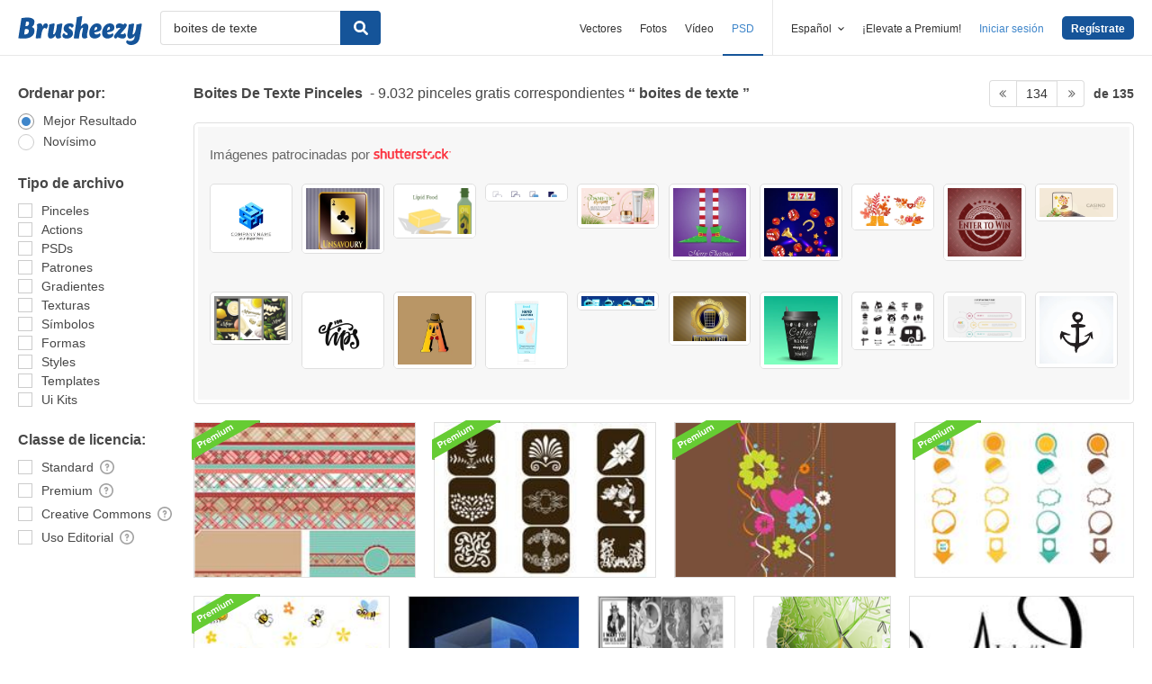

--- FILE ---
content_type: text/html; charset=utf-8
request_url: https://es.brusheezy.com/libre/boites-de-texte?page=134
body_size: 43045
content:
<!DOCTYPE html>
<!--[if lt IE 7]>      <html lang="es" xmlns:fb="http://developers.facebook.com/schema/" xmlns:og="http://opengraphprotocol.org/schema/" class="no-js lt-ie9 lt-ie8 lt-ie7"> <![endif]-->
<!--[if IE 7]>         <html lang="es" xmlns:fb="http://developers.facebook.com/schema/" xmlns:og="http://opengraphprotocol.org/schema/" class="no-js lt-ie9 lt-ie8"> <![endif]-->
<!--[if IE 8]>         <html lang="es" xmlns:fb="http://developers.facebook.com/schema/" xmlns:og="http://opengraphprotocol.org/schema/" class="no-js lt-ie9"> <![endif]-->
<!--[if IE 9]>         <html lang="es" xmlns:fb="http://developers.facebook.com/schema/" xmlns:og="http://opengraphprotocol.org/schema/" class="no-js ie9"> <![endif]-->
<!--[if gt IE 9]><!--> <html lang="es" xmlns:fb="http://developers.facebook.com/schema/" xmlns:og="http://opengraphprotocol.org/schema/" class="no-js"> <!--<![endif]-->
  <head>
	  <script type="text/javascript">window.country_code = "US";window.remote_ip_address = '18.188.3.163'</script>
        <!-- skipping hreflang -->

    
    <link rel="dns-prefetch" href="//static.brusheezy.com">
    <meta charset="utf-8">
    <meta http-equiv="X-UA-Compatible" content="IE=edge,chrome=1">
<script>window.NREUM||(NREUM={});NREUM.info={"beacon":"bam.nr-data.net","errorBeacon":"bam.nr-data.net","licenseKey":"NRJS-e38a0a5d9f3d7a161d2","applicationID":"682498450","transactionName":"J1kMFkBaWF9cREoRVwVEAQpXRhtAUVkS","queueTime":0,"applicationTime":284,"agent":""}</script>
<script>(window.NREUM||(NREUM={})).init={ajax:{deny_list:["bam.nr-data.net"]},feature_flags:["soft_nav"]};(window.NREUM||(NREUM={})).loader_config={licenseKey:"NRJS-e38a0a5d9f3d7a161d2",applicationID:"682498450",browserID:"682498528"};;/*! For license information please see nr-loader-rum-1.306.0.min.js.LICENSE.txt */
(()=>{var e,t,r={122:(e,t,r)=>{"use strict";r.d(t,{a:()=>i});var n=r(944);function i(e,t){try{if(!e||"object"!=typeof e)return(0,n.R)(3);if(!t||"object"!=typeof t)return(0,n.R)(4);const r=Object.create(Object.getPrototypeOf(t),Object.getOwnPropertyDescriptors(t)),a=0===Object.keys(r).length?e:r;for(let o in a)if(void 0!==e[o])try{if(null===e[o]){r[o]=null;continue}Array.isArray(e[o])&&Array.isArray(t[o])?r[o]=Array.from(new Set([...e[o],...t[o]])):"object"==typeof e[o]&&"object"==typeof t[o]?r[o]=i(e[o],t[o]):r[o]=e[o]}catch(e){r[o]||(0,n.R)(1,e)}return r}catch(e){(0,n.R)(2,e)}}},154:(e,t,r)=>{"use strict";r.d(t,{OF:()=>c,RI:()=>i,WN:()=>u,bv:()=>a,eN:()=>l,gm:()=>o,mw:()=>s,sb:()=>d});var n=r(863);const i="undefined"!=typeof window&&!!window.document,a="undefined"!=typeof WorkerGlobalScope&&("undefined"!=typeof self&&self instanceof WorkerGlobalScope&&self.navigator instanceof WorkerNavigator||"undefined"!=typeof globalThis&&globalThis instanceof WorkerGlobalScope&&globalThis.navigator instanceof WorkerNavigator),o=i?window:"undefined"!=typeof WorkerGlobalScope&&("undefined"!=typeof self&&self instanceof WorkerGlobalScope&&self||"undefined"!=typeof globalThis&&globalThis instanceof WorkerGlobalScope&&globalThis),s=Boolean("hidden"===o?.document?.visibilityState),c=/iPad|iPhone|iPod/.test(o.navigator?.userAgent),d=c&&"undefined"==typeof SharedWorker,u=((()=>{const e=o.navigator?.userAgent?.match(/Firefox[/\s](\d+\.\d+)/);Array.isArray(e)&&e.length>=2&&e[1]})(),Date.now()-(0,n.t)()),l=()=>"undefined"!=typeof PerformanceNavigationTiming&&o?.performance?.getEntriesByType("navigation")?.[0]?.responseStart},163:(e,t,r)=>{"use strict";r.d(t,{j:()=>E});var n=r(384),i=r(741);var a=r(555);r(860).K7.genericEvents;const o="experimental.resources",s="register",c=e=>{if(!e||"string"!=typeof e)return!1;try{document.createDocumentFragment().querySelector(e)}catch{return!1}return!0};var d=r(614),u=r(944),l=r(122);const f="[data-nr-mask]",g=e=>(0,l.a)(e,(()=>{const e={feature_flags:[],experimental:{allow_registered_children:!1,resources:!1},mask_selector:"*",block_selector:"[data-nr-block]",mask_input_options:{color:!1,date:!1,"datetime-local":!1,email:!1,month:!1,number:!1,range:!1,search:!1,tel:!1,text:!1,time:!1,url:!1,week:!1,textarea:!1,select:!1,password:!0}};return{ajax:{deny_list:void 0,block_internal:!0,enabled:!0,autoStart:!0},api:{get allow_registered_children(){return e.feature_flags.includes(s)||e.experimental.allow_registered_children},set allow_registered_children(t){e.experimental.allow_registered_children=t},duplicate_registered_data:!1},browser_consent_mode:{enabled:!1},distributed_tracing:{enabled:void 0,exclude_newrelic_header:void 0,cors_use_newrelic_header:void 0,cors_use_tracecontext_headers:void 0,allowed_origins:void 0},get feature_flags(){return e.feature_flags},set feature_flags(t){e.feature_flags=t},generic_events:{enabled:!0,autoStart:!0},harvest:{interval:30},jserrors:{enabled:!0,autoStart:!0},logging:{enabled:!0,autoStart:!0},metrics:{enabled:!0,autoStart:!0},obfuscate:void 0,page_action:{enabled:!0},page_view_event:{enabled:!0,autoStart:!0},page_view_timing:{enabled:!0,autoStart:!0},performance:{capture_marks:!1,capture_measures:!1,capture_detail:!0,resources:{get enabled(){return e.feature_flags.includes(o)||e.experimental.resources},set enabled(t){e.experimental.resources=t},asset_types:[],first_party_domains:[],ignore_newrelic:!0}},privacy:{cookies_enabled:!0},proxy:{assets:void 0,beacon:void 0},session:{expiresMs:d.wk,inactiveMs:d.BB},session_replay:{autoStart:!0,enabled:!1,preload:!1,sampling_rate:10,error_sampling_rate:100,collect_fonts:!1,inline_images:!1,fix_stylesheets:!0,mask_all_inputs:!0,get mask_text_selector(){return e.mask_selector},set mask_text_selector(t){c(t)?e.mask_selector="".concat(t,",").concat(f):""===t||null===t?e.mask_selector=f:(0,u.R)(5,t)},get block_class(){return"nr-block"},get ignore_class(){return"nr-ignore"},get mask_text_class(){return"nr-mask"},get block_selector(){return e.block_selector},set block_selector(t){c(t)?e.block_selector+=",".concat(t):""!==t&&(0,u.R)(6,t)},get mask_input_options(){return e.mask_input_options},set mask_input_options(t){t&&"object"==typeof t?e.mask_input_options={...t,password:!0}:(0,u.R)(7,t)}},session_trace:{enabled:!0,autoStart:!0},soft_navigations:{enabled:!0,autoStart:!0},spa:{enabled:!0,autoStart:!0},ssl:void 0,user_actions:{enabled:!0,elementAttributes:["id","className","tagName","type"]}}})());var p=r(154),m=r(324);let h=0;const v={buildEnv:m.F3,distMethod:m.Xs,version:m.xv,originTime:p.WN},b={consented:!1},y={appMetadata:{},get consented(){return this.session?.state?.consent||b.consented},set consented(e){b.consented=e},customTransaction:void 0,denyList:void 0,disabled:!1,harvester:void 0,isolatedBacklog:!1,isRecording:!1,loaderType:void 0,maxBytes:3e4,obfuscator:void 0,onerror:void 0,ptid:void 0,releaseIds:{},session:void 0,timeKeeper:void 0,registeredEntities:[],jsAttributesMetadata:{bytes:0},get harvestCount(){return++h}},_=e=>{const t=(0,l.a)(e,y),r=Object.keys(v).reduce((e,t)=>(e[t]={value:v[t],writable:!1,configurable:!0,enumerable:!0},e),{});return Object.defineProperties(t,r)};var w=r(701);const x=e=>{const t=e.startsWith("http");e+="/",r.p=t?e:"https://"+e};var S=r(836),k=r(241);const R={accountID:void 0,trustKey:void 0,agentID:void 0,licenseKey:void 0,applicationID:void 0,xpid:void 0},A=e=>(0,l.a)(e,R),T=new Set;function E(e,t={},r,o){let{init:s,info:c,loader_config:d,runtime:u={},exposed:l=!0}=t;if(!c){const e=(0,n.pV)();s=e.init,c=e.info,d=e.loader_config}e.init=g(s||{}),e.loader_config=A(d||{}),c.jsAttributes??={},p.bv&&(c.jsAttributes.isWorker=!0),e.info=(0,a.D)(c);const f=e.init,m=[c.beacon,c.errorBeacon];T.has(e.agentIdentifier)||(f.proxy.assets&&(x(f.proxy.assets),m.push(f.proxy.assets)),f.proxy.beacon&&m.push(f.proxy.beacon),e.beacons=[...m],function(e){const t=(0,n.pV)();Object.getOwnPropertyNames(i.W.prototype).forEach(r=>{const n=i.W.prototype[r];if("function"!=typeof n||"constructor"===n)return;let a=t[r];e[r]&&!1!==e.exposed&&"micro-agent"!==e.runtime?.loaderType&&(t[r]=(...t)=>{const n=e[r](...t);return a?a(...t):n})})}(e),(0,n.US)("activatedFeatures",w.B),e.runSoftNavOverSpa&&=!0===f.soft_navigations.enabled&&f.feature_flags.includes("soft_nav")),u.denyList=[...f.ajax.deny_list||[],...f.ajax.block_internal?m:[]],u.ptid=e.agentIdentifier,u.loaderType=r,e.runtime=_(u),T.has(e.agentIdentifier)||(e.ee=S.ee.get(e.agentIdentifier),e.exposed=l,(0,k.W)({agentIdentifier:e.agentIdentifier,drained:!!w.B?.[e.agentIdentifier],type:"lifecycle",name:"initialize",feature:void 0,data:e.config})),T.add(e.agentIdentifier)}},234:(e,t,r)=>{"use strict";r.d(t,{W:()=>a});var n=r(836),i=r(687);class a{constructor(e,t){this.agentIdentifier=e,this.ee=n.ee.get(e),this.featureName=t,this.blocked=!1}deregisterDrain(){(0,i.x3)(this.agentIdentifier,this.featureName)}}},241:(e,t,r)=>{"use strict";r.d(t,{W:()=>a});var n=r(154);const i="newrelic";function a(e={}){try{n.gm.dispatchEvent(new CustomEvent(i,{detail:e}))}catch(e){}}},261:(e,t,r)=>{"use strict";r.d(t,{$9:()=>d,BL:()=>s,CH:()=>g,Dl:()=>_,Fw:()=>y,PA:()=>h,Pl:()=>n,Pv:()=>k,Tb:()=>l,U2:()=>a,V1:()=>S,Wb:()=>x,bt:()=>b,cD:()=>v,d3:()=>w,dT:()=>c,eY:()=>p,fF:()=>f,hG:()=>i,k6:()=>o,nb:()=>m,o5:()=>u});const n="api-",i="addPageAction",a="addToTrace",o="addRelease",s="finished",c="interaction",d="log",u="noticeError",l="pauseReplay",f="recordCustomEvent",g="recordReplay",p="register",m="setApplicationVersion",h="setCurrentRouteName",v="setCustomAttribute",b="setErrorHandler",y="setPageViewName",_="setUserId",w="start",x="wrapLogger",S="measure",k="consent"},289:(e,t,r)=>{"use strict";r.d(t,{GG:()=>o,Qr:()=>c,sB:()=>s});var n=r(878),i=r(389);function a(){return"undefined"==typeof document||"complete"===document.readyState}function o(e,t){if(a())return e();const r=(0,i.J)(e),o=setInterval(()=>{a()&&(clearInterval(o),r())},500);(0,n.sp)("load",r,t)}function s(e){if(a())return e();(0,n.DD)("DOMContentLoaded",e)}function c(e){if(a())return e();(0,n.sp)("popstate",e)}},324:(e,t,r)=>{"use strict";r.d(t,{F3:()=>i,Xs:()=>a,xv:()=>n});const n="1.306.0",i="PROD",a="CDN"},374:(e,t,r)=>{r.nc=(()=>{try{return document?.currentScript?.nonce}catch(e){}return""})()},384:(e,t,r)=>{"use strict";r.d(t,{NT:()=>o,US:()=>u,Zm:()=>s,bQ:()=>d,dV:()=>c,pV:()=>l});var n=r(154),i=r(863),a=r(910);const o={beacon:"bam.nr-data.net",errorBeacon:"bam.nr-data.net"};function s(){return n.gm.NREUM||(n.gm.NREUM={}),void 0===n.gm.newrelic&&(n.gm.newrelic=n.gm.NREUM),n.gm.NREUM}function c(){let e=s();return e.o||(e.o={ST:n.gm.setTimeout,SI:n.gm.setImmediate||n.gm.setInterval,CT:n.gm.clearTimeout,XHR:n.gm.XMLHttpRequest,REQ:n.gm.Request,EV:n.gm.Event,PR:n.gm.Promise,MO:n.gm.MutationObserver,FETCH:n.gm.fetch,WS:n.gm.WebSocket},(0,a.i)(...Object.values(e.o))),e}function d(e,t){let r=s();r.initializedAgents??={},t.initializedAt={ms:(0,i.t)(),date:new Date},r.initializedAgents[e]=t}function u(e,t){s()[e]=t}function l(){return function(){let e=s();const t=e.info||{};e.info={beacon:o.beacon,errorBeacon:o.errorBeacon,...t}}(),function(){let e=s();const t=e.init||{};e.init={...t}}(),c(),function(){let e=s();const t=e.loader_config||{};e.loader_config={...t}}(),s()}},389:(e,t,r)=>{"use strict";function n(e,t=500,r={}){const n=r?.leading||!1;let i;return(...r)=>{n&&void 0===i&&(e.apply(this,r),i=setTimeout(()=>{i=clearTimeout(i)},t)),n||(clearTimeout(i),i=setTimeout(()=>{e.apply(this,r)},t))}}function i(e){let t=!1;return(...r)=>{t||(t=!0,e.apply(this,r))}}r.d(t,{J:()=>i,s:()=>n})},555:(e,t,r)=>{"use strict";r.d(t,{D:()=>s,f:()=>o});var n=r(384),i=r(122);const a={beacon:n.NT.beacon,errorBeacon:n.NT.errorBeacon,licenseKey:void 0,applicationID:void 0,sa:void 0,queueTime:void 0,applicationTime:void 0,ttGuid:void 0,user:void 0,account:void 0,product:void 0,extra:void 0,jsAttributes:{},userAttributes:void 0,atts:void 0,transactionName:void 0,tNamePlain:void 0};function o(e){try{return!!e.licenseKey&&!!e.errorBeacon&&!!e.applicationID}catch(e){return!1}}const s=e=>(0,i.a)(e,a)},566:(e,t,r)=>{"use strict";r.d(t,{LA:()=>s,bz:()=>o});var n=r(154);const i="xxxxxxxx-xxxx-4xxx-yxxx-xxxxxxxxxxxx";function a(e,t){return e?15&e[t]:16*Math.random()|0}function o(){const e=n.gm?.crypto||n.gm?.msCrypto;let t,r=0;return e&&e.getRandomValues&&(t=e.getRandomValues(new Uint8Array(30))),i.split("").map(e=>"x"===e?a(t,r++).toString(16):"y"===e?(3&a()|8).toString(16):e).join("")}function s(e){const t=n.gm?.crypto||n.gm?.msCrypto;let r,i=0;t&&t.getRandomValues&&(r=t.getRandomValues(new Uint8Array(e)));const o=[];for(var s=0;s<e;s++)o.push(a(r,i++).toString(16));return o.join("")}},606:(e,t,r)=>{"use strict";r.d(t,{i:()=>a});var n=r(908);a.on=o;var i=a.handlers={};function a(e,t,r,a){o(a||n.d,i,e,t,r)}function o(e,t,r,i,a){a||(a="feature"),e||(e=n.d);var o=t[a]=t[a]||{};(o[r]=o[r]||[]).push([e,i])}},607:(e,t,r)=>{"use strict";r.d(t,{W:()=>n});const n=(0,r(566).bz)()},614:(e,t,r)=>{"use strict";r.d(t,{BB:()=>o,H3:()=>n,g:()=>d,iL:()=>c,tS:()=>s,uh:()=>i,wk:()=>a});const n="NRBA",i="SESSION",a=144e5,o=18e5,s={STARTED:"session-started",PAUSE:"session-pause",RESET:"session-reset",RESUME:"session-resume",UPDATE:"session-update"},c={SAME_TAB:"same-tab",CROSS_TAB:"cross-tab"},d={OFF:0,FULL:1,ERROR:2}},630:(e,t,r)=>{"use strict";r.d(t,{T:()=>n});const n=r(860).K7.pageViewEvent},646:(e,t,r)=>{"use strict";r.d(t,{y:()=>n});class n{constructor(e){this.contextId=e}}},687:(e,t,r)=>{"use strict";r.d(t,{Ak:()=>d,Ze:()=>f,x3:()=>u});var n=r(241),i=r(836),a=r(606),o=r(860),s=r(646);const c={};function d(e,t){const r={staged:!1,priority:o.P3[t]||0};l(e),c[e].get(t)||c[e].set(t,r)}function u(e,t){e&&c[e]&&(c[e].get(t)&&c[e].delete(t),p(e,t,!1),c[e].size&&g(e))}function l(e){if(!e)throw new Error("agentIdentifier required");c[e]||(c[e]=new Map)}function f(e="",t="feature",r=!1){if(l(e),!e||!c[e].get(t)||r)return p(e,t);c[e].get(t).staged=!0,g(e)}function g(e){const t=Array.from(c[e]);t.every(([e,t])=>t.staged)&&(t.sort((e,t)=>e[1].priority-t[1].priority),t.forEach(([t])=>{c[e].delete(t),p(e,t)}))}function p(e,t,r=!0){const o=e?i.ee.get(e):i.ee,c=a.i.handlers;if(!o.aborted&&o.backlog&&c){if((0,n.W)({agentIdentifier:e,type:"lifecycle",name:"drain",feature:t}),r){const e=o.backlog[t],r=c[t];if(r){for(let t=0;e&&t<e.length;++t)m(e[t],r);Object.entries(r).forEach(([e,t])=>{Object.values(t||{}).forEach(t=>{t[0]?.on&&t[0]?.context()instanceof s.y&&t[0].on(e,t[1])})})}}o.isolatedBacklog||delete c[t],o.backlog[t]=null,o.emit("drain-"+t,[])}}function m(e,t){var r=e[1];Object.values(t[r]||{}).forEach(t=>{var r=e[0];if(t[0]===r){var n=t[1],i=e[3],a=e[2];n.apply(i,a)}})}},699:(e,t,r)=>{"use strict";r.d(t,{It:()=>a,KC:()=>s,No:()=>i,qh:()=>o});var n=r(860);const i=16e3,a=1e6,o="SESSION_ERROR",s={[n.K7.logging]:!0,[n.K7.genericEvents]:!1,[n.K7.jserrors]:!1,[n.K7.ajax]:!1}},701:(e,t,r)=>{"use strict";r.d(t,{B:()=>a,t:()=>o});var n=r(241);const i=new Set,a={};function o(e,t){const r=t.agentIdentifier;a[r]??={},e&&"object"==typeof e&&(i.has(r)||(t.ee.emit("rumresp",[e]),a[r]=e,i.add(r),(0,n.W)({agentIdentifier:r,loaded:!0,drained:!0,type:"lifecycle",name:"load",feature:void 0,data:e})))}},741:(e,t,r)=>{"use strict";r.d(t,{W:()=>a});var n=r(944),i=r(261);class a{#e(e,...t){if(this[e]!==a.prototype[e])return this[e](...t);(0,n.R)(35,e)}addPageAction(e,t){return this.#e(i.hG,e,t)}register(e){return this.#e(i.eY,e)}recordCustomEvent(e,t){return this.#e(i.fF,e,t)}setPageViewName(e,t){return this.#e(i.Fw,e,t)}setCustomAttribute(e,t,r){return this.#e(i.cD,e,t,r)}noticeError(e,t){return this.#e(i.o5,e,t)}setUserId(e){return this.#e(i.Dl,e)}setApplicationVersion(e){return this.#e(i.nb,e)}setErrorHandler(e){return this.#e(i.bt,e)}addRelease(e,t){return this.#e(i.k6,e,t)}log(e,t){return this.#e(i.$9,e,t)}start(){return this.#e(i.d3)}finished(e){return this.#e(i.BL,e)}recordReplay(){return this.#e(i.CH)}pauseReplay(){return this.#e(i.Tb)}addToTrace(e){return this.#e(i.U2,e)}setCurrentRouteName(e){return this.#e(i.PA,e)}interaction(e){return this.#e(i.dT,e)}wrapLogger(e,t,r){return this.#e(i.Wb,e,t,r)}measure(e,t){return this.#e(i.V1,e,t)}consent(e){return this.#e(i.Pv,e)}}},782:(e,t,r)=>{"use strict";r.d(t,{T:()=>n});const n=r(860).K7.pageViewTiming},836:(e,t,r)=>{"use strict";r.d(t,{P:()=>s,ee:()=>c});var n=r(384),i=r(990),a=r(646),o=r(607);const s="nr@context:".concat(o.W),c=function e(t,r){var n={},o={},u={},l=!1;try{l=16===r.length&&d.initializedAgents?.[r]?.runtime.isolatedBacklog}catch(e){}var f={on:p,addEventListener:p,removeEventListener:function(e,t){var r=n[e];if(!r)return;for(var i=0;i<r.length;i++)r[i]===t&&r.splice(i,1)},emit:function(e,r,n,i,a){!1!==a&&(a=!0);if(c.aborted&&!i)return;t&&a&&t.emit(e,r,n);var s=g(n);m(e).forEach(e=>{e.apply(s,r)});var d=v()[o[e]];d&&d.push([f,e,r,s]);return s},get:h,listeners:m,context:g,buffer:function(e,t){const r=v();if(t=t||"feature",f.aborted)return;Object.entries(e||{}).forEach(([e,n])=>{o[n]=t,t in r||(r[t]=[])})},abort:function(){f._aborted=!0,Object.keys(f.backlog).forEach(e=>{delete f.backlog[e]})},isBuffering:function(e){return!!v()[o[e]]},debugId:r,backlog:l?{}:t&&"object"==typeof t.backlog?t.backlog:{},isolatedBacklog:l};return Object.defineProperty(f,"aborted",{get:()=>{let e=f._aborted||!1;return e||(t&&(e=t.aborted),e)}}),f;function g(e){return e&&e instanceof a.y?e:e?(0,i.I)(e,s,()=>new a.y(s)):new a.y(s)}function p(e,t){n[e]=m(e).concat(t)}function m(e){return n[e]||[]}function h(t){return u[t]=u[t]||e(f,t)}function v(){return f.backlog}}(void 0,"globalEE"),d=(0,n.Zm)();d.ee||(d.ee=c)},843:(e,t,r)=>{"use strict";r.d(t,{G:()=>a,u:()=>i});var n=r(878);function i(e,t=!1,r,i){(0,n.DD)("visibilitychange",function(){if(t)return void("hidden"===document.visibilityState&&e());e(document.visibilityState)},r,i)}function a(e,t,r){(0,n.sp)("pagehide",e,t,r)}},860:(e,t,r)=>{"use strict";r.d(t,{$J:()=>u,K7:()=>c,P3:()=>d,XX:()=>i,Yy:()=>s,df:()=>a,qY:()=>n,v4:()=>o});const n="events",i="jserrors",a="browser/blobs",o="rum",s="browser/logs",c={ajax:"ajax",genericEvents:"generic_events",jserrors:i,logging:"logging",metrics:"metrics",pageAction:"page_action",pageViewEvent:"page_view_event",pageViewTiming:"page_view_timing",sessionReplay:"session_replay",sessionTrace:"session_trace",softNav:"soft_navigations",spa:"spa"},d={[c.pageViewEvent]:1,[c.pageViewTiming]:2,[c.metrics]:3,[c.jserrors]:4,[c.spa]:5,[c.ajax]:6,[c.sessionTrace]:7,[c.softNav]:8,[c.sessionReplay]:9,[c.logging]:10,[c.genericEvents]:11},u={[c.pageViewEvent]:o,[c.pageViewTiming]:n,[c.ajax]:n,[c.spa]:n,[c.softNav]:n,[c.metrics]:i,[c.jserrors]:i,[c.sessionTrace]:a,[c.sessionReplay]:a,[c.logging]:s,[c.genericEvents]:"ins"}},863:(e,t,r)=>{"use strict";function n(){return Math.floor(performance.now())}r.d(t,{t:()=>n})},878:(e,t,r)=>{"use strict";function n(e,t){return{capture:e,passive:!1,signal:t}}function i(e,t,r=!1,i){window.addEventListener(e,t,n(r,i))}function a(e,t,r=!1,i){document.addEventListener(e,t,n(r,i))}r.d(t,{DD:()=>a,jT:()=>n,sp:()=>i})},908:(e,t,r)=>{"use strict";r.d(t,{d:()=>n,p:()=>i});var n=r(836).ee.get("handle");function i(e,t,r,i,a){a?(a.buffer([e],i),a.emit(e,t,r)):(n.buffer([e],i),n.emit(e,t,r))}},910:(e,t,r)=>{"use strict";r.d(t,{i:()=>a});var n=r(944);const i=new Map;function a(...e){return e.every(e=>{if(i.has(e))return i.get(e);const t="function"==typeof e?e.toString():"",r=t.includes("[native code]"),a=t.includes("nrWrapper");return r||a||(0,n.R)(64,e?.name||t),i.set(e,r),r})}},944:(e,t,r)=>{"use strict";r.d(t,{R:()=>i});var n=r(241);function i(e,t){"function"==typeof console.debug&&(console.debug("New Relic Warning: https://github.com/newrelic/newrelic-browser-agent/blob/main/docs/warning-codes.md#".concat(e),t),(0,n.W)({agentIdentifier:null,drained:null,type:"data",name:"warn",feature:"warn",data:{code:e,secondary:t}}))}},969:(e,t,r)=>{"use strict";r.d(t,{TZ:()=>n,XG:()=>s,rs:()=>i,xV:()=>o,z_:()=>a});const n=r(860).K7.metrics,i="sm",a="cm",o="storeSupportabilityMetrics",s="storeEventMetrics"},990:(e,t,r)=>{"use strict";r.d(t,{I:()=>i});var n=Object.prototype.hasOwnProperty;function i(e,t,r){if(n.call(e,t))return e[t];var i=r();if(Object.defineProperty&&Object.keys)try{return Object.defineProperty(e,t,{value:i,writable:!0,enumerable:!1}),i}catch(e){}return e[t]=i,i}}},n={};function i(e){var t=n[e];if(void 0!==t)return t.exports;var a=n[e]={exports:{}};return r[e](a,a.exports,i),a.exports}i.m=r,i.d=(e,t)=>{for(var r in t)i.o(t,r)&&!i.o(e,r)&&Object.defineProperty(e,r,{enumerable:!0,get:t[r]})},i.f={},i.e=e=>Promise.all(Object.keys(i.f).reduce((t,r)=>(i.f[r](e,t),t),[])),i.u=e=>"nr-rum-1.306.0.min.js",i.o=(e,t)=>Object.prototype.hasOwnProperty.call(e,t),e={},t="NRBA-1.306.0.PROD:",i.l=(r,n,a,o)=>{if(e[r])e[r].push(n);else{var s,c;if(void 0!==a)for(var d=document.getElementsByTagName("script"),u=0;u<d.length;u++){var l=d[u];if(l.getAttribute("src")==r||l.getAttribute("data-webpack")==t+a){s=l;break}}if(!s){c=!0;var f={296:"sha512-XHJAyYwsxAD4jnOFenBf2aq49/pv28jKOJKs7YGQhagYYI2Zk8nHflZPdd7WiilkmEkgIZQEFX4f1AJMoyzKwA=="};(s=document.createElement("script")).charset="utf-8",i.nc&&s.setAttribute("nonce",i.nc),s.setAttribute("data-webpack",t+a),s.src=r,0!==s.src.indexOf(window.location.origin+"/")&&(s.crossOrigin="anonymous"),f[o]&&(s.integrity=f[o])}e[r]=[n];var g=(t,n)=>{s.onerror=s.onload=null,clearTimeout(p);var i=e[r];if(delete e[r],s.parentNode&&s.parentNode.removeChild(s),i&&i.forEach(e=>e(n)),t)return t(n)},p=setTimeout(g.bind(null,void 0,{type:"timeout",target:s}),12e4);s.onerror=g.bind(null,s.onerror),s.onload=g.bind(null,s.onload),c&&document.head.appendChild(s)}},i.r=e=>{"undefined"!=typeof Symbol&&Symbol.toStringTag&&Object.defineProperty(e,Symbol.toStringTag,{value:"Module"}),Object.defineProperty(e,"__esModule",{value:!0})},i.p="https://js-agent.newrelic.com/",(()=>{var e={374:0,840:0};i.f.j=(t,r)=>{var n=i.o(e,t)?e[t]:void 0;if(0!==n)if(n)r.push(n[2]);else{var a=new Promise((r,i)=>n=e[t]=[r,i]);r.push(n[2]=a);var o=i.p+i.u(t),s=new Error;i.l(o,r=>{if(i.o(e,t)&&(0!==(n=e[t])&&(e[t]=void 0),n)){var a=r&&("load"===r.type?"missing":r.type),o=r&&r.target&&r.target.src;s.message="Loading chunk "+t+" failed: ("+a+": "+o+")",s.name="ChunkLoadError",s.type=a,s.request=o,n[1](s)}},"chunk-"+t,t)}};var t=(t,r)=>{var n,a,[o,s,c]=r,d=0;if(o.some(t=>0!==e[t])){for(n in s)i.o(s,n)&&(i.m[n]=s[n]);if(c)c(i)}for(t&&t(r);d<o.length;d++)a=o[d],i.o(e,a)&&e[a]&&e[a][0](),e[a]=0},r=self["webpackChunk:NRBA-1.306.0.PROD"]=self["webpackChunk:NRBA-1.306.0.PROD"]||[];r.forEach(t.bind(null,0)),r.push=t.bind(null,r.push.bind(r))})(),(()=>{"use strict";i(374);var e=i(566),t=i(741);class r extends t.W{agentIdentifier=(0,e.LA)(16)}var n=i(860);const a=Object.values(n.K7);var o=i(163);var s=i(908),c=i(863),d=i(261),u=i(241),l=i(944),f=i(701),g=i(969);function p(e,t,i,a){const o=a||i;!o||o[e]&&o[e]!==r.prototype[e]||(o[e]=function(){(0,s.p)(g.xV,["API/"+e+"/called"],void 0,n.K7.metrics,i.ee),(0,u.W)({agentIdentifier:i.agentIdentifier,drained:!!f.B?.[i.agentIdentifier],type:"data",name:"api",feature:d.Pl+e,data:{}});try{return t.apply(this,arguments)}catch(e){(0,l.R)(23,e)}})}function m(e,t,r,n,i){const a=e.info;null===r?delete a.jsAttributes[t]:a.jsAttributes[t]=r,(i||null===r)&&(0,s.p)(d.Pl+n,[(0,c.t)(),t,r],void 0,"session",e.ee)}var h=i(687),v=i(234),b=i(289),y=i(154),_=i(384);const w=e=>y.RI&&!0===e?.privacy.cookies_enabled;function x(e){return!!(0,_.dV)().o.MO&&w(e)&&!0===e?.session_trace.enabled}var S=i(389),k=i(699);class R extends v.W{constructor(e,t){super(e.agentIdentifier,t),this.agentRef=e,this.abortHandler=void 0,this.featAggregate=void 0,this.loadedSuccessfully=void 0,this.onAggregateImported=new Promise(e=>{this.loadedSuccessfully=e}),this.deferred=Promise.resolve(),!1===e.init[this.featureName].autoStart?this.deferred=new Promise((t,r)=>{this.ee.on("manual-start-all",(0,S.J)(()=>{(0,h.Ak)(e.agentIdentifier,this.featureName),t()}))}):(0,h.Ak)(e.agentIdentifier,t)}importAggregator(e,t,r={}){if(this.featAggregate)return;const n=async()=>{let n;await this.deferred;try{if(w(e.init)){const{setupAgentSession:t}=await i.e(296).then(i.bind(i,305));n=t(e)}}catch(e){(0,l.R)(20,e),this.ee.emit("internal-error",[e]),(0,s.p)(k.qh,[e],void 0,this.featureName,this.ee)}try{if(!this.#t(this.featureName,n,e.init))return(0,h.Ze)(this.agentIdentifier,this.featureName),void this.loadedSuccessfully(!1);const{Aggregate:i}=await t();this.featAggregate=new i(e,r),e.runtime.harvester.initializedAggregates.push(this.featAggregate),this.loadedSuccessfully(!0)}catch(e){(0,l.R)(34,e),this.abortHandler?.(),(0,h.Ze)(this.agentIdentifier,this.featureName,!0),this.loadedSuccessfully(!1),this.ee&&this.ee.abort()}};y.RI?(0,b.GG)(()=>n(),!0):n()}#t(e,t,r){if(this.blocked)return!1;switch(e){case n.K7.sessionReplay:return x(r)&&!!t;case n.K7.sessionTrace:return!!t;default:return!0}}}var A=i(630),T=i(614);class E extends R{static featureName=A.T;constructor(e){var t;super(e,A.T),this.setupInspectionEvents(e.agentIdentifier),t=e,p(d.Fw,function(e,r){"string"==typeof e&&("/"!==e.charAt(0)&&(e="/"+e),t.runtime.customTransaction=(r||"http://custom.transaction")+e,(0,s.p)(d.Pl+d.Fw,[(0,c.t)()],void 0,void 0,t.ee))},t),this.importAggregator(e,()=>i.e(296).then(i.bind(i,943)))}setupInspectionEvents(e){const t=(t,r)=>{t&&(0,u.W)({agentIdentifier:e,timeStamp:t.timeStamp,loaded:"complete"===t.target.readyState,type:"window",name:r,data:t.target.location+""})};(0,b.sB)(e=>{t(e,"DOMContentLoaded")}),(0,b.GG)(e=>{t(e,"load")}),(0,b.Qr)(e=>{t(e,"navigate")}),this.ee.on(T.tS.UPDATE,(t,r)=>{(0,u.W)({agentIdentifier:e,type:"lifecycle",name:"session",data:r})})}}var N=i(843),I=i(782);class j extends R{static featureName=I.T;constructor(e){super(e,I.T),y.RI&&((0,N.u)(()=>(0,s.p)("docHidden",[(0,c.t)()],void 0,I.T,this.ee),!0),(0,N.G)(()=>(0,s.p)("winPagehide",[(0,c.t)()],void 0,I.T,this.ee)),this.importAggregator(e,()=>i.e(296).then(i.bind(i,117))))}}class P extends R{static featureName=g.TZ;constructor(e){super(e,g.TZ),y.RI&&document.addEventListener("securitypolicyviolation",e=>{(0,s.p)(g.xV,["Generic/CSPViolation/Detected"],void 0,this.featureName,this.ee)}),this.importAggregator(e,()=>i.e(296).then(i.bind(i,623)))}}new class extends r{constructor(e){var t;(super(),y.gm)?(this.features={},(0,_.bQ)(this.agentIdentifier,this),this.desiredFeatures=new Set(e.features||[]),this.desiredFeatures.add(E),this.runSoftNavOverSpa=[...this.desiredFeatures].some(e=>e.featureName===n.K7.softNav),(0,o.j)(this,e,e.loaderType||"agent"),t=this,p(d.cD,function(e,r,n=!1){if("string"==typeof e){if(["string","number","boolean"].includes(typeof r)||null===r)return m(t,e,r,d.cD,n);(0,l.R)(40,typeof r)}else(0,l.R)(39,typeof e)},t),function(e){p(d.Dl,function(t){if("string"==typeof t||null===t)return m(e,"enduser.id",t,d.Dl,!0);(0,l.R)(41,typeof t)},e)}(this),function(e){p(d.nb,function(t){if("string"==typeof t||null===t)return m(e,"application.version",t,d.nb,!1);(0,l.R)(42,typeof t)},e)}(this),function(e){p(d.d3,function(){e.ee.emit("manual-start-all")},e)}(this),function(e){p(d.Pv,function(t=!0){if("boolean"==typeof t){if((0,s.p)(d.Pl+d.Pv,[t],void 0,"session",e.ee),e.runtime.consented=t,t){const t=e.features.page_view_event;t.onAggregateImported.then(e=>{const r=t.featAggregate;e&&!r.sentRum&&r.sendRum()})}}else(0,l.R)(65,typeof t)},e)}(this),this.run()):(0,l.R)(21)}get config(){return{info:this.info,init:this.init,loader_config:this.loader_config,runtime:this.runtime}}get api(){return this}run(){try{const e=function(e){const t={};return a.forEach(r=>{t[r]=!!e[r]?.enabled}),t}(this.init),t=[...this.desiredFeatures];t.sort((e,t)=>n.P3[e.featureName]-n.P3[t.featureName]),t.forEach(t=>{if(!e[t.featureName]&&t.featureName!==n.K7.pageViewEvent)return;if(this.runSoftNavOverSpa&&t.featureName===n.K7.spa)return;if(!this.runSoftNavOverSpa&&t.featureName===n.K7.softNav)return;const r=function(e){switch(e){case n.K7.ajax:return[n.K7.jserrors];case n.K7.sessionTrace:return[n.K7.ajax,n.K7.pageViewEvent];case n.K7.sessionReplay:return[n.K7.sessionTrace];case n.K7.pageViewTiming:return[n.K7.pageViewEvent];default:return[]}}(t.featureName).filter(e=>!(e in this.features));r.length>0&&(0,l.R)(36,{targetFeature:t.featureName,missingDependencies:r}),this.features[t.featureName]=new t(this)})}catch(e){(0,l.R)(22,e);for(const e in this.features)this.features[e].abortHandler?.();const t=(0,_.Zm)();delete t.initializedAgents[this.agentIdentifier]?.features,delete this.sharedAggregator;return t.ee.get(this.agentIdentifier).abort(),!1}}}({features:[E,j,P],loaderType:"lite"})})()})();</script>
    <meta name="viewport" content="width=device-width, initial-scale=1.0, minimum-scale=1.0" />
    <title>Gratis Boites De Texte Pinceles - (9.032 Descargas Gratis) - Page 134</title>
<meta content="9.032 Mejor Gratis Boites De Texte Pincel Descargas del Brusheezy comunidad. Gratis Boites De Texte Pinceles licencia como creative commons, open source, e mucho más!" name="description" />
<meta content="Brusheezy" property="og:site_name" />
<meta content="Gratis Boites De Texte Pinceles - (9.032 Descargas Gratis)" property="og:title" />
<meta content="https://es.brusheezy.com/libre/boites-de-texte?page=134" property="og:url" />
<meta content="es_ES" property="og:locale" />
<meta content="en_US" property="og:locale:alternate" />
<meta content="de_DE" property="og:locale:alternate" />
<meta content="fr_FR" property="og:locale:alternate" />
<meta content="nl_NL" property="og:locale:alternate" />
<meta content="pt_BR" property="og:locale:alternate" />
<meta content="sv_SE" property="og:locale:alternate" />
<meta content="https://static.brusheezy.com/system/resources/previews/000/019/197/original/photoshop-by-e-1-photoshop-psds.jpg" property="og:image" />
    <link href="/favicon.ico" rel="shortcut icon"></link><link href="/favicon.png" rel="icon" sizes="48x48" type="image/png"></link><link href="/apple-touch-icon-precomposed.png" rel="apple-touch-icon-precomposed"></link>
    <link href="https://maxcdn.bootstrapcdn.com/font-awesome/4.6.3/css/font-awesome.min.css" media="screen" rel="stylesheet" type="text/css" />
    <script src="https://static.brusheezy.com/assets/modernizr.custom.83825-93372fb200ead74f1d44254d993c5440.js" type="text/javascript"></script>
    <link href="https://static.brusheezy.com/assets/application-e6fc89b3e1f8c6290743690971644994.css" media="screen" rel="stylesheet" type="text/css" />
    <link href="https://static.brusheezy.com/assets/print-ac38768f09270df2214d2c500c647adc.css" media="print" rel="stylesheet" type="text/css" />
    <link href="https://feeds.feedburner.com/eezyinc/brusheezy-images" rel="alternate" title="RSS" type="application/rss+xml" />

          <link rel="canonical" href="https://es.brusheezy.com/libre/boites-de-texte?page=134">


    <meta content="authenticity_token" name="csrf-param" />
<meta content="cNDInHD929G31tmUAQ1izcC1tQuIX5b6EFhaBuG5zZY=" name="csrf-token" />
    <!-- Begin TextBlock "HTML - Head" -->
<meta name="google-site-verification" content="pfGHD8M12iD8MZoiUsSycicUuSitnj2scI2cB_MvoYw" />
<meta name="tinfoil-site-verification" content="6d4a376b35cc11699dd86a787c7b5ae10b5c70f0" />
<meta name="msvalidate.01" content="9E7A3F56C01FB9B69FCDD1FBD287CAE4" />
<meta name="p:domain_verify" content="e95f03b955f8191de30e476f8527821e"/>
<meta property="fb:page_id" content="111431139680" />
<!--<script type="text/javascript" src="http://api.xeezy.com/api.min.js"></script>-->
<script type="text/javascript" src="https://partner.googleadservices.com/gampad/google_service.js">
</script>
<script type="text/javascript">
  GS_googleAddAdSenseService("ca-pub-8467368486217144");
  GS_googleEnableAllServices();
  </script>
<script type="text/javascript">
  GA_googleAddSlot("ca-pub-8467368486217144", "Brusheezy_Bottom_300x250_ROS");
  GA_googleAddSlot("ca-pub-8467368486217144", "Brusheezy_Top_Med_Rectangle");
  GA_googleAddSlot("ca-pub-8467368486217144", "x2background-placement");
  GA_googleAddSlot("ca-pub-8467368486217144", "Top_Leaderboard");
  GA_googleFetchAds();
</script>
<link href="https://plus.google.com/116840303500574370724" rel="publisher" />

<!-- Download Popup Config -->
<script type='text/javascript'>
$(function () {
  if (typeof downloadPopup != 'undefined') {
    downloadPopup.testPercentage = 0.00;
  }
}); 
</script>

<!-- End TextBlock "HTML - Head" -->
      <link href="https://static.brusheezy.com/assets/splittests/new_search_ui-418ee10ba4943587578300e2dfed9bdf.css" media="screen" rel="stylesheet" type="text/css" />

  <script type="text/javascript">
    window.searchScope = 'External';
  </script>
      <META NAME="ROBOTS" CONTENT="NOINDEX, FOLLOW">
    <link rel="prev" href="https://es.brusheezy.com/libre/boites-de-texte?page=133" />
<link rel="next" href="https://es.brusheezy.com/libre/boites-de-texte?page=135" />


    <script type="application/ld+json">
      {
        "@context": "http://schema.org",
        "@type": "WebSite",
        "name": "brusheezy",
        "url": "https://www.brusheezy.com"
      }
   </script>

    <script type="application/ld+json">
      {
      "@context": "http://schema.org",
      "@type": "Organization",
      "url": "https://www.brusheezy.com",
      "logo": "https://static.brusheezy.com/assets/structured_data/brusheezy-logo-63a0370ba72197d03d41c8ee2a3fe30d.svg",
      "sameAs": [
        "https://www.facebook.com/brusheezy",
        "https://twitter.com/brusheezy",
        "https://pinterest.com/brusheezy/",
        "https://www.youtube.com/EezyInc",
        "https://instagram.com/eezy/",
        "https://www.snapchat.com/add/eezy",
        "https://google.com/+brusheezy"
      ]
     }
    </script>

    <script src="https://static.brusheezy.com/assets/sp-32e34cb9c56d3cd62718aba7a1338855.js" type="text/javascript"></script>
<script type="text/javascript">
  document.addEventListener('DOMContentLoaded', function() {
    snowplow('newTracker', 'sp', 'a.vecteezy.com', {
      appId: 'brusheezy_production',
      discoverRootDomain: true,
      eventMethod: 'beacon',
      cookieSameSite: 'Lax',
      context: {
        webPage: true,
        performanceTiming: true,
        gaCookies: true,
        geolocation: false
      }
    });
    snowplow('setUserIdFromCookie', 'rollout');
    snowplow('enableActivityTracking', {minimumVisitLength: 10, heartbeatDelay: 10});
    snowplow('enableLinkClickTracking');
    snowplow('trackPageView');
  });
</script>

  </head>

  <body class="proper-sticky-ads   full-width-search fullwidth  redesign-layout searches-show"
        data-site="brusheezy">
    
<link rel="preconnect" href="https://a.pub.network/" crossorigin />
<link rel="preconnect" href="https://b.pub.network/" crossorigin />
<link rel="preconnect" href="https://c.pub.network/" crossorigin />
<link rel="preconnect" href="https://d.pub.network/" crossorigin />
<link rel="preconnect" href="https://c.amazon-adsystem.com" crossorigin />
<link rel="preconnect" href="https://s.amazon-adsystem.com" crossorigin />
<link rel="preconnect" href="https://secure.quantserve.com/" crossorigin />
<link rel="preconnect" href="https://rules.quantcount.com/" crossorigin />
<link rel="preconnect" href="https://pixel.quantserve.com/" crossorigin />
<link rel="preconnect" href="https://btloader.com/" crossorigin />
<link rel="preconnect" href="https://api.btloader.com/" crossorigin />
<link rel="preconnect" href="https://confiant-integrations.global.ssl.fastly.net" crossorigin />
<link rel="stylesheet" href="https://a.pub.network/brusheezy-com/cls.css">
<script data-cfasync="false" type="text/javascript">
  var freestar = freestar || {};
  freestar.queue = freestar.queue || [];
  freestar.config = freestar.config || {};
  freestar.config.enabled_slots = [];
  freestar.initCallback = function () { (freestar.config.enabled_slots.length === 0) ? freestar.initCallbackCalled = false : freestar.newAdSlots(freestar.config.enabled_slots) }
</script>
<script src="https://a.pub.network/brusheezy-com/pubfig.min.js" data-cfasync="false" async></script>
<style>
.fs-sticky-footer {
  background: rgba(247, 247, 247, 0.9) !important;
}
</style>
<!-- Tag ID: brusheezy_1x1_bouncex -->
<div align="center" id="brusheezy_1x1_bouncex">
 <script data-cfasync="false" type="text/javascript">
  freestar.config.enabled_slots.push({ placementName: "brusheezy_1x1_bouncex", slotId: "brusheezy_1x1_bouncex" });
 </script>
</div>


      <script src="https://static.brusheezy.com/assets/partner-service-v3-b8d5668d95732f2d5a895618bbc192d0.js" type="text/javascript"></script>

<script type="text/javascript">
  window.partnerService = new window.PartnerService({
    baseUrl: 'https://p.sa7eer.com',
    site: 'brusheezy',
    contentType: "vector",
    locale: 'es',
    controllerName: 'searches',
    pageviewGuid: 'f8d84516-f762-40cf-867c-78fcd3ead462',
    sessionGuid: '2d44662c-272f-4ce6-bd72-e83474c9dfbc',
  });
</script>


    
      

    <div id="fb-root"></div>



      
<header class="ez-site-header ">
  <div class="max-inner is-logged-out">
    <div class='ez-site-header__logo'>
  <a href="https://es.brusheezy.com/" title="Brusheezy"><svg xmlns="http://www.w3.org/2000/svg" id="Layer_1" data-name="Layer 1" viewBox="0 0 248 57.8"><title>brusheezy-logo-color</title><path class="cls-1" d="M32.4,29.6c0,9.9-9.2,15.3-21.1,15.3-3.9,0-11-.6-11.3-.6L6.3,3.9A61.78,61.78,0,0,1,18,2.7c9.6,0,14.5,3,14.5,8.8a12.42,12.42,0,0,1-5.3,10.2A7.9,7.9,0,0,1,32.4,29.6Zm-11.3.1c0-2.8-1.7-3.9-4.6-3.9-1,0-2.1.1-3.2.2L11.7,36.6c.5,0,1,.1,1.5.1C18.4,36.7,21.1,34,21.1,29.7ZM15.6,10.9l-1.4,9h2.2c3.1,0,5.1-2.9,5.1-6,0-2.1-1.1-3.1-3.4-3.1A10.87,10.87,0,0,0,15.6,10.9Z" transform="translate(0 0)"></path><path class="cls-1" d="M55.3,14.4c2.6,0,4,1.6,4,4.4a8.49,8.49,0,0,1-3.6,6.8,3,3,0,0,0-2.7-2c-4.5,0-6.3,10.6-6.4,11.2L46,38.4l-.9,5.9c-3.1,0-6.9.3-8.1.3a4,4,0,0,1-2.2-1l.8-5.2,2-13,.1-.8c.8-5.4-.7-7.7-.7-7.7a9.11,9.11,0,0,1,6.1-2.5c3.4,0,5.2,2,5.3,6.3,1.2-3.1,3.2-6.3,6.9-6.3Z" transform="translate(0 0)"></path><path class="cls-1" d="M85.4,34.7c-.8,5.4.7,7.7.7,7.7A9.11,9.11,0,0,1,80,44.9c-3.5,0-5.3-2.2-5.3-6.7-2.4,3.7-5.6,6.7-9.7,6.7-4.4,0-6.4-3.7-5.3-11.2L61,25.6c.8-5,1-9,1-9,3.2-.6,7.3-2.1,8.8-2.1a4,4,0,0,1,2.2,1L71.4,25.7l-1.5,9.4c-.1.9,0,1.3.8,1.3,3.7,0,5.8-10.7,5.8-10.7.8-5,1-9,1-9,3.2-.6,7.3-2.1,8.8-2.1a4,4,0,0,1,2.2,1L86.9,25.8l-1.3,8.3Z" transform="translate(0 0)"></path><path class="cls-1" d="M103.3,14.4c4.5,0,7.8,1.6,7.8,4.5,0,3.2-3.9,4.5-3.9,4.5s-1.2-2.9-3.7-2.9a2,2,0,0,0-2.2,2,2.41,2.41,0,0,0,1.3,2.2l3.2,2a8.39,8.39,0,0,1,3.9,7.5c0,6.1-4.9,10.7-12.5,10.7-4.6,0-8.8-2-8.8-5.8,0-3.5,3.5-5.4,3.5-5.4S93.8,38,96.8,38A2,2,0,0,0,99,35.8a2.42,2.42,0,0,0-1.3-2.2l-3-1.9a7.74,7.74,0,0,1-3.8-7c.3-5.9,4.8-10.3,12.4-10.3Z" transform="translate(0 0)"></path><path class="cls-1" d="M138.1,34.8c-1.1,5.4.9,7.7.9,7.7a9.28,9.28,0,0,1-6.1,2.4c-4.3,0-6.3-3.2-5-10l.2-.9,1.8-9.6a.94.94,0,0,0-1-1.3c-3.6,0-5.7,10.9-5.7,11l-.7,4.5-.9,5.9c-3.1,0-6.9.3-8.1.3a4,4,0,0,1-2.2-1l.8-5.2,4.3-27.5c.8-5,1-9,1-9,3.2-.6,7.3-2.1,8.8-2.1a4,4,0,0,1,2.2,1l-3.1,19.9c2.4-3.5,5.5-6.3,9.5-6.3,4.4,0,6.8,3.8,5.3,11.2l-1.8,8.4Z" transform="translate(0 0)"></path><path class="cls-1" d="M167.1,22.9c0,4.4-2.4,7.3-8.4,8.5l-6.3,1.3c.5,2.8,2.2,4.1,5,4.1a8.32,8.32,0,0,0,5.8-2.7,3.74,3.74,0,0,1,1.8,3.1c0,3.7-5.5,7.6-11.9,7.6s-10.8-4.2-10.8-11.2c0-8.2,5.7-19.2,15.8-19.2,5.6,0,9,3.3,9,8.5Zm-10.6,4.2a2.63,2.63,0,0,0,1.7-2.8c0-1.2-.4-3-1.8-3-2.5,0-3.6,4.1-4,7.2Z" transform="translate(0 0)"></path><path class="cls-1" d="M192.9,22.9c0,4.4-2.4,7.3-8.4,8.5l-6.3,1.3c.5,2.8,2.2,4.1,5,4.1a8.32,8.32,0,0,0,5.8-2.7,3.74,3.74,0,0,1,1.8,3.1c0,3.7-5.5,7.6-11.9,7.6s-10.8-4.2-10.8-11.2c0-8.2,5.7-19.2,15.8-19.2,5.5,0,9,3.3,9,8.5Zm-10.7,4.2a2.63,2.63,0,0,0,1.7-2.8c0-1.2-.4-3-1.8-3-2.5,0-3.6,4.1-4,7.2Z" transform="translate(0 0)"></path><path class="cls-1" d="M213.9,33.8a7.72,7.72,0,0,1,2.2,5.4c0,4.5-3.7,5.7-6.9,5.7-4.1,0-7.1-2-10.2-3-.9,1-1.7,2-2.5,3,0,0-4.6-.1-4.6-3.3,0-3.9,6.4-10.5,13.3-18.1a19.88,19.88,0,0,0-2.2-.2c-3.9,0-5.4,2-5.4,2a8.19,8.19,0,0,1-1.8-5.4c.2-4.2,4.2-5.4,7.3-5.4,3.3,0,5.7,1.3,8.1,2.4l1.9-2.4s4.7.1,4.7,3.3c0,3.7-6.2,10.3-12.9,17.6a14.65,14.65,0,0,0,4,.7,6.22,6.22,0,0,0,5-2.3Z" transform="translate(0 0)"></path><path class="cls-1" d="M243.8,42.3c-1.7,10.3-8.6,15.5-17.4,15.5-5.6,0-9.8-3-9.8-6.4a3.85,3.85,0,0,1,1.9-3.3,8.58,8.58,0,0,0,5.7,1.8c3.5,0,8.3-1.5,9.1-6.9l.7-4.2c-2.4,3.5-5.5,6.3-9.5,6.3-4.4,0-6.4-3.7-5.3-11.2l1.3-8.1c.8-5,1-9,1-9,3.2-.6,7.3-2.1,8.8-2.1a4,4,0,0,1,2.2,1l-1.6,10.2-1.5,9.4c-.1.9,0,1.3.8,1.3,3.7,0,5.8-10.7,5.8-10.7.8-5,1-9,1-9,3.2-.6,7.3-2.1,8.8-2.1a4,4,0,0,1,2.2,1L246.4,26Z" transform="translate(0 0)"></path></svg>
</a>
</div>


      <nav class="ez-site-header__main-nav logged-out-nav">
    <ul class="ez-site-header__header-menu">
        <div class="ez-site-header__app-links-wrapper" data-target="ez-mobile-menu.appLinksWrapper">
          <li class="ez-site-header__menu-item ez-site-header__menu-item--app-link "
              data-target="ez-mobile-menu.appLink" >
            <a href="https://es.vecteezy.com" target="_blank">Vectores</a>
          </li>

          <li class="ez-site-header__menu-item ez-site-header__menu-item--app-link "
              data-target="ez-mobile-menu.appLink" >
            <a href="https://es.vecteezy.com/fotos-gratis" target="_blank">Fotos</a>
          </li>

          <li class="ez-site-header__menu-item ez-site-header__menu-item--app-link"
              data-target="ez-mobile-menu.appLink" >
            <a href="https://es.videezy.com" target="_blank">Vídeo</a>
          </li>

          <li class="ez-site-header__menu-item ez-site-header__menu-item--app-link active-menu-item"
              data-target="ez-mobile-menu.appLink" >
            <a href="https://es.brusheezy.com" target="_blank">PSD</a>
          </li>
        </div>

        <div class="ez-site-header__separator"></div>

        <li class="ez-site-header__locale_prompt ez-site-header__menu-item"
            data-action="toggle-language-switcher"
            data-switcher-target="ez-site-header__lang_selector">
          <span>
            Español
            <!-- Generator: Adobe Illustrator 21.0.2, SVG Export Plug-In . SVG Version: 6.00 Build 0)  --><svg xmlns="http://www.w3.org/2000/svg" xmlns:xlink="http://www.w3.org/1999/xlink" version="1.1" id="Layer_1" x="0px" y="0px" viewBox="0 0 11.9 7.1" style="enable-background:new 0 0 11.9 7.1;" xml:space="preserve" class="ez-site-header__menu-arrow">
<polygon points="11.9,1.5 10.6,0 6,4.3 1.4,0 0,1.5 6,7.1 "></polygon>
</svg>

          </span>

          
<div id="ez-site-header__lang_selector" class="ez-language-switcher ez-tooltip ez-tooltip--arrow-top">
  <div class="ez-tooltip__arrow ez-tooltip__arrow--middle"></div>
  <div class="ez-tooltip__content">
    <ul>
        <li>
          <a href="https://www.brusheezy.com/free/boites-de-texte" class="nested-locale-switcher-link en" data-locale="en" rel="nofollow">English</a>        </li>
        <li>
          
            <span class="nested-locale-switcher-link es current">
              Español
              <svg xmlns="http://www.w3.org/2000/svg" id="Layer_1" data-name="Layer 1" viewBox="0 0 11.93 9.39"><polygon points="11.93 1.76 10.17 0 4.3 5.87 1.76 3.32 0 5.09 4.3 9.39 11.93 1.76"></polygon></svg>

            </span>
        </li>
        <li>
          <a href="https://pt.brusheezy.com/livre/boites-de-texte" class="nested-locale-switcher-link pt" data-locale="pt" rel="nofollow">Português</a>        </li>
        <li>
          <a href="https://de.brusheezy.com/gratis/boites-de-texte" class="nested-locale-switcher-link de" data-locale="de" rel="nofollow">Deutsch</a>        </li>
        <li>
          <a href="https://fr.brusheezy.com/libre/boites-de-texte" class="nested-locale-switcher-link fr" data-locale="fr" rel="nofollow">Français</a>        </li>
        <li>
          <a href="https://nl.brusheezy.com/gratis/boites-de-texte" class="nested-locale-switcher-link nl" data-locale="nl" rel="nofollow">Nederlands</a>        </li>
        <li>
          <a href="https://sv.brusheezy.com/gratis/boites-de-texte" class="nested-locale-switcher-link sv" data-locale="sv" rel="nofollow">Svenska</a>        </li>
    </ul>
  </div>
</div>


        </li>

          <li class="ez-site-header__menu-item ez-site-header__menu-item--join-pro-link"
              data-target="ez-mobile-menu.joinProLink">
            <a href="/signups/join_premium">¡Elevate a Premium!</a>
          </li>

          <li class="ez-site-header__menu-item"
              data-target="ez-mobile-menu.logInBtn">
            <a href="/iniciar-sesion" class="login-link" data-remote="true" onclick="track_header_login_click();">Iniciar sesión</a>
          </li>

          <li class="ez-site-header__menu-item ez-site-header__menu-item--btn ez-site-header__menu-item--sign-up-btn"
              data-target="ez-mobile-menu.signUpBtn">
            <a href="/inscribirse" class="ez-btn ez-btn--primary ez-btn--tiny ez-btn--sign-up" data-remote="true" onclick="track_header_join_eezy_click();">Regístrate</a>
          </li>


      

        <li class="ez-site-header__menu-item ez-site-header__mobile-menu">
          <button class="ez-site-header__mobile-menu-btn"
                  data-controller="ez-mobile-menu">
            <svg xmlns="http://www.w3.org/2000/svg" viewBox="0 0 20 14"><g id="Layer_2" data-name="Layer 2"><g id="Account_Pages_Mobile_Menu_Open" data-name="Account Pages Mobile Menu Open"><g id="Account_Pages_Mobile_Menu_Open-2" data-name="Account Pages Mobile Menu Open"><path class="cls-1" d="M0,0V2H20V0ZM0,8H20V6H0Zm0,6H20V12H0Z"></path></g></g></g></svg>

          </button>
        </li>
    </ul>

  </nav>

  <script src="https://static.brusheezy.com/assets/header_mobile_menu-bbe8319134d6d4bb7793c9fdffca257c.js" type="text/javascript"></script>


      <p% search_path = nil %>

<form accept-charset="UTF-8" action="/libre" class="ez-search-form" data-action="new-search" data-adid="1636631" data-behavior="" data-trafcat="T1" method="post"><div style="margin:0;padding:0;display:inline"><input name="utf8" type="hidden" value="&#x2713;" /><input name="authenticity_token" type="hidden" value="cNDInHD929G31tmUAQ1izcC1tQuIX5b6EFhaBuG5zZY=" /></div>
  <input id="from" name="from" type="hidden" value="mainsite" />
  <input id="in_se" name="in_se" type="hidden" value="true" />

  <div class="ez-input">
      <input class="ez-input__field ez-input__field--basic ez-input__field--text ez-search-form__input" id="search" name="search" placeholder="Buscar" type="text" value="boites de texte" />

    <button class="ez-search-form__submit" title="Buscar" type="submit">
      <svg xmlns="http://www.w3.org/2000/svg" id="Layer_1" data-name="Layer 1" viewBox="0 0 14.39 14.39"><title>search</title><path d="M14,12.32,10.81,9.09a5.87,5.87,0,1,0-1.72,1.72L12.32,14A1.23,1.23,0,0,0,14,14,1.23,1.23,0,0,0,14,12.32ZM2.43,5.88A3.45,3.45,0,1,1,5.88,9.33,3.46,3.46,0,0,1,2.43,5.88Z"></path></svg>

</button>  </div>
</form>

  </div><!-- .max-inner -->

</header>


    <div id="body">
      <div class="content">

        

          

<input id="originalSearchQuery" name="originalSearchQuery" type="hidden" value="boites de texte" />

<button class="filter-sidebar-open-btn btn primary flat" title="Filters">Filters</button>

<div class="content-inner">
  <aside id="filter-sidebar">



      <link href="https://static.brusheezy.com/assets/search_filter-6c123be796899e69b74df5c98ea0fa45.css" media="screen" rel="stylesheet" type="text/css" />

<div class="filter-inner full ">
  <button class="filter-sidebar-close-btn">Close</button>

  <h4>Ordenar por:</h4>
  <ul class="search-options">
    <li>
      
<div class="check--wrapper">
  <div class="check--box checked  radio" data-filter-param="sort-best"></div>
  <div class="check--label">Mejor Resultado</div>

</div>
    </li>
    <li>
      
<div class="check--wrapper">
  <div class="check--box   radio" data-filter-param="sort-newest"></div>
  <div class="check--label">Novísimo</div>

</div>
    </li>
  </ul>

  <h4>Tipo de archivo</h4>
  <ul class="search-options">
    <li>
    
<div class="check--wrapper">
  <div class="check--box   " data-filter-param="content-type-brushes"></div>
  <div class="check--label">Pinceles</div>

</div>
  </li>
    <li>
      
<div class="check--wrapper">
  <div class="check--box   " data-filter-param="content-type-actions"></div>
  <div class="check--label"><span class="translation_missing" title="translation missing: es.options.actions">Actions</span></div>

</div>
    </li>
    <li>
      
<div class="check--wrapper">
  <div class="check--box   " data-filter-param="content-type-psds"></div>
  <div class="check--label">PSDs</div>

</div>
    </li>
    <li>
      
<div class="check--wrapper">
  <div class="check--box   " data-filter-param="content-type-patterns"></div>
  <div class="check--label">Patrones</div>

</div>
    </li>
    <li>
      
<div class="check--wrapper">
  <div class="check--box   " data-filter-param="content-type-gradients"></div>
  <div class="check--label">Gradientes</div>

</div>
    </li>
    <li>
      
<div class="check--wrapper">
  <div class="check--box   " data-filter-param="content-type-textures"></div>
  <div class="check--label">Texturas</div>

</div>
    </li>
    <li>
      
<div class="check--wrapper">
  <div class="check--box   " data-filter-param="content-type-symbols"></div>
  <div class="check--label">Símbolos</div>

</div>
    </li>
    <li>
    
<div class="check--wrapper">
  <div class="check--box   " data-filter-param="content-type-shapes"></div>
  <div class="check--label">Formas</div>

</div>
  </li>
    <li>
      
<div class="check--wrapper">
  <div class="check--box   " data-filter-param="content-type-styles"></div>
  <div class="check--label"><span class="translation_missing" title="translation missing: es.options.styles">Styles</span></div>

</div>
    </li>
    <li>
      
<div class="check--wrapper">
  <div class="check--box   " data-filter-param="content-type-templates"></div>
  <div class="check--label"><span class="translation_missing" title="translation missing: es.options.templates">Templates</span></div>

</div>
    </li>
    <li>
      
<div class="check--wrapper">
  <div class="check--box   " data-filter-param="content-type-ui-kits"></div>
  <div class="check--label"><span class="translation_missing" title="translation missing: es.options.ui-kits">Ui Kits</span></div>

</div>
    </li>
  </ul>

  <div class="extended-options">
    <h4>Classe de licencia:</h4>
    <ul class="search-options">
      <li>
        
<div class="check--wrapper">
  <div class="check--box   " data-filter-param="license-standard"></div>
  <div class="check--label">Standard</div>

    <span class="ez-tooltip-icon" data-tooltip-position="right top" data-tooltip="&lt;h4&gt;Standard&lt;/h4&gt;&lt;p&gt;Este filtro mostrará resultados creadas por nuestros colaboradores y revisados por nuestro equipo de moderación. Estos archivos son de uso gratuito con atribución. Una licencia adicional puede ser comprado para uso sin atribución.&lt;/p&gt;" title="&lt;h4&gt;Standard&lt;/h4&gt;&lt;p&gt;Este filtro mostrará resultados creadas por nuestros colaboradores y revisados por nuestro equipo de moderación. Estos archivos son de uso gratuito con atribución. Una licencia adicional puede ser comprado para uso sin atribución.&lt;/p&gt;"><svg class="ez-icon-circle-question"><use xlink:href="#ez-icon-circle-question"></use></svg></span>
</div>
      </li>
      <li>
        
<div class="check--wrapper">
  <div class="check--box   " data-filter-param="license-premium"></div>
  <div class="check--label">Premium</div>

    <span class="ez-tooltip-icon" data-tooltip-position="right top" data-tooltip="&lt;h4&gt;Premium&lt;/h4&gt;&lt;p&gt;Este filtro sólo mostrará resultados Premium que pueden ser compradas. Cada archivo incluye una licencia royalty-free.&lt;/p&gt;" title="&lt;h4&gt;Premium&lt;/h4&gt;&lt;p&gt;Este filtro sólo mostrará resultados Premium que pueden ser compradas. Cada archivo incluye una licencia royalty-free.&lt;/p&gt;"><svg class="ez-icon-circle-question"><use xlink:href="#ez-icon-circle-question"></use></svg></span>
</div>
      </li>
      <li>
        
<div class="check--wrapper">
  <div class="check--box   " data-filter-param="license-cc"></div>
  <div class="check--label">Creative Commons</div>

    <span class="ez-tooltip-icon" data-tooltip-position="right top" data-tooltip="&lt;h4&gt;Creative Commons&lt;/h4&gt;&lt;p&gt;Este filtro sólo mostrará resultados gratuitos que deben utilizarse de acuerdo con las directrices de Creative Commons. No vendemos licencias para estas imágenes.&lt;/p&gt;" title="&lt;h4&gt;Creative Commons&lt;/h4&gt;&lt;p&gt;Este filtro sólo mostrará resultados gratuitos que deben utilizarse de acuerdo con las directrices de Creative Commons. No vendemos licencias para estas imágenes.&lt;/p&gt;"><svg class="ez-icon-circle-question"><use xlink:href="#ez-icon-circle-question"></use></svg></span>
</div>
      </li>
      <li>
        
<div class="check--wrapper">
  <div class="check--box   " data-filter-param="license-editorial"></div>
  <div class="check--label">Uso Editorial</div>

    <span class="ez-tooltip-icon" data-tooltip-position="right top" data-tooltip="&lt;h4&gt;Uso Editorial&lt;/h4&gt;&lt;p&gt;Este filtro solo mostrará imágenes gratuitas para su uso en artículos de noticias, libros de no ficción, documentales u otros fines de interés periodístico. No deberías utilizar en los anuncios, la mercancía, el embalaje del producto, o cualquier otro uso comercial o promocional.&lt;/p&gt;" title="&lt;h4&gt;Uso Editorial&lt;/h4&gt;&lt;p&gt;Este filtro solo mostrará imágenes gratuitas para su uso en artículos de noticias, libros de no ficción, documentales u otros fines de interés periodístico. No deberías utilizar en los anuncios, la mercancía, el embalaje del producto, o cualquier otro uso comercial o promocional.&lt;/p&gt;"><svg class="ez-icon-circle-question"><use xlink:href="#ez-icon-circle-question"></use></svg></span>
</div>
      </li>
    </ul>

  </div>
</div>

<button class="btn flat toggle-btn" data-toggle="closed" data-more="Más filtros de búsqueda" data-less="Menos filtros de búsqueda">Más filtros de búsqueda</button>

<button class="btn flat apply-filters-btn">Apply Filters</button>

<svg xmlns="http://www.w3.org/2000/svg" style="display: none;">
  
    <symbol id="ez-icon-plus" viewBox="0 0 512 512">
      <path d="m512 213l-213 0 0-213-86 0 0 213-213 0 0 86 213 0 0 213 86 0 0-213 213 0z"></path>
    </symbol>
  
    <symbol id="ez-icon-vector-file" viewBox="0 0 512 512">
      <path d="m356 0l-318 0 0 512 436 0 0-394z m66 461l-332 0 0-410 245 0 87 87z m-179-256c-56 0-102 46-102 102 0 57 46 103 102 103 57 0 103-46 103-103l-103 0z m26 77l102 0c0-57-46-103-102-103z"></path>
    </symbol>
  
    <symbol id="ez-icon-webpage" viewBox="0 0 512 512">
      <path d="m0 0l0 512 512 0 0-512z m51 51l307 0 0 51-307 0z m410 410l-410 0 0-307 410 0z m0-359l-51 0 0-51 51 0z m-179 103l-180 0 0 205 180 0z m-52 153l-76 0 0-102 76 0z m180-153l-77 0 0 51 77 0z m0 77l-77 0 0 51 77 0z m0 76l-77 0 0 52 77 0z"></path>
    </symbol>
  
    <symbol id="ez-icon-money" viewBox="0 0 512 512">
      <path d="m486 77l-460 0c-15 0-26 11-26 25l0 308c0 14 11 25 26 25l460 0c15 0 26-11 26-25l0-308c0-14-11-25-26-25z m-435 307l0-92 92 92z m410 0l-246 0-164-164 0-92 246 0 164 164z m0-164l-92-92 92 0z m-307 36c0 57 45 102 102 102 57 0 102-45 102-102 0-57-45-102-102-102-57 0-102 45-102 102z m153 0c0 28-23 51-51 51-28 0-51-23-51-51 0-28 23-51 51-51 28 0 51 23 51 51z"></path>
    </symbol>
  
    <symbol id="ez-icon-money-dark" viewBox="0 0 512 512">
      <path d="m0 77l0 358 512 0 0-358z m461 307l-282 0-128-128 0-128 282 0 128 128z m-205-205c-42 0-77 35-77 77 0 42 35 77 77 77 42 0 77-35 77-77 0-42-35-77-77-77z"></path>
    </symbol>
  
    <symbol id="ez-icon-calendar" viewBox="0 0 512 512">
      <path d="m384 358l-51 0 0 52 51 0z m26-307l0-51-52 0 0 51-204 0 0-51-52 0 0 51-102 0 0 461 512 0 0-461z m51 410l-410 0 0-256 410 0z m0-307l-410 0 0-52 410 0z m-77 102l-51 0 0 51 51 0z m-102 0l-52 0 0 51 52 0z m-103 102l-51 0 0 52 51 0z m0-102l-51 0 0 51 51 0z m103 102l-52 0 0 52 52 0z"></path>
    </symbol>
  
    <symbol id="ez-icon-calendar-dark" viewBox="0 0 512 512">
      <path d="m410 51l0-51-52 0 0 51-204 0 0-51-52 0 0 51-102 0 0 77 512 0 0-77z m-410 461l512 0 0-333-512 0z m333-256l51 0 0 51-51 0z m0 102l51 0 0 52-51 0z m-103-102l52 0 0 51-52 0z m0 102l52 0 0 52-52 0z m-102-102l51 0 0 51-51 0z m0 102l51 0 0 52-51 0z"></path>
    </symbol>
  
    <symbol id="ez-icon-checkbox" viewBox="0 0 512 512">
      <path d="m142 205l142 136 200-252-49-34-156 199-94-89z m313 79l0 171-398 0 0-398 171 0 0-57-228 0 0 512 512 0 0-228z"></path>
    </symbol>
  
    <symbol id="ez-icon-circle-minus" viewBox="0 0 512 512">
      <path d="m256 0c-141 0-256 115-256 256 0 141 115 256 256 256 141 0 256-115 256-256 0-141-115-256-256-256z m0 461c-113 0-205-92-205-205 0-113 92-205 205-205 113 0 205 92 205 205 0 113-92 205-205 205z m-102-179l204 0 0-52-204 0z"></path>
    </symbol>
  
    <symbol id="ez-icon-circle-minus-dark" viewBox="0 0 512 512">
      <path d="m256 0c-141 0-256 115-256 256 0 141 115 256 256 256 141 0 256-115 256-256 0-141-115-256-256-256z m102 282l-204 0 0-52 204 0z"></path>
    </symbol>
  
    <symbol id="ez-icon-comments" viewBox="0 0 512 512">
      <path d="m154 230l51 0 0-51-51 0z m76 0l52 0 0-51-52 0z m77 0l51 0 0-51-51 0z m128-230l-358 0c-43 0-77 34-77 77l0 256c0 42 34 77 77 77l0 102 219-102 139 0c43 0 77-35 77-77l0-256c0-43-34-77-77-77z m26 333c0 14-12 25-26 25l-151 0-156 73 0-73-51 0c-14 0-26-11-26-25l0-256c0-14 12-26 26-26l358 0c14 0 26 12 26 26z"></path>
    </symbol>
  
    <symbol id="ez-icon-close" viewBox="0 0 512 512">
      <path d="m512 56l-56-56-200 200-200-200-56 56 200 200-200 200 56 56 200-200 200 200 56-56-200-200z"></path>
    </symbol>
  
    <symbol id="ez-icon-comments-dark" viewBox="0 0 512 512">
      <path d="m435 0l-358 0c-43 0-77 34-77 77l0 256c0 42 34 77 77 77l0 102 219-102 139 0c43 0 77-35 77-77l0-256c0-43-34-77-77-77z m-230 230l-51 0 0-51 51 0z m77 0l-52 0 0-51 52 0z m76 0l-51 0 0-51 51 0z"></path>
    </symbol>
  
    <symbol id="ez-icon-credits" viewBox="0 0 512 512">
      <path d="m358 166c-48 0-153-19-153 77l0 154c0 57 105 77 153 77 49 0 154-20 154-77l0-154c0-57-105-77-154-77z m0 52c36-1 70 7 100 25-30 18-64 27-100 26-35 1-69-8-100-26 31-18 65-26 100-25z m103 176c-31 20-66 30-103 28-36 2-72-8-102-28l0-17c33 13 67 19 102 20 35-1 70-7 103-20z m0-76c-30 20-66 29-103 28-36 1-72-8-102-29l0-17c33 13 67 20 102 20 35 0 70-7 103-20z m-324-177l-9-2-10 0c-11-2-21-5-31-8l-10-4-7 0-5-2-4-2-3-2-4-6c30-18 64-26 100-25 35-1 69 7 100 25l53 0c0-57-105-77-153-77-49 0-154 20-154 77l0 231c0 57 105 76 154 76 8 0 17 0 25-1l0-51c-8 1-17 1-25 1-37 2-72-8-103-28l0-17c33 12 68 19 103 20 8 0 17-1 25-2l0-51c-8 1-17 1-25 1-37 2-73-8-103-28l0-17c33 13 68 19 103 20 8 0 17-1 25-2l0-51c-8 1-17 2-25 2-37 1-73-8-103-29l0-17c33 13 68 20 103 20 8 0 17-1 25-2l0-51c-8 1-17 2-25 2-6 0-12 0-17 0z"></path>
    </symbol>
  
    <symbol id="ez-icon-credits-dark" viewBox="0 0 512 512">
      <path d="m425 245c-26-15-54-21-84-21-30 0-57 6-83 21 26 15 53 22 83 22 30 0 58-7 84-22z m-169 111l0 15c26 17 55 26 85 24 30 2 60-7 86-24l0-15c-28 11-56 17-86 17-30 0-57-6-85-17z m0-64l0 15c26 17 55 26 85 24 30 2 60-7 86-24l0-15c-28 11-56 17-86 17-30 0-57-6-85-17z m85-153c0-79-102-107-170-107-69 0-171 28-171 107l0 192c0 79 102 106 171 106 8 0 17 0 25-2l2 0c37 32 99 45 143 45 69 0 171-28 171-107l0-128c0-79-102-106-171-106z m-170-22c-30 0-58 7-84 22l3 2 2 2 8 4 7 0 8 2c9 2 17 5 26 7l15 0c4 2 10 4 15 4 6 0 15 0 21-2l0 43c-6 2-15 2-21 2-30 0-58-7-86-17l0 15c26 17 56 25 86 23 6 0 15 0 21-2l0 43c-6 2-15 2-21 2-30 0-58-7-86-17l0 15c26 17 56 25 86 23 6 0 15 0 21-2l0 43c-6 2-15 2-21 2-30 0-58-7-86-17l0 15c26 17 56 25 86 23 6 0 15 0 21-2l0 43c-6 2-15 2-21 2-41 0-128-17-128-64l0-192c0-47 87-64 128-64 40 0 128 17 128 64l-45 0c-26-15-53-22-83-22z m298 256c0 47-87 64-128 64-40 0-128-17-128-64l0-128c0-47 88-64 128-64 41 0 128 17 128 64z"></path>
    </symbol>
  
    <symbol id="ez-icon-go-back-arrow" viewBox="0 0 512 512">
      <path d="m388 201l-269 0 93-93-43-44-169 168 169 168 43-43-93-94 269 0c34 0 62 28 62 62 0 34-28 62-62 62l-32 0 0 61 32 0c45 3 89-20 112-59 24-40 24-89 0-128-23-39-67-62-112-59z"></path>
    </symbol>
  
    <symbol id="ez-icon-home" viewBox="0 0 512 512">
      <path d="m59 273l0 227 394 0 0-227-197-139z m222 178l-49 0 0-97 49 0z m123 0l-73 0 0-146-149 0 0 146-73 0 0-153 148-104 148 104z m-148-439l-123 87 0-87-49 0 0 122-84 59 29 39 227-161 227 161 29-39z"></path>
    </symbol>
  
    <symbol id="ez-icon-home-dark" viewBox="0 0 512 512">
      <path d="m256 12l-123 87 0-87-49 0 0 122-84 59 29 39 227-161 227 161 29-39z m-197 261l0 227 123 0 0-195 148 0 0 195 123 0 0-227-197-139z m172 227l49 0 0-146-49 0z"></path>
    </symbol>
  
    <symbol id="ez-icon-horiz-dots" viewBox="0 0 512 512">
      <path d="m51 205c-28 0-51 23-51 51 0 28 23 51 51 51 28 0 51-23 51-51 0-28-23-51-51-51z m205 0c-28 0-51 23-51 51 0 28 23 51 51 51 28 0 51-23 51-51 0-28-23-51-51-51z m205 0c-28 0-51 23-51 51 0 28 23 51 51 51 28 0 51-23 51-51 0-28-23-51-51-51z"></path>
    </symbol>
  
    <symbol id="ez-icon-edit" viewBox="0 0 512 512">
      <path d="m51 51l103 0 0-51-154 0 0 154 51 0z m461 51c0-28-10-53-31-71-41-39-105-39-146 0l-274 274c-2 2-2 5-5 5l0 2-56 167c-5 13 0 28 15 33 5 3 13 3 18 0l164-54 3 0c2-2 5-5 7-7l274-277c21-18 31-43 31-72z m-445 343l25-74 51 51z m122-51l-35-36-39-35 215-215 72 71z m256-256l-5 5-71-71 5-5c20-21 51-21 71 0 21 17 21 51 0 71z m16 323l-103 0 0 51 154 0 0-154-51 0z"></path>
    </symbol>
  
    <symbol id="ez-icon-circle-alert" viewBox="0 0 512 512">
      <path d="m256 0c-141 0-256 115-256 256 0 141 115 256 256 256 141 0 256-115 256-256 0-141-115-256-256-256z m0 461c-113 0-205-92-205-205 0-113 92-205 205-205 113 0 205 92 205 205 0 113-92 205-205 205z m-26-103l52 0 0-51-52 0z m0-102l52 0 0-102-52 0z"></path>
    </symbol>
  
    <symbol id="ez-icon-circle-alert-dark" viewBox="0 0 512 512">
      <path d="m256 0c-141 0-256 115-256 256 0 141 115 256 256 256 141 0 256-115 256-256 0-141-115-256-256-256z m26 358l-52 0 0-51 52 0z m0-102l-52 0 0-102 52 0z"></path>
    </symbol>
  
    <symbol id="ez-icon-circle-plus" viewBox="0 0 512 512">
      <path d="m282 154l-52 0 0 76-76 0 0 52 76 0 0 76 52 0 0-76 76 0 0-52-76 0z m-26-154c-141 0-256 115-256 256 0 141 115 256 256 256 141 0 256-115 256-256 0-141-115-256-256-256z m0 461c-113 0-205-92-205-205 0-113 92-205 205-205 113 0 205 92 205 205 0 113-92 205-205 205z"></path>
    </symbol>
  
    <symbol id="ez-icon-circle-plus-dark" viewBox="0 0 512 512">
      <path d="m256 0c-141 0-256 115-256 256 0 141 115 256 256 256 141 0 256-115 256-256 0-141-115-256-256-256z m102 282l-76 0 0 76-52 0 0-76-76 0 0-52 76 0 0-76 52 0 0 76 76 0z"></path>
    </symbol>
  
    <symbol id="ez-icon-facebook" viewBox="0 0 512 512">
      <path d="m483 0l-454 0c-14 0-27 14-27 27l0 454c0 17 13 31 27 31l242 0 0-198-64 0 0-78 64 0 0-55c-6-51 31-96 82-102 7 0 11 0 17 0 21 0 41 0 58 3l0 68-41 0c-30 0-37 14-37 38l0 51 75 0-10 78-65 0 0 195 130 0c17 0 27-14 27-27l0-458c3-13-10-27-24-27z"></path>
    </symbol>
  
    <symbol id="ez-icon-triangle-info" viewBox="0 0 512 512">
      <path d="m230 256l52 0 0-51-52 0z m0 154l52 0 0-103-52 0z m274-13l-179-353c-18-39-66-54-105-36-15 7-28 20-36 36l-176 355c-21 39-5 87 36 105 10 5 23 8 35 8l356 0c44 0 80-36 80-79-3-11-6-23-11-36z m-48 51c-5 8-13 13-23 13l-354 0c-15 0-25-10-25-26 0-5 0-10 2-13l177-355c8-13 23-18 38-11 5 3 8 5 11 11l176 355c3 8 3 18-2 26z"></path>
    </symbol>
  
    <symbol id="ez-icon-triangle-info-dark" viewBox="0 0 512 512">
      <path d="m504 398l-178-354c-13-27-40-44-70-44-30 0-57 17-70 44l-178 354c-12 25-11 54 4 77 14 23 39 37 67 37l354 0c27 0 53-14 67-37 14-23 16-52 4-77z m-222 12l-52 0 0-103 52 0z m0-154l-52 0 0-51 52 0z"></path>
    </symbol>
  
    <symbol id="ez-icon-circle-close" viewBox="0 0 512 512">
      <path d="m319 157l-63 63-63-63-39 38 63 63-63 63 39 37 63-62 63 62 39-37-63-63 63-63z m-63-157c-141 0-256 115-256 256 0 141 115 256 256 256 141 0 256-115 256-256 0-141-115-256-256-256z m0 461c-113 0-205-92-205-205 0-113 92-205 205-205 113 0 205 92 205 205 0 113-92 205-205 205z"></path>
    </symbol>
  
    <symbol id="ez-icon-circle-close-dark" viewBox="0 0 512 512">
      <path d="m256 0c-141 0-256 115-256 256 0 141 115 256 256 256 141 0 256-115 256-256 0-141-115-256-256-256z m102 321l-39 37-63-62-63 62-39-37 63-63-63-63 39-38 63 63 63-63 39 38-63 63z"></path>
    </symbol>
  
    <symbol id="ez-icon-check-banner" viewBox="0 0 512 512">
      <path d="m384 438l-113-77c-7-5-20-5-28 0l-112 77 0-387 307 0c0-28-23-51-51-51l-259 0c-28 0-51 23-51 51l0 435c0 16 13 26 25 26 6 0 11-3 13-5l141-92 138 92c13 8 28 5 36-8 3-2 5-7 5-13l0-230-51 0z m-182-282l-46 46 100 98 151-152-46-46-105 108z"></path>
    </symbol>
  
    <symbol id="ez-icon-check-banner-dark" viewBox="0 0 512 512">
      <path d="m384 0l-256 0c-28 0-51 23-51 51l0 435c0 16 13 26 25 26 6 0 11-3 13-5l141-92 138 92c13 8 28 5 36-8 3-2 5-7 5-13l0-435c0-28-23-51-51-51z m-154 300l-99-98 46-46 53 54 105-105 46 46z"></path>
    </symbol>
  
    <symbol id="ez-icon-circle-info" viewBox="0 0 512 512">
      <path d="m256 0c-141 0-256 115-256 256 0 141 115 256 256 256 141 0 256-115 256-256 0-141-115-256-256-256z m0 461c-113 0-205-92-205-205 0-113 92-205 205-205 113 0 205 92 205 205 0 113-92 205-205 205z m-26-256l52 0 0-51-52 0z m0 153l52 0 0-102-52 0z"></path>
    </symbol>
  
    <symbol id="ez-icon-circle-info-dark" viewBox="0 0 512 512">
      <path d="m256 0c-141 0-256 115-256 256 0 141 115 256 256 256 141 0 256-115 256-256 0-141-115-256-256-256z m26 358l-52 0 0-102 52 0z m0-153l-52 0 0-51 52 0z"></path>
    </symbol>
  
    <symbol id="ez-icon-instagram" viewBox="0 0 512 512">
      <path d="m391 89c-17 0-31 13-31 30 0 18 14 31 31 31 17 0 31-13 31-31 0-17-14-30-31-30z m116 61c0-20-4-41-14-61-7-17-17-34-30-45-14-13-28-24-45-30-17-7-37-14-58-14-27 0-34 0-106 0-71 0-75 0-102 0-21 0-44 7-62 14-17 6-34 17-47 27-11 14-21 31-28 48-6 20-13 41-13 61 0 27 0 38 0 106 0 68 0 79 0 106 0 20 3 41 10 61 14 34 41 62 75 75 21 7 41 14 65 14 27 0 34 0 106 0 71 0 78 0 106 0 20 0 40-3 61-14 34-13 61-41 75-75 7-20 10-41 14-61 0-27 0-38 0-106 0-68-4-79-7-106z m-44 208c0 17-4 31-11 48-3 10-10 21-20 31-7 7-17 14-31 20-14 7-31 11-48 11-27 0-34 0-102 0-68 0-75 0-103 0-17 0-30-4-47-11-11-3-21-10-31-20-7-7-14-17-21-31-6-13-10-31-10-48 0-27 0-34 0-102 0-68 0-75 0-102 0-17 4-31 10-48 14-10 21-21 28-27 7-11 17-18 31-21 13-7 30-10 44-10 27 0 34 0 102 0 69 0 75 0 103 0 17 0 30 3 47 10 11 3 21 10 31 21 7 6 14 17 21 30 7 14 10 31 10 48 0 27 0 34 0 102 0 69-3 72-3 99z m-209-232c-71 0-133 58-133 130 0 72 58 133 130 133 72 0 133-58 133-130 3-75-55-133-130-133z m0 215c-47 0-85-37-85-85 0-48 38-85 85-85 48 0 86 37 86 85 0 48-38 85-86 85z"></path>
    </symbol>
  
    <symbol id="ez-icon-linkedin" viewBox="0 0 512 512">
      <path d="m60 21c-30-4-56 19-60 52 0 0 0 4 0 4 0 30 23 53 56 57 0 0 4 0 4 0 30 0 57-23 60-53 4-30-18-57-48-60-4 0-8 0-12 0z m-49 470l102 0 0-320-102 0z m377-323c-42-4-83 18-102 52l0-49-113 0c0 27 0 320 0 320l113 0 0-173c0-7 0-19 4-26 7-23 30-38 53-38 37 0 56 30 56 72l0 162 113 0 0-174c0-98-53-146-124-146z"></path>
    </symbol>
  
    <symbol id="ez-icon-message" viewBox="0 0 512 512">
      <path d="m0 77l0 358 512 0 0-358z m419 51l-163 145-163-145z m-368 31l109 97-109 97z m42 225l105-94 41 36c10 9 24 9 34 0l41-36 105 94z m368-31l-109-97 109-97z"></path>
    </symbol>
  
    <symbol id="ez-icon-message-dark" viewBox="0 0 512 512">
      <path d="m477 77l-442 0 221 188z m-119 169l154 153 0-285z m-102 87l-63-54-157 156 440 0-157-156z m-256-219l0 285 154-154z"></path>
    </symbol>
  
    <symbol id="ez-icon-hamburger" viewBox="0 0 512 512">
      <path d="m0 77l0 51 512 0 0-51z m0 205l512 0 0-52-512 0z m0 153l512 0 0-51-512 0z"></path>
    </symbol>
  
    <symbol id="ez-icon-obscure" viewBox="0 0 512 512">
      <path d="m64 335l36-35c-16-13-31-29-44-44 46-59 116-97 190-102l48-49c-12-3-25-3-38-3-95 0-184 49-251 139-5 10-5 23 0 30 18 23 39 46 59 64z m338-189l110-110-36-36-476 476 36 36 120-120c33 10 67 18 100 18 95 0 184-49 248-139 8-10 8-20 0-30-28-39-61-69-102-95z m-205 205l5-5c10 5 21 10 34 12-13-2-26-5-39-7z m44-44l59-59c0 3 2 8 2 11 0 28-23 51-51 51-3 0-5-3-10-3z m15 51l-3 0c57 0 100-46 100-102 0-18-5-33-13-49l24-23c33 18 64 44 87 72-47 61-118 100-195 102z m-10-204c-51 2-92 43-95 94z"></path>
    </symbol>
  
    <symbol id="ez-icon-obscure-dark" viewBox="0 0 512 512">
      <path d="m413 158l97-97-35-35-426 425 35 35 93-92c25 7 50 10 75 10 93 0 181-48 246-135 7-10 7-23 0-31-25-30-53-57-85-80z m-161 198c-10 0-22-2-32-5l47-47c13-5 23-15 28-28l47-50c3 10 5 20 5 30 3 53-40 98-95 100z m-97-85c-3-5-3-10-3-15 0-55 43-100 98-100 5 0 10 0 17 2l45-45c-20-5-40-7-60-7-92 0-180 47-245 135-5 7-8 20 0 30 20 28 45 53 72 75z"></path>
    </symbol>
  
    <symbol id="ez-icon-reveal" viewBox="0 0 512 512">
      <path d="m506 241c-67-90-157-139-251-139-95 0-182 49-249 139-7 10-7 20 0 30 67 90 154 139 249 139 94 0 184-49 248-139 8-10 8-20 3-30z m-446 15c44-59 113-97 187-102-56 0-102 46-102 102 0 56 46 102 102 102-74-5-143-43-187-102z m141 0c0-28 23-51 51-51 28 0 51 23 51 51 0 28-23 51-51 51-28 0-51-23-51-51z m54 102l-3 0c56 0 103-46 103-102 0-56-47-102-103-102l3 0c77 2 151 41 197 102-46 61-118 100-197 102z"></path>
    </symbol>
  
    <symbol id="ez-icon-reveal-dark" viewBox="0 0 512 512">
      <path d="m257 205c-28 0-51 23-51 51 0 28 23 51 51 51 28 0 51-23 51-51 0-28-23-51-51-51z m251 36c-69-90-156-139-251-139-94 0-184 49-251 139-7 10-7 20 0 30 67 90 154 139 251 139 98 0 185-49 251-139 5-10 5-23 0-30z m-251 117c-56 0-102-46-102-102-3-56 41-102 95-105 53-3 102 41 105 95 0 2 0 7 0 10 2 56-41 100-98 102z"></path>
    </symbol>
  
    <symbol id="ez-icon-pause" viewBox="0 0 512 512">
      <path d="m128 512l85 0 0-512-85 0z m171-512l0 512 85 0 0-512z"></path>
    </symbol>
  
    <symbol id="ez-icon-pinterest" viewBox="0 0 512 512">
      <path d="m254 0c-140 0-252 116-252 259 0 99 61 192 153 233 0-21 0-41 4-59l34-139c-7-14-10-28-10-41 0-38 20-65 47-65 21 0 35 13 35 34 0 0 0 3 0 3-4 31-11 62-21 89-7 21 7 44 27 48 4 0 7 0 11 0 47 0 82-62 82-137 3-51-41-95-93-99-3 0-10 0-13 0-69-3-123 51-127 116 0 4 0 4 0 7 0 17 7 38 17 51 7 7 7 11 7 17l-7 21c0 3-6 7-10 7 0 0 0 0-3 0-34-21-58-58-51-99 0-72 61-161 181-161 85-3 157 58 160 144 0 0 0 3 0 3 0 99-55 174-137 174-23 0-47-10-61-34 0 0-14 58-17 72-7 20-14 37-27 54 24 11 47 14 71 14 140 0 256-116 256-256 0-140-112-256-256-256z"></path>
    </symbol>
  
    <symbol id="ez-icon-play" viewBox="0 0 512 512">
      <path d="m472 190l-362-183c-37-18-81-3-103 30-3 11-7 25-7 36l0 366c0 25 15 51 37 62 22 15 51 15 73 4l362-183c36-18 51-62 36-99-7-15-18-26-36-33z m-399 249l0-366 366 183z"></path>
    </symbol>
  
    <symbol id="ez-icon-play-dark" viewBox="0 0 512 512">
      <path d="m472 190l-362-183c-37-18-81-3-103 30-3 11-7 25-7 36l0 366c0 25 15 51 37 62 22 15 51 15 73 4l362-183c36-18 51-62 36-99-7-15-18-26-36-33z"></path>
    </symbol>
  
    <symbol id="ez-icon-print" viewBox="0 0 512 512">
      <path d="m435 128l-25 0 0-128-308 0 0 128-25 0c-43 0-77 34-77 77l0 128c0 42 34 77 77 77l25 0 0 102 308 0 0-102 25 0c43 0 77-35 77-77l0-128c0-43-34-77-77-77z m-281-77l204 0 0 77-204 0z m204 410l-204 0 0-77 204 0z m103-128c0 14-12 25-26 25l-25 0 0-25-308 0 0 25-25 0c-14 0-26-11-26-25l0-128c0-14 12-26 26-26l358 0c14 0 26 12 26 26z m-103-51l52 0 0-52-52 0z"></path>
    </symbol>
  
    <symbol id="ez-icon-print-dark" viewBox="0 0 512 512">
      <path d="m435 154l-358 0c-43 0-77 34-77 76l0 103c0 42 34 77 77 77l25 0 0-77 308 0 0 77 25 0c43 0 77-35 77-77l0-103c0-42-34-76-77-76z m-25 128l-52 0 0-52 52 0z m0-282l-308 0 0 102 308 0z m-256 512l204 0 0-128-204 0z"></path>
    </symbol>
  
    <symbol id="ez-icon-circle-question" viewBox="0 0 512 512">
      <path d="m256 0c-141 0-256 115-256 256 0 141 115 256 256 256 141 0 256-115 256-256 0-141-115-256-256-256z m0 461c-113 0-205-92-205-205 0-113 92-205 205-205 113 0 205 92 205 205 0 113-92 205-205 205z m0-333c-42 0-77 34-77 77l51 0c0-14 12-26 26-26 14 0 26 12 26 26 0 14-12 25-26 25l-26 0 0 77 52 0 0-30c35-12 56-48 50-85-7-37-39-64-76-64z m-26 256l52 0 0-51-52 0z"></path>
    </symbol>
  
    <symbol id="ez-icon-circle-question-dark" viewBox="0 0 512 512">
      <path d="m256 0c-141 0-256 115-256 256 0 141 115 256 256 256 141 0 256-115 256-256 0-141-115-256-256-256z m26 384l-52 0 0-51 52 0z m0-107l0 30-52 0 0-77 26 0c14 0 26-11 26-25 0-14-12-26-26-26-14 0-26 12-26 26l-51 0c0-39 30-72 68-76 39-5 75 21 84 59 9 38-13 76-49 89z"></path>
    </symbol>
  
    <symbol id="ez-icon-rss" viewBox="0 0 512 512">
      <path d="m0 171l0 97c135 0 244 109 244 244l97 0c0-189-152-341-341-341z m73 195c-40 0-73 32-73 73 0 40 33 73 73 73 40 0 73-33 73-73 0-41-33-73-73-73z m-73-366l0 98c229 0 414 185 414 414l98 0c0-283-229-512-512-512z"></path>
    </symbol>
  
    <symbol id="ez-icon-search" viewBox="0 0 512 512">
      <path d="m364 324c68-91 48-216-40-284-88-68-216-49-284 40-68 88-49 216 40 284 71 54 170 54 244 0l148 148 40-40z m-51-31l-20 20c-26 23-57 34-91 34-80 0-145-65-142-145 0-80 65-145 145-142 79 0 142 65 142 145 0 31-11 62-34 88z"></path>
    </symbol>
  
    <symbol id="ez-icon-settings" viewBox="0 0 512 512">
      <path d="m512 300l0-88-61-20c-3-10-8-18-13-28l28-59-62-61-58 28c-8-5-18-8-29-13l-17-59-88 0-20 61c-10 3-18 8-28 13l-56-30-64 64 28 58c-3 8-8 16-11 26l-61 20 0 88 61 20c3 10 8 18 13 28l-30 59 61 61 59-28c8 5 18 8 28 13l20 59 88 0 20-61c10-3 18-8 28-13l59 28 61-62-28-58c5-8 8-18 13-29z m-105-21l-3 13c-2 15-10 28-17 41l-8 13 25 48-10 10-48-25-13 8c-13 7-26 12-41 17l-10 3-18 54-16 0-18-54-12-3c-16-2-29-10-41-17l-13-8-49 25-10-10 26-48-8-13c-8-13-13-26-18-41l0-10-54-18 0-16 54-18 3-12c2-13 10-29 17-41l8-13-25-49 10-10 48 26 13-8c13-8 26-13 41-18l10 0 18-54 16 0 18 54 12 3c16 2 29 10 41 17l13 8 49-25 10 10-26 48 8 13c8 13 13 26 18 41l0 10 54 18 0 16z m-151-100c-44 0-77 33-77 77 0 44 33 77 77 77 44 0 77-33 77-77 0-44-33-77-77-77z m0 103c-15 0-26-11-26-26 0-15 11-26 26-26 15 0 26 11 26 26 0 15-11 26-26 26z"></path>
    </symbol>
  
    <symbol id="ez-icon-settings-dark" viewBox="0 0 512 512">
      <path d="m256 205c-28 0-51 23-51 51 0 28 23 51 51 51 28 0 51-23 51-51 0-28-23-51-51-51z m256 95l0-88-61-20c-3-10-8-18-13-28l28-59-62-61-58 28c-8-5-18-8-29-13l-17-59-88 0-20 61c-10 3-18 8-28 13l-56-30-64 64 28 58c-3 8-8 16-11 26l-61 20 0 88 61 20c3 10 8 18 13 28l-30 59 61 61 59-28c8 5 18 8 28 13l20 59 88 0 20-61c10-3 18-8 28-13l59 28 61-62-28-58c5-8 8-18 13-29z m-256 58c-56 0-102-46-102-102 0-56 46-102 102-102 56 0 102 46 102 102 0 56-46 102-102 102z"></path>
    </symbol>
  
    <symbol id="ez-icon-snapchat" viewBox="0 0 512 512">
      <path d="m498 373c-44-10-81-44-98-85-3-7-3-10-3-17 3-10 17-13 27-17l7 0c6-3 13-6 20-13 3-4 7-10 7-14 0-10-7-17-17-20-4 0-7-4-10-4-4 0-7 0-11 4-6 3-13 7-20 7-3 0-3 0-7 0l0-7c4-34 4-68-7-102-6-17-16-30-30-44-14-13-24-24-37-30-21-11-38-14-58-14l-10 0c-20 0-41 3-58 14-13 3-27 13-37 23-14 14-24 27-30 44-11 34-11 68-7 102l0 10c-4 0-7 0-7 0-7 0-17-3-24-7-3 0-7-3-7-3-6 0-10 0-16 3-7 7-11 14-11 17 0 7 0 14 7 17 7 7 14 14 20 17l7 0c10 4 24 7 27 17 4 7 0 14-3 17-7 14-14 27-24 41-10 10-20 20-30 27-14 10-27 14-44 17-7 0-10 7-10 13 0 0 0 4 0 4 3 7 10 13 16 13 17 7 34 11 51 14 0 3 4 7 4 10 0 4 0 7 3 14 0 6 7 10 14 10 3 0 6 0 10 0 10-4 17-4 27-4 7 0 13 0 20 0 14 4 24 11 34 17 20 17 44 28 68 28l7 0c27 0 51-11 67-28 11-10 21-13 34-17 7 0 14 0 21 0 10 0 17 0 27 4 3 0 7 0 10 0 7 0 10-4 14-10 0-4 3-7 3-14 0-3 3-7 3-10 17-3 34-7 48-14 7-3 13-6 17-13 0 0 0-4 0-4 3-6 0-10-4-13z"></path>
    </symbol>
  
    <symbol id="ez-icon-speech-bubble" viewBox="0 0 512 512">
      <path d="m256 0c-141 0-256 92-256 205 2 58 30 112 77 146l0 161 162-102 17 0c141 0 256-92 256-205 0-113-115-205-256-205z m0 358c-7 0-30-1-30-1l-98 62 0-94-11-8c-39-24-64-66-66-112 0-85 92-154 205-154 113 0 205 69 205 154 0 85-92 153-205 153z"></path>
    </symbol>
  
    <symbol id="ez-icon-speech-bubble-dark" viewBox="0 0 512 512">
      <path d="m256 0c-141 0-256 92-256 205 2 58 30 112 77 146l0 161 162-102 17 0c141 0 256-92 256-205 0-113-115-205-256-205z"></path>
    </symbol>
  
    <symbol id="ez-icon-subscription" viewBox="0 0 512 512">
      <path d="m256 448c-85 0-159-55-184-136l56-56-128 0 0 128 39-39c39 96 138 155 241 145 104-11 188-89 207-191l-43 0c-20 87-98 150-188 149z m217-281c-40-96-138-155-241-144-103 11-187 88-207 190l43 0c20-84 94-146 180-149 87-3 165 53 191 136l-55 56 128 0 0-128z m-174 89c0-24-19-43-43-43-24 0-43 19-43 43 0 24 19 43 43 43 24 0 43-19 43-43z"></path>
    </symbol>
  
    <symbol id="ez-icon-subscription-alert" viewBox="0 0 512 512">
      <path d="m256 448c-85 0-159-55-184-136l56-56-128 0 0 128 39-39c39 96 138 155 241 145 104-11 188-89 207-191l-43 0c-20 87-98 150-188 149z m217-281c-40-96-138-155-241-144-103 11-187 88-207 190l43 0c20-84 94-146 180-149 87-3 165 53 191 136l-55 56 128 0 0-128z m-196 4l-42 0 0 85 42 0z m-42 170l42 0 0-42-42 0z"></path>
    </symbol>
  
    <symbol id="ez-icon-subscription-paused" viewBox="0 0 512 512">
      <path d="m256 448c-85 0-159-55-184-136l56-56-128 0 0 128 39-39c39 96 138 155 241 145 104-11 188-89 207-191l-43 0c-20 87-98 150-188 149z m217-281c-40-96-138-155-241-144-103 11-187 88-207 190l43 0c20-84 94-146 180-149 87-3 165 53 191 136l-55 56 128 0 0-128z m-281 25l0 128 43 0 0-128z m85 0l0 128 43 0 0-128z"></path>
    </symbol>
  
    <symbol id="ez-icon-twitter" viewBox="0 0 512 512">
      <path d="m512 92c-21 7-42 14-62 17 24-14 41-35 48-62-21 14-41 20-66 27-20-20-48-34-76-34-58 3-103 52-103 110 0 7 0 18 3 25-90-4-170-45-221-114-11 17-14 34-14 55 0 38 17 69 48 90-17 0-34-4-48-14 0 52 34 97 83 107-14 7-31 7-49 4 14 45 56 72 101 76-45 34-101 52-156 45 48 31 104 48 163 48 193 0 297-166 297-311 0-4 0-11 0-14 21-17 38-35 52-55z"></path>
    </symbol>
  
    <symbol id="ez-icon-crown" viewBox="0 0 512 512">
      <path d="m500 184c-7-5-17-7-25-2l-120 54-77-123c-8-11-23-13-36-5-3 0-5 2-8 7l-77 123-120-56c-8-3-18-3-25 2-8 8-11 18-8 26l51 205c3 13 13 20 23 20l356 0c13 0 23-7 26-20l51-205c2-8-3-18-11-26z m-87 200l-314 0-34-133 92 41c13 5 26 0 31-10l67-105 66 105c8 10 21 15 31 10l92-41z m-309 128l304 0 0-51-304 0z m189-476l-38-36-36 36 36 36z"></path>
    </symbol>
  
    <symbol id="ez-icon-crown-dark" viewBox="0 0 512 512">
      <path d="m500 184c-7-5-17-7-25-2l-120 54-77-123c-8-11-23-13-36-5-3 0-5 2-8 7l-77 123-120-56c-8-3-18-3-25 2-8 8-11 18-8 26l51 205c3 13 13 20 23 20l356 0c13 0 23-7 26-20l51-205c2-8-3-18-11-26z m-396 328l304 0 0-51-304 0z m189-476l-38-36-36 36 36 36z"></path>
    </symbol>
  
    <symbol id="ez-icon-camera" viewBox="0 0 512 512">
      <path d="m400 128l-51-102-186 0-51 102-112 0 0 358 512 0 0-358z m-205-51l122 0 26 51-174 0z m266 358l-410 0 0-256 410 0z m-205-25c57 0 102-46 102-103 0-56-45-102-102-102-57 0-102 46-102 102 0 57 45 103 102 103z m0-154c28 0 51 23 51 51 0 28-23 51-51 51-28 0-51-23-51-51 0-28 23-51 51-51z"></path>
    </symbol>
  
    <symbol id="ez-icon-camera-dark" viewBox="0 0 512 512">
      <path d="m256 256c-28 0-51 23-51 51 0 28 23 51 51 51 28 0 51-23 51-51 0-28-23-51-51-51z m144-128l-51-102-186 0-51 102-112 0 0 358 512 0 0-358z m-144 282c-57 0-102-46-102-103 0-56 45-102 102-102 57 0 102 46 102 102 0 57-45 103-102 103z"></path>
    </symbol>
  
    <symbol id="ez-icon-user" viewBox="0 0 512 512">
      <path d="m379 287c20-32 31-70 31-108 0-99-69-179-154-179-85 0-154 80-154 179 0 38 11 76 32 108-25 4-48 13-69 27-29 21-65 62-65 144l0 28c0 15 11 26 26 26l460 0c15 0 26-11 26-26l0-28c0-94-48-154-133-171z m-123-236c57 0 102 58 102 128 0 71-45 128-102 128-57 0-102-57-102-128 0-70 45-128 102-128z m205 410l-410 0 0-3c-4-40 12-78 43-103 26-15 55-23 85-22 47 33 110 33 156 0 126 4 126 95 126 125z"></path>
    </symbol>
  
    <symbol id="ez-icon-user-dark" viewBox="0 0 512 512">
      <path d="m466 330c-22-20-49-35-79-41-30 43-79 68-131 69-52-1-101-27-131-69-80 18-125 78-125 169l0 28c0 15 11 26 26 26l460 0c15 0 26-11 26-26l0-28c3-47-14-93-46-128z m-210-23c68 0 124-69 124-153 0-85-56-154-124-154-68 0-124 69-124 154 0 84 56 153 124 153z"></path>
    </symbol>
  
    <symbol id="ez-icon-video-frame" viewBox="0 0 512 512">
      <path d="m441 0l0 57-370 0 0-57-57 0 0 512 57 0 0-57 370 0 0 57 57 0 0-512z m0 398l-370 0 0-284 370 0z m-285-227l-56 0 0 57 56 0z m0 113l-56 0 0 57 56 0z m256-113l-56 0 0 57 56 0z m0 113l-56 0 0 57 56 0z"></path>
    </symbol>
  
    <symbol id="ez-icon-guage" viewBox="0 0 512 512">
      <path d="m465 186l40-40-37-36-37 37-36 36-106 106c-10-5-22-7-33-7-42 0-77 34-77 76 0 43 35 77 77 77 42 0 77-34 77-77 0-11-3-22-8-33l103-102c21 33 33 71 33 110l51 0c0-53-16-104-47-147z m-209 198c-14 0-26-11-26-26 0-14 12-25 26-25 14 0 26 11 26 25 0 15-12 26-26 26z m97-230l37-38c-78-48-177-50-258-6-81 45-131 130-132 223l51 0c1-72 39-139 101-175 61-37 138-39 201-4z"></path>
    </symbol>
  
    <symbol id="ez-icon-resolution" viewBox="0 0 512 512">
      <path d="m0 26l0 102 51 0 0-51 410 0 0 358-51 0 0 51 102 0 0-460z m0 230l51 0 0-51 282 0 0 230-51 0 0 51 102 0 0-332-384 0z m0 230l256 0 0-204-256 0z m51-153l154 0 0 102-154 0z"></path>
    </symbol>
  
    <symbol id="ez-icon-resolution-dark" viewBox="0 0 512 512">
      <path d="m0 282l256 0 0 204 51 0 0-256-307 0z m0 204l205 0 0-153-205 0z m0-307l358 0 0 307 52 0 0-358-410 0z m0-153l0 51 461 0 0 409 51 0 0-460z"></path>
    </symbol>
  
    <symbol id="ez-icon-youtube" viewBox="0 0 512 512">
      <path d="m506 151c-3-17-8-37-20-51-14-15-31-23-51-23-71-6-179-6-179-6 0 0-108 0-179 6-20 0-37 8-51 23-12 14-17 34-20 51-3 28-6 57-6 85l0 40c0 28 3 57 6 85 3 17 8 37 20 51 14 15 37 23 56 23 40 6 174 6 174 6 0 0 108 0 179-6 20 0 37-8 51-23 12-14 17-34 20-51 3-28 6-57 6-85l0-40c0-28-3-57-6-85z m-304 173l0-148 139 74z"></path>
    </symbol>
  
    <symbol id="ez-icon-download" viewBox="0 0 512 512">
      <path d="m0 495l0-158 64 0 0 94 384 0 0-94 64 0 0 158z m95-286l94 0 0-192 128 0 0 192 95 0-156 158z"></path>
    </symbol>
  
    <symbol id="ez-icon-dribbble" viewBox="0 0 512 512">
      <path d="m503 203c-3-18-7-32-14-47-53-128-199-192-331-138-28 14-57 32-82 57-10 10-21 25-32 39-7 14-17 28-21 42-7 15-14 32-18 47-7 35-7 67 0 103 7 32 22 64 39 92 18 29 43 50 68 68 14 10 28 18 43 25 64 28 135 28 199 0 14-7 28-15 42-25 29-18 50-43 68-68 11-14 18-28 25-42 7-15 11-32 14-50 7-32 7-68 0-103z m-249-167c54 0 103 17 142 53-28 39-67 67-110 82-25-43-53-86-82-128 18-4 32-7 50-7z m-50 7z m-42 14c28 39 57 82 82 128-64 18-132 25-200 25 15-68 57-121 118-153z m-68 345c-35-39-57-93-57-146 0-4 0-4 0-7 75 0 153-11 224-32 7 11 11 25 18 35l-7 4c-75 25-139 75-178 146z m160 71c-50 0-96-14-131-46 35-64 99-114 170-135 22 53 36 110 47 167-29 10-57 14-86 14z m121-36c-11-53-25-106-43-156 47-7 93-4 136 11-8 56-43 110-93 145z m-53-192l-4-10c-7-11-10-22-14-32 46-18 89-47 121-86 32 39 50 86 50 135-50-10-103-10-153-7z"></path>
    </symbol>
  
    <symbol id="ez-icon-edit-dark" viewBox="0 0 512 512">
      <path d="m69 69l136 0 0-69-205 0 0 205 69 0z m374 374l-133 0 0 69 202 0 0-205-69 0z m-392-93l266-266 109 109-266 266z m446-227c20-21 20-54 0-74l-36-34c-21-20-54-20-74 0l-44 44 110 110z m-497 381c0 5 3 11 10 8l131-31-110-110z"></path>
    </symbol>
  
    <symbol id="ez-icon-file" viewBox="0 0 512 512">
      <path d="m346 120c0-23 2-120-134-120-130 0-161 0-161 0l0 512 410 0c0 0 0-212 0-269 0-97-87-125-115-123z m64 341l-308 0 0-410c0 0 57 0 105 0 105 0 90 74 82 118 69-8 121 10 121 92 0 62 0 200 0 200z m-256-103l204 0 0 52-204 0z m0-102l128 0 0 51-128 0z"></path>
    </symbol>
  
    <symbol id="ez-icon-share" viewBox="0 0 512 512">
      <path d="m456 411l-400 0 0-312 116 0 0-57-172 0 0 428 512 0 0-172-56 0z m-103-213l0 77 159-118-159-115 0 72c-192 0-205 202-205 202 85-133 205-118 205-118z"></path>
    </symbol>
  
    <symbol id="ez-icon-file-check" viewBox="0 0 512 512">
      <path d="m346 120c0-23 2-120-134-120-130 0-161 0-161 0l0 512 410 0c0 0 0-212 0-269 0-97-87-125-115-123z m64 341l-308 0 0-410c0 0 57 0 105 0 105 0 90 74 82 118 69-8 121 10 121 92 0 62 0 200 0 200z m-182-121l-54-51-36 36 92 87 131-164-41-28z"></path>
    </symbol>
  
    <symbol id="ez-icon-file-check-dark" viewBox="0 0 512 512">
      <path d="m333 131c0-23-10-131-146-131-131 0-136 0-136 0l0 512 410 0c0 0 0-187 0-243 0-97-100-141-128-138z m-103 281l-94-89 36-36 51 53 94-122 41 28z"></path>
    </symbol>
  
    <symbol id="ez-icon-file-dark" viewBox="0 0 512 512">
      <path d="m333 131c0-23-10-131-146-131-131 0-136 0-136 0l0 512 410 0c0 0 0-187 0-243 0-97-100-141-128-138z m-179 125l128 0 0 51-128 0z m204 154l-204 0 0-52 204 0z"></path>
    </symbol>
  
    <symbol id="ez-icon-heart-dark" viewBox="0 0 512 512">
      <path d="m362 34c-42 0-79 17-106 44-27-27-64-43-106-43-83 0-150 67-150 150 0 191 256 293 256 293 0 0 256-103 256-293 0-84-67-151-150-151z"></path>
    </symbol>
  
    <symbol id="ez-icon-heart" viewBox="0 0 512 512">
      <path d="m362 34c-42 0-79 17-106 44-27-27-64-43-106-43-83 0-150 67-150 150 0 191 256 293 256 293 0 0 256-103 256-293 0-84-67-151-150-151z m-106 374c0 0-190-88-190-205 0-57 33-104 95-104 44 0 75 25 95 45 20-20 51-45 95-45 62 0 95 47 95 104 0 117-190 205-190 205z"></path>
    </symbol>
  
    <symbol id="ez-icon-google" viewBox="0 0 512 512">
      <path d="m165 226l0 63 85 0c-7 38-44 67-85 63-51 0-92-42-92-95 0-51 39-94 92-94 22 0 44 7 61 24 12-14 12-17 46-48-29-27-68-41-107-41-87 0-159 70-159 159 0 90 70 160 159 160 131 0 162-114 150-191z m283 2l0-55-38 0 0 55-56 0 0 39 56 0 0 58 38 0 0-58 54 0 0-39z"></path>
    </symbol>
  
    <symbol id="ez-icon-checkmark" viewBox="0 0 512 512">
      <path d="m500 136l-72-72-240 240-104-104-72 72 176 176z"></path>
    </symbol>
  
    <symbol id="ez-icon-attribution-link-clipboard" viewBox="0 0 512 512">
      <path d="m305 141c5-8 5-18 0-26l-8-13 61 0 0 154 52 0 0-205-139 0-18-36c-5-10-12-15-23-15l-51 0c-10 0-18 5-23 15l-18 36-138 0 0 461 102 0 0-51-51 0 0-359 62 0-8 16c-5 10-3 25 10 33 5 3 8 3 13 3l154 0c7 0 18-6 23-13z m-136-39l26-51 20 0 26 51z m36 308c0-29 23-52 51-52l51 0 0-51-51 0c-56 0-102 46-102 103 0 56 46 102 102 102l51 0 0-51-51 0c-28 0-51-23-51-51z m205-103l-52 0 0 51 52 0c28 0 51 23 51 52 0 28-23 51-51 51l-52 0 0 51 52 0c56 0 102-46 102-102 0-57-46-103-102-103z m-128 128l102 0 0-51-102 0z"></path>
    </symbol>
  
    <symbol id="ez-icon-link" viewBox="0 0 512 512">
      <path d="m504 119l-108-111c-11-11-32-11-42 0l-138 137c-10 11-10 32 0 42l19 19 124-124c5-5 16-5 24 0l47 50c5 5 5 16 0 24l-124 124 19 18c10 11 31 11 42 0l134-134c16-14 16-35 3-45z m-227 187l-121 122c-6 5-16 5-24 0l-48-48c-5-5-5-16 0-24l122-121-19-19c-10-10-31-10-42 0l-134 135c-11 11-11 32 0 42l108 108c10 11 31 11 42 0l135-134c10-11 10-32 0-42z m-113 16l26 26c3 3 8 3 13 0l148-147c3-3 3-8 0-14l-26-26c-3-3-8-3-14 0l-147 148c-3 5-3 10 0 13z"></path>
    </symbol>
  
    <symbol id="ez-icon-circle-checkmark-dark" viewBox="0 0 512 512">
      <path d="m256 0c-141 0-256 115-256 256 0 141 115 256 256 256 141 0 256-115 256-256 0-141-115-256-256-256z m-33 361l-95-97 38-39 57 57 130-131 39 38z"></path>
    </symbol>
  
    <symbol id="ez-icon-circle-checkmark" viewBox="0 0 512 512">
      <path d="m256 0c-141 0-256 115-256 256 0 141 115 256 256 256 141 0 256-115 256-256 0-141-115-256-256-256z m0 461c-113 0-205-92-205-205 0-113 92-205 205-205 113 0 205 92 205 205 0 113-92 205-205 205z m138-272l-41-38-130 131-57-57-38 39 95 97z"></path>
    </symbol>
  
    <symbol id="ez-icon-tele" viewBox="0 0 512 512">
      <path d="m275 128l93-93-35-35-90 89-64-63-35 35 63 64-4 3-203 0 0 358 51 0 0 26 51 0 0-26 308 0 0 26 51 0 0-26 51 0 0-358z m186 307l-410 0 0-256 410 0z"></path>
    </symbol>
  
    <symbol id="ez-icon-arrow-up" viewBox="0 0 512 512">
      <path d="m506 342l-54 63-194-181-193 181-59-63 252-235z"></path>
    </symbol>
  
    <symbol id="ez-icon-arrow-right" viewBox="0 0 512 512">
      <path d="m170 506l-63-54 181-194-181-193 63-59 235 252z"></path>
    </symbol>
  
    <symbol id="ez-icon-arrow-down" viewBox="0 0 512 512">
      <path d="m506 170l-54-63-194 181-193-181-59 63 252 235z"></path>
    </symbol>
  
    <symbol id="ez-icon-arrow-left" viewBox="0 0 512 512">
      <path d="m342 506l63-54-181-194 181-193-63-59-235 252z"></path>
    </symbol>
  
</svg>





        <div align="center" data-freestar-ad="__160x600" id="brusheezy_search_left">
      <script data-cfasync="false" type="text/javascript">
        freestar.config.enabled_slots.push({ placementName: "brusheezy_search_left", slotId: "brusheezy_search_left" });
      </script>
    </div>

  </aside>

  <div id="main" class="wide">

    <div class="search-header">
      <div class="meta-search">
  <h1 class="search-term">Boites de texte Pinceles</h1>

  <div class="results-info">
    <span class="dash">&nbsp;-</span> 9.032 pinceles gratis correspondientes
    <span>
      boites de texte
    </span>
  </div>

</div>

          <div class="ez-num-pager pagination_wrapper pagination-pu">
    <div class="pagination"><a class="previous_page" rel="prev" href="/libre/boites-de-texte?page=133"></a> <a href="/libre/boites-de-texte">1</a> <a href="/libre/boites-de-texte?page=2">2</a> <span class="gap"></span> <a rel="prev" href="/libre/boites-de-texte?page=133">133</a> <em class="current">134</em> <a rel="next" href="/libre/boites-de-texte?page=135">135</a> <a class="next_page" rel="next" href="/libre/boites-de-texte?page=135"></a></div> 
    <div class="total_pages">de 135</div>
  </div>

    </div>


    <div class="top-sstk">
        <div class="sstk-results-search-wrapper">
                <input type="hidden" name="eezysearch" value="boites de texte"/>

  <input type="hidden" name="eezypage" value="133"/>


  <div id="shutterstockapi" class="eezyapi "
       data-placement="top"
       data-term="boites de texte"
       data-affiliate="shutterstock"
       data-limit="50"
       data-adid="1636534"
       data-trafcar="T1"
       data-apiparams="s=brusheezy"></div>

        </div>
    </div>

    <ul class="ez-resource-grid  is-hidden brusheezy-grid not-last-page" rel="search-results">
    <script src="https://static.brusheezy.com/assets/lazy_loading-d5cdb44404da29daa8dd92e076847b02.js" type="text/javascript"></script>

    
<li data-height="140"
    data-width="200"
    class="ez-resource-grid__item ez-resource-thumb is-premium-resource ">


  

  <a href="/cepillos/50477-paquete-de-cepillos-y-fondos-de-la-frontera-de-la-tela-escocesa" class="ez-resource-thumb__link sponsored-premium-resource lazy-link" data-algo-version="v1" data-behavior="search-click-event" data-domain="es.brusheezy.com" data-hash="[base64]" data-internal="false" data-page="134" data-position="1" data-premium="false" data-referrer="" data-resource-id="50477" data-resource-is-premium="true" data-rollout-id="2d44662c-272f-4ce6-bd72-e83474c9dfbc" data-search-id="cf5b1e0e-1991-4944-b5dd-efb6006ad203" data-search-page-view-event-id="1717523293" data-split-test-name="null" data-split-test-variant="null" data-term="boites-de-texte" title="Paquete de cepillos y fondos de la frontera de la tela escocesa">
    <img alt="Paquete de cepillos y fondos de la frontera de la tela escocesa" class="ez-resource-thumb__img lazy" data-lazy-src="https://static.brusheezy.com/system/resources/thumbnails/000/050/477/small/plaid-border-brushes-and-backgrounds-pack.jpg" data-lazy-srcset="https://static.brusheezy.com/system/resources/thumbnails/000/050/477/small_2x/plaid-border-brushes-and-backgrounds-pack.jpg 2x, https://static.brusheezy.com/system/resources/thumbnails/000/050/477/small/plaid-border-brushes-and-backgrounds-pack.jpg 1x" height="140" src="[data-uri]" width="200" />
</a>
  <noscript class="lazy-load-fallback">
    <a href="/cepillos/50477-paquete-de-cepillos-y-fondos-de-la-frontera-de-la-tela-escocesa" class="ez-resource-thumb__link sponsored-premium-resource" title="Paquete de cepillos y fondos de la frontera de la tela escocesa">
      <img alt="Paquete de cepillos y fondos de la frontera de la tela escocesa" class="ez-resource-thumb__img" height="140" src="https://static.brusheezy.com/system/resources/thumbnails/000/050/477/small/plaid-border-brushes-and-backgrounds-pack.jpg" width="200" />
</a>  </noscript>




  <div class="ez-resource-thumb__hover-state">
    <div class="ez-resource-thumb__gray-dient">
      <div class="ez-resource-thumb__name-content">
        Paquete de cepillos y fondos de la frontera de la tela escocesa
      </div>
    </div>
  </div>
</li>

    
<li data-height="140"
    data-width="200"
    class="ez-resource-grid__item ez-resource-thumb is-premium-resource ">


  

  <a href="/cepillos/50134-pack-de-elementos-de-cepillo-de-diseno-floral" class="ez-resource-thumb__link sponsored-premium-resource lazy-link" data-algo-version="v1" data-behavior="search-click-event" data-domain="es.brusheezy.com" data-hash="[base64]" data-internal="false" data-page="134" data-position="2" data-premium="false" data-referrer="" data-resource-id="50134" data-resource-is-premium="true" data-rollout-id="2d44662c-272f-4ce6-bd72-e83474c9dfbc" data-search-id="cf5b1e0e-1991-4944-b5dd-efb6006ad203" data-search-page-view-event-id="1717523293" data-split-test-name="null" data-split-test-variant="null" data-term="boites-de-texte" title="Pack de elementos de cepillo de diseño floral">
    <img alt="Pack de elementos de cepillo de diseño floral" class="ez-resource-thumb__img lazy" data-lazy-src="https://static.brusheezy.com/system/resources/thumbnails/000/050/134/small/floral-design-brush-elements-pack-photoshop-brushes.jpg" data-lazy-srcset="https://static.brusheezy.com/system/resources/thumbnails/000/050/134/small_2x/floral-design-brush-elements-pack-photoshop-brushes.jpg 2x, https://static.brusheezy.com/system/resources/thumbnails/000/050/134/small/floral-design-brush-elements-pack-photoshop-brushes.jpg 1x" height="140" src="[data-uri]" width="200" />
</a>
  <noscript class="lazy-load-fallback">
    <a href="/cepillos/50134-pack-de-elementos-de-cepillo-de-diseno-floral" class="ez-resource-thumb__link sponsored-premium-resource" title="Pack de elementos de cepillo de diseño floral">
      <img alt="Pack de elementos de cepillo de diseño floral" class="ez-resource-thumb__img" height="140" src="https://static.brusheezy.com/system/resources/thumbnails/000/050/134/small/floral-design-brush-elements-pack-photoshop-brushes.jpg" width="200" />
</a>  </noscript>




  <div class="ez-resource-thumb__hover-state">
    <div class="ez-resource-thumb__gray-dient">
      <div class="ez-resource-thumb__name-content">
        Pack de elementos de cepillo de diseño floral
      </div>
    </div>
  </div>
</li>

    
<li data-height="140"
    data-width="200"
    class="ez-resource-grid__item ez-resource-thumb is-premium-resource ">


  

  <a href="/antecedentes/50246-fondo-de-pantalla-de-funky-floral-heart" class="ez-resource-thumb__link sponsored-premium-resource lazy-link" data-algo-version="v1" data-behavior="search-click-event" data-domain="es.brusheezy.com" data-hash="[base64]" data-internal="false" data-page="134" data-position="3" data-premium="false" data-referrer="" data-resource-id="50246" data-resource-is-premium="true" data-rollout-id="2d44662c-272f-4ce6-bd72-e83474c9dfbc" data-search-id="cf5b1e0e-1991-4944-b5dd-efb6006ad203" data-search-page-view-event-id="1717523293" data-split-test-name="null" data-split-test-variant="null" data-term="boites-de-texte" title="Fondo de Pantalla de Funky Floral Heart">
    <img alt="Fondo de Pantalla de Funky Floral Heart" class="ez-resource-thumb__img lazy" data-lazy-src="https://static.brusheezy.com/system/resources/thumbnails/000/050/246/small/funky-floral-heart-wallpaper-photoshop-backgrounds.jpg" data-lazy-srcset="https://static.brusheezy.com/system/resources/thumbnails/000/050/246/small_2x/funky-floral-heart-wallpaper-photoshop-backgrounds.jpg 2x, https://static.brusheezy.com/system/resources/thumbnails/000/050/246/small/funky-floral-heart-wallpaper-photoshop-backgrounds.jpg 1x" height="140" src="[data-uri]" width="200" />
</a>
  <noscript class="lazy-load-fallback">
    <a href="/antecedentes/50246-fondo-de-pantalla-de-funky-floral-heart" class="ez-resource-thumb__link sponsored-premium-resource" title="Fondo de Pantalla de Funky Floral Heart">
      <img alt="Fondo de Pantalla de Funky Floral Heart" class="ez-resource-thumb__img" height="140" src="https://static.brusheezy.com/system/resources/thumbnails/000/050/246/small/funky-floral-heart-wallpaper-photoshop-backgrounds.jpg" width="200" />
</a>  </noscript>




  <div class="ez-resource-thumb__hover-state">
    <div class="ez-resource-thumb__gray-dient">
      <div class="ez-resource-thumb__name-content">
        Fondo de Pantalla de Funky Floral Heart
      </div>
    </div>
  </div>
</li>

    
<li data-height="140"
    data-width="200"
    class="ez-resource-grid__item ez-resource-thumb is-premium-resource ">


  

  <a href="/cepillos/50389-conjunto-de-elementos-de-cepillo-de-la-etiqueta-engomada-del-web" class="ez-resource-thumb__link sponsored-premium-resource lazy-link" data-algo-version="v1" data-behavior="search-click-event" data-domain="es.brusheezy.com" data-hash="[base64]" data-internal="false" data-page="134" data-position="4" data-premium="false" data-referrer="" data-resource-id="50389" data-resource-is-premium="true" data-rollout-id="2d44662c-272f-4ce6-bd72-e83474c9dfbc" data-search-id="cf5b1e0e-1991-4944-b5dd-efb6006ad203" data-search-page-view-event-id="1717523293" data-split-test-name="null" data-split-test-variant="null" data-term="boites-de-texte" title="Conjunto de elementos de cepillo de la etiqueta engomada del Web">
    <img alt="Conjunto de elementos de cepillo de la etiqueta engomada del Web" class="ez-resource-thumb__img lazy" data-lazy-src="https://static.brusheezy.com/system/resources/thumbnails/000/050/389/small/web-sticker-brush-elements-pack-photoshop-brushes.jpg" data-lazy-srcset="https://static.brusheezy.com/system/resources/thumbnails/000/050/389/small_2x/web-sticker-brush-elements-pack-photoshop-brushes.jpg 2x, https://static.brusheezy.com/system/resources/thumbnails/000/050/389/small/web-sticker-brush-elements-pack-photoshop-brushes.jpg 1x" height="140" src="[data-uri]" width="200" />
</a>
  <noscript class="lazy-load-fallback">
    <a href="/cepillos/50389-conjunto-de-elementos-de-cepillo-de-la-etiqueta-engomada-del-web" class="ez-resource-thumb__link sponsored-premium-resource" title="Conjunto de elementos de cepillo de la etiqueta engomada del Web">
      <img alt="Conjunto de elementos de cepillo de la etiqueta engomada del Web" class="ez-resource-thumb__img" height="140" src="https://static.brusheezy.com/system/resources/thumbnails/000/050/389/small/web-sticker-brush-elements-pack-photoshop-brushes.jpg" width="200" />
</a>  </noscript>




  <div class="ez-resource-thumb__hover-state">
    <div class="ez-resource-thumb__gray-dient">
      <div class="ez-resource-thumb__name-content">
        Conjunto de elementos de cepillo de la etiqueta engomada del Web
      </div>
    </div>
  </div>
</li>

    
<li data-height="140"
    data-width="200"
    class="ez-resource-grid__item ez-resource-thumb is-premium-resource ">


  

  <a href="/cepillos/50391-pack-de-cepillos-de-dibujos-animados-abeja" class="ez-resource-thumb__link sponsored-premium-resource lazy-link" data-algo-version="v1" data-behavior="search-click-event" data-domain="es.brusheezy.com" data-hash="[base64]" data-internal="false" data-page="134" data-position="5" data-premium="false" data-referrer="" data-resource-id="50391" data-resource-is-premium="true" data-rollout-id="2d44662c-272f-4ce6-bd72-e83474c9dfbc" data-search-id="cf5b1e0e-1991-4944-b5dd-efb6006ad203" data-search-page-view-event-id="1717523293" data-split-test-name="null" data-split-test-variant="null" data-term="boites-de-texte" title="Pack de cepillos de dibujos animados abeja">
    <img alt="Pack de cepillos de dibujos animados abeja" class="ez-resource-thumb__img lazy" data-lazy-src="https://static.brusheezy.com/system/resources/thumbnails/000/050/391/small/cartoon-bee-brushes-pack.jpg" data-lazy-srcset="https://static.brusheezy.com/system/resources/thumbnails/000/050/391/small_2x/cartoon-bee-brushes-pack.jpg 2x, https://static.brusheezy.com/system/resources/thumbnails/000/050/391/small/cartoon-bee-brushes-pack.jpg 1x" height="140" src="[data-uri]" width="200" />
</a>
  <noscript class="lazy-load-fallback">
    <a href="/cepillos/50391-pack-de-cepillos-de-dibujos-animados-abeja" class="ez-resource-thumb__link sponsored-premium-resource" title="Pack de cepillos de dibujos animados abeja">
      <img alt="Pack de cepillos de dibujos animados abeja" class="ez-resource-thumb__img" height="140" src="https://static.brusheezy.com/system/resources/thumbnails/000/050/391/small/cartoon-bee-brushes-pack.jpg" width="200" />
</a>  </noscript>




  <div class="ez-resource-thumb__hover-state">
    <div class="ez-resource-thumb__gray-dient">
      <div class="ez-resource-thumb__name-content">
        Pack de cepillos de dibujos animados abeja
      </div>
    </div>
  </div>
</li>


    
<li data-height="410"
    data-width="513"
    class="ez-resource-grid__item ez-resource-thumb  ">


  

  <a href="/psds/19197-photoshop-by-e-1" class="ez-resource-thumb__link internal-resource lazy-link" data-algo-version="v1" data-behavior="search-click-event" data-domain="es.brusheezy.com" data-hash="[base64]" data-internal="false" data-page="134" data-position="6" data-premium="false" data-referrer="" data-resource-id="19197" data-resource-is-premium="false" data-rollout-id="2d44662c-272f-4ce6-bd72-e83474c9dfbc" data-search-id="cf5b1e0e-1991-4944-b5dd-efb6006ad203" data-search-page-view-event-id="1717523293" data-split-test-name="null" data-split-test-variant="null" data-term="boites-de-texte" title="Photoshop by_e-1">
    <img alt="Photoshop by_e-1" class="ez-resource-thumb__img lazy" data-lazy-src="https://static.brusheezy.com/system/resources/thumbnails/000/019/197/small/photoshop_gw.jpg" data-lazy-srcset="https://static.brusheezy.com/system/resources/thumbnails/000/019/197/small_2x/photoshop_gw.jpg 2x, https://static.brusheezy.com/system/resources/thumbnails/000/019/197/small/photoshop_gw.jpg 1x" height="410" src="[data-uri]" width="513" />
</a>
  <noscript class="lazy-load-fallback">
    <a href="/psds/19197-photoshop-by-e-1" class="ez-resource-thumb__link internal-resource" title="Photoshop by_e-1">
      <img alt="Photoshop by_e-1" class="ez-resource-thumb__img" height="410" src="https://static.brusheezy.com/system/resources/thumbnails/000/019/197/small/photoshop_gw.jpg" width="513" />
</a>  </noscript>




  <div class="ez-resource-thumb__hover-state">
    <div class="ez-resource-thumb__gray-dient">
      <div class="ez-resource-thumb__name-content">
        Photoshop by_e-1
      </div>
    </div>
  </div>
</li>

    
<li data-height="200"
    data-width="200"
    class="ez-resource-grid__item ez-resource-thumb  ">


  

  <a href="/cepillos/18324-cepillos-vintage-poster" class="ez-resource-thumb__link internal-resource lazy-link" data-algo-version="v1" data-behavior="search-click-event" data-domain="es.brusheezy.com" data-hash="[base64]" data-internal="false" data-page="134" data-position="7" data-premium="false" data-referrer="" data-resource-id="18324" data-resource-is-premium="false" data-rollout-id="2d44662c-272f-4ce6-bd72-e83474c9dfbc" data-search-id="cf5b1e0e-1991-4944-b5dd-efb6006ad203" data-search-page-view-event-id="1717523293" data-split-test-name="null" data-split-test-variant="null" data-term="boites-de-texte" title="Cepillos Vintage Poster">
    <img alt="Cepillos Vintage Poster" class="ez-resource-thumb__img lazy" data-lazy-src="https://static.brusheezy.com/system/resources/thumbnails/000/018/324/small/vintage.png" data-lazy-srcset="https://static.brusheezy.com/system/resources/thumbnails/000/018/324/small_2x/vintage.png 2x, https://static.brusheezy.com/system/resources/thumbnails/000/018/324/small/vintage.png 1x" height="200" src="[data-uri]" width="200" />
</a>
  <noscript class="lazy-load-fallback">
    <a href="/cepillos/18324-cepillos-vintage-poster" class="ez-resource-thumb__link internal-resource" title="Cepillos Vintage Poster">
      <img alt="Cepillos Vintage Poster" class="ez-resource-thumb__img" height="200" src="https://static.brusheezy.com/system/resources/thumbnails/000/018/324/small/vintage.png" width="200" />
</a>  </noscript>




  <div class="ez-resource-thumb__hover-state">
    <div class="ez-resource-thumb__gray-dient">
      <div class="ez-resource-thumb__name-content">
        Cepillos Vintage Poster
      </div>
    </div>
  </div>
</li>

    
<li data-height="394"
    data-width="394"
    class="ez-resource-grid__item ez-resource-thumb  ">


  

  <a href="/psds/19017-arbol-psd" class="ez-resource-thumb__link internal-resource lazy-link" data-algo-version="v1" data-behavior="search-click-event" data-domain="es.brusheezy.com" data-hash="[base64]" data-internal="false" data-page="134" data-position="8" data-premium="false" data-referrer="" data-resource-id="19017" data-resource-is-premium="false" data-rollout-id="2d44662c-272f-4ce6-bd72-e83474c9dfbc" data-search-id="cf5b1e0e-1991-4944-b5dd-efb6006ad203" data-search-page-view-event-id="1717523293" data-split-test-name="null" data-split-test-variant="null" data-term="boites-de-texte" title="Árbol PSD">
    <img alt="Árbol PSD" class="ez-resource-thumb__img lazy" data-lazy-src="https://static.brusheezy.com/system/resources/thumbnails/000/019/017/small/Landscape-3.PNG" data-lazy-srcset="https://static.brusheezy.com/system/resources/thumbnails/000/019/017/small_2x/Landscape-3.PNG 2x, https://static.brusheezy.com/system/resources/thumbnails/000/019/017/small/Landscape-3.PNG 1x" height="394" src="[data-uri]" width="394" />
</a>
  <noscript class="lazy-load-fallback">
    <a href="/psds/19017-arbol-psd" class="ez-resource-thumb__link internal-resource" title="Árbol PSD">
      <img alt="Árbol PSD" class="ez-resource-thumb__img" height="394" src="https://static.brusheezy.com/system/resources/thumbnails/000/019/017/small/Landscape-3.PNG" width="394" />
</a>  </noscript>




  <div class="ez-resource-thumb__hover-state">
    <div class="ez-resource-thumb__gray-dient">
      <div class="ez-resource-thumb__name-content">
        Árbol PSD
      </div>
    </div>
  </div>
</li>

    
<li data-height="300"
    data-width="500"
    class="ez-resource-grid__item ez-resource-thumb  ">


  

  <a href="/cepillos/29116-tinta-1" class="ez-resource-thumb__link internal-resource lazy-link" data-algo-version="v1" data-behavior="search-click-event" data-domain="es.brusheezy.com" data-hash="[base64]" data-internal="false" data-page="134" data-position="9" data-premium="false" data-referrer="" data-resource-id="29116" data-resource-is-premium="false" data-rollout-id="2d44662c-272f-4ce6-bd72-e83474c9dfbc" data-search-id="cf5b1e0e-1991-4944-b5dd-efb6006ad203" data-search-page-view-event-id="1717523293" data-split-test-name="null" data-split-test-variant="null" data-term="boites-de-texte" title="Tinta 1">
    <img alt="Tinta 1" class="ez-resource-thumb__img lazy" data-lazy-src="https://static.brusheezy.com/system/resources/thumbnails/000/029/116/small/ink1.jpg" data-lazy-srcset="https://static.brusheezy.com/system/resources/thumbnails/000/029/116/small_2x/ink1.jpg 2x, https://static.brusheezy.com/system/resources/thumbnails/000/029/116/small/ink1.jpg 1x" height="300" src="[data-uri]" width="500" />
</a>
  <noscript class="lazy-load-fallback">
    <a href="/cepillos/29116-tinta-1" class="ez-resource-thumb__link internal-resource" title="Tinta 1">
      <img alt="Tinta 1" class="ez-resource-thumb__img" height="300" src="https://static.brusheezy.com/system/resources/thumbnails/000/029/116/small/ink1.jpg" width="500" />
</a>  </noscript>




  <div class="ez-resource-thumb__hover-state">
    <div class="ez-resource-thumb__gray-dient">
      <div class="ez-resource-thumb__name-content">
        Tinta 1
      </div>
    </div>
  </div>
</li>

    
<li data-height="300"
    data-width="500"
    class="ez-resource-grid__item ez-resource-thumb  ">


  

  <a href="/gradientes/29902-rollo-dulce" class="ez-resource-thumb__link internal-resource lazy-link" data-algo-version="v1" data-behavior="search-click-event" data-domain="es.brusheezy.com" data-hash="[base64]" data-internal="false" data-page="134" data-position="10" data-premium="false" data-referrer="" data-resource-id="29902" data-resource-is-premium="false" data-rollout-id="2d44662c-272f-4ce6-bd72-e83474c9dfbc" data-search-id="cf5b1e0e-1991-4944-b5dd-efb6006ad203" data-search-page-view-event-id="1717523293" data-split-test-name="null" data-split-test-variant="null" data-term="boites-de-texte" title="Rollo dulce">
    <img alt="Rollo dulce" class="ez-resource-thumb__img lazy" data-lazy-src="https://static.brusheezy.com/system/resources/thumbnails/000/029/902/small/sweetroll.jpg" data-lazy-srcset="https://static.brusheezy.com/system/resources/thumbnails/000/029/902/small_2x/sweetroll.jpg 2x, https://static.brusheezy.com/system/resources/thumbnails/000/029/902/small/sweetroll.jpg 1x" height="300" src="[data-uri]" width="500" />
</a>
  <noscript class="lazy-load-fallback">
    <a href="/gradientes/29902-rollo-dulce" class="ez-resource-thumb__link internal-resource" title="Rollo dulce">
      <img alt="Rollo dulce" class="ez-resource-thumb__img" height="300" src="https://static.brusheezy.com/system/resources/thumbnails/000/029/902/small/sweetroll.jpg" width="500" />
</a>  </noscript>




  <div class="ez-resource-thumb__hover-state">
    <div class="ez-resource-thumb__gray-dient">
      <div class="ez-resource-thumb__name-content">
        Rollo dulce
      </div>
    </div>
  </div>
</li>

    
<li data-height="300"
    data-width="500"
    class="ez-resource-grid__item ez-resource-thumb  ">


  

  <a href="/gradientes/29980-lujo" class="ez-resource-thumb__link internal-resource lazy-link" data-algo-version="v1" data-behavior="search-click-event" data-domain="es.brusheezy.com" data-hash="[base64]" data-internal="false" data-page="134" data-position="11" data-premium="false" data-referrer="" data-resource-id="29980" data-resource-is-premium="false" data-rollout-id="2d44662c-272f-4ce6-bd72-e83474c9dfbc" data-search-id="cf5b1e0e-1991-4944-b5dd-efb6006ad203" data-search-page-view-event-id="1717523293" data-split-test-name="null" data-split-test-variant="null" data-term="boites-de-texte" title="Lujo">
    <img alt="Lujo" class="ez-resource-thumb__img lazy" data-lazy-src="https://static.brusheezy.com/system/resources/thumbnails/000/029/980/small/luxury.jpg" data-lazy-srcset="https://static.brusheezy.com/system/resources/thumbnails/000/029/980/small_2x/luxury.jpg 2x, https://static.brusheezy.com/system/resources/thumbnails/000/029/980/small/luxury.jpg 1x" height="300" src="[data-uri]" width="500" />
</a>
  <noscript class="lazy-load-fallback">
    <a href="/gradientes/29980-lujo" class="ez-resource-thumb__link internal-resource" title="Lujo">
      <img alt="Lujo" class="ez-resource-thumb__img" height="300" src="https://static.brusheezy.com/system/resources/thumbnails/000/029/980/small/luxury.jpg" width="500" />
</a>  </noscript>




  <div class="ez-resource-thumb__hover-state">
    <div class="ez-resource-thumb__gray-dient">
      <div class="ez-resource-thumb__name-content">
        Lujo
      </div>
    </div>
  </div>
</li>

    
<li data-height="220"
    data-width="300"
    class="ez-resource-grid__item ez-resource-thumb  ">


  

  <a href="/cepillos/25428-relampagos" class="ez-resource-thumb__link internal-resource lazy-link" data-algo-version="v1" data-behavior="search-click-event" data-domain="es.brusheezy.com" data-hash="[base64]" data-internal="false" data-page="134" data-position="12" data-premium="false" data-referrer="" data-resource-id="25428" data-resource-is-premium="false" data-rollout-id="2d44662c-272f-4ce6-bd72-e83474c9dfbc" data-search-id="cf5b1e0e-1991-4944-b5dd-efb6006ad203" data-search-page-view-event-id="1717523293" data-split-test-name="null" data-split-test-variant="null" data-term="boites-de-texte" title="¡Relámpagos!">
    <img alt="¡Relámpagos!" class="ez-resource-thumb__img lazy" data-lazy-src="https://static.brusheezy.com/system/resources/thumbnails/000/025/428/small/BEbolts1.png" data-lazy-srcset="https://static.brusheezy.com/system/resources/thumbnails/000/025/428/small_2x/BEbolts1.png 2x, https://static.brusheezy.com/system/resources/thumbnails/000/025/428/small/BEbolts1.png 1x" height="220" src="[data-uri]" width="300" />
</a>
  <noscript class="lazy-load-fallback">
    <a href="/cepillos/25428-relampagos" class="ez-resource-thumb__link internal-resource" title="¡Relámpagos!">
      <img alt="¡Relámpagos!" class="ez-resource-thumb__img" height="220" src="https://static.brusheezy.com/system/resources/thumbnails/000/025/428/small/BEbolts1.png" width="300" />
</a>  </noscript>




  <div class="ez-resource-thumb__hover-state">
    <div class="ez-resource-thumb__gray-dient">
      <div class="ez-resource-thumb__name-content">
        ¡Relámpagos!
      </div>
    </div>
  </div>
</li>

    
<li data-height="277"
    data-width="554"
    class="ez-resource-grid__item ez-resource-thumb  ">


  

  <a href="/estilos/24878-zombi" class="ez-resource-thumb__link internal-resource lazy-link" data-algo-version="v1" data-behavior="search-click-event" data-domain="es.brusheezy.com" data-hash="[base64]" data-internal="false" data-page="134" data-position="13" data-premium="false" data-referrer="" data-resource-id="24878" data-resource-is-premium="false" data-rollout-id="2d44662c-272f-4ce6-bd72-e83474c9dfbc" data-search-id="cf5b1e0e-1991-4944-b5dd-efb6006ad203" data-search-page-view-event-id="1717523293" data-split-test-name="null" data-split-test-variant="null" data-term="boites-de-texte" title="Zombi">
    <img alt="Zombi" class="ez-resource-thumb__img lazy" data-lazy-src="https://static.brusheezy.com/system/resources/thumbnails/000/024/878/small/ZOMBIESTYLE.jpg" data-lazy-srcset="https://static.brusheezy.com/system/resources/thumbnails/000/024/878/small_2x/ZOMBIESTYLE.jpg 2x, https://static.brusheezy.com/system/resources/thumbnails/000/024/878/small/ZOMBIESTYLE.jpg 1x" height="277" src="[data-uri]" width="554" />
</a>
  <noscript class="lazy-load-fallback">
    <a href="/estilos/24878-zombi" class="ez-resource-thumb__link internal-resource" title="Zombi">
      <img alt="Zombi" class="ez-resource-thumb__img" height="277" src="https://static.brusheezy.com/system/resources/thumbnails/000/024/878/small/ZOMBIESTYLE.jpg" width="554" />
</a>  </noscript>




  <div class="ez-resource-thumb__hover-state">
    <div class="ez-resource-thumb__gray-dient">
      <div class="ez-resource-thumb__name-content">
        Zombi
      </div>
    </div>
  </div>
</li>

    
<li data-height="277"
    data-width="554"
    class="ez-resource-grid__item ez-resource-thumb  ">


  

  <a href="/estilos/24884-cripta" class="ez-resource-thumb__link internal-resource lazy-link" data-algo-version="v1" data-behavior="search-click-event" data-domain="es.brusheezy.com" data-hash="[base64]" data-internal="false" data-page="134" data-position="14" data-premium="false" data-referrer="" data-resource-id="24884" data-resource-is-premium="false" data-rollout-id="2d44662c-272f-4ce6-bd72-e83474c9dfbc" data-search-id="cf5b1e0e-1991-4944-b5dd-efb6006ad203" data-search-page-view-event-id="1717523293" data-split-test-name="null" data-split-test-variant="null" data-term="boites-de-texte" title="Cripta">
    <img alt="Cripta" class="ez-resource-thumb__img lazy" data-lazy-src="https://static.brusheezy.com/system/resources/thumbnails/000/024/884/small/Crypt.jpg" data-lazy-srcset="https://static.brusheezy.com/system/resources/thumbnails/000/024/884/small_2x/Crypt.jpg 2x, https://static.brusheezy.com/system/resources/thumbnails/000/024/884/small/Crypt.jpg 1x" height="277" src="[data-uri]" width="554" />
</a>
  <noscript class="lazy-load-fallback">
    <a href="/estilos/24884-cripta" class="ez-resource-thumb__link internal-resource" title="Cripta">
      <img alt="Cripta" class="ez-resource-thumb__img" height="277" src="https://static.brusheezy.com/system/resources/thumbnails/000/024/884/small/Crypt.jpg" width="554" />
</a>  </noscript>




  <div class="ez-resource-thumb__hover-state">
    <div class="ez-resource-thumb__gray-dient">
      <div class="ez-resource-thumb__name-content">
        Cripta
      </div>
    </div>
  </div>
</li>

    
<li data-height="396"
    data-width="554"
    class="ez-resource-grid__item ez-resource-thumb  ">


  

  <a href="/gradientes/35059-calmame" class="ez-resource-thumb__link internal-resource lazy-link" data-algo-version="v1" data-behavior="search-click-event" data-domain="es.brusheezy.com" data-hash="[base64]" data-internal="false" data-page="134" data-position="15" data-premium="false" data-referrer="" data-resource-id="35059" data-resource-is-premium="false" data-rollout-id="2d44662c-272f-4ce6-bd72-e83474c9dfbc" data-search-id="cf5b1e0e-1991-4944-b5dd-efb6006ad203" data-search-page-view-event-id="1717523293" data-split-test-name="null" data-split-test-variant="null" data-term="boites-de-texte" title="Cálmame">
    <img alt="Cálmame" class="ez-resource-thumb__img lazy" data-lazy-src="https://static.brusheezy.com/system/resources/thumbnails/000/035/059/small/estimate-me.jpg" data-lazy-srcset="https://static.brusheezy.com/system/resources/thumbnails/000/035/059/small_2x/estimate-me.jpg 2x, https://static.brusheezy.com/system/resources/thumbnails/000/035/059/small/estimate-me.jpg 1x" height="396" src="[data-uri]" width="554" />
</a>
  <noscript class="lazy-load-fallback">
    <a href="/gradientes/35059-calmame" class="ez-resource-thumb__link internal-resource" title="Cálmame">
      <img alt="Cálmame" class="ez-resource-thumb__img" height="396" src="https://static.brusheezy.com/system/resources/thumbnails/000/035/059/small/estimate-me.jpg" width="554" />
</a>  </noscript>




  <div class="ez-resource-thumb__hover-state">
    <div class="ez-resource-thumb__gray-dient">
      <div class="ez-resource-thumb__name-content">
        Cálmame
      </div>
    </div>
  </div>
</li>

    
<li data-height="357"
    data-width="500"
    class="ez-resource-grid__item ez-resource-thumb  ">


  

  <a href="/gradientes/35291-vale-la-pena-mencionar" class="ez-resource-thumb__link internal-resource lazy-link" data-algo-version="v1" data-behavior="search-click-event" data-domain="es.brusheezy.com" data-hash="[base64]" data-internal="false" data-page="134" data-position="16" data-premium="false" data-referrer="" data-resource-id="35291" data-resource-is-premium="false" data-rollout-id="2d44662c-272f-4ce6-bd72-e83474c9dfbc" data-search-id="cf5b1e0e-1991-4944-b5dd-efb6006ad203" data-search-page-view-event-id="1717523293" data-split-test-name="null" data-split-test-variant="null" data-term="boites-de-texte" title="Vale la pena mencionar">
    <img alt="Vale la pena mencionar" class="ez-resource-thumb__img lazy" data-lazy-src="https://static.brusheezy.com/system/resources/thumbnails/000/035/291/small/worth-mentioning.jpg" data-lazy-srcset="https://static.brusheezy.com/system/resources/thumbnails/000/035/291/small_2x/worth-mentioning.jpg 2x, https://static.brusheezy.com/system/resources/thumbnails/000/035/291/small/worth-mentioning.jpg 1x" height="357" src="[data-uri]" width="500" />
</a>
  <noscript class="lazy-load-fallback">
    <a href="/gradientes/35291-vale-la-pena-mencionar" class="ez-resource-thumb__link internal-resource" title="Vale la pena mencionar">
      <img alt="Vale la pena mencionar" class="ez-resource-thumb__img" height="357" src="https://static.brusheezy.com/system/resources/thumbnails/000/035/291/small/worth-mentioning.jpg" width="500" />
</a>  </noscript>




  <div class="ez-resource-thumb__hover-state">
    <div class="ez-resource-thumb__gray-dient">
      <div class="ez-resource-thumb__name-content">
        Vale la pena mencionar
      </div>
    </div>
  </div>
</li>

    
<li data-height="286"
    data-width="400"
    class="ez-resource-grid__item ez-resource-thumb  ">


  

  <a href="/patrones/35314-ornamentado-1" class="ez-resource-thumb__link internal-resource lazy-link" data-algo-version="v1" data-behavior="search-click-event" data-domain="es.brusheezy.com" data-hash="[base64]" data-internal="false" data-page="134" data-position="17" data-premium="false" data-referrer="" data-resource-id="35314" data-resource-is-premium="false" data-rollout-id="2d44662c-272f-4ce6-bd72-e83474c9dfbc" data-search-id="cf5b1e0e-1991-4944-b5dd-efb6006ad203" data-search-page-view-event-id="1717523293" data-split-test-name="null" data-split-test-variant="null" data-term="boites-de-texte" title="Ornamentado 1">
    <img alt="Ornamentado 1" class="ez-resource-thumb__img lazy" data-lazy-src="https://static.brusheezy.com/system/resources/thumbnails/000/035/314/small/ornate-1.jpg" data-lazy-srcset="https://static.brusheezy.com/system/resources/thumbnails/000/035/314/small_2x/ornate-1.jpg 2x, https://static.brusheezy.com/system/resources/thumbnails/000/035/314/small/ornate-1.jpg 1x" height="286" src="[data-uri]" width="400" />
</a>
  <noscript class="lazy-load-fallback">
    <a href="/patrones/35314-ornamentado-1" class="ez-resource-thumb__link internal-resource" title="Ornamentado 1">
      <img alt="Ornamentado 1" class="ez-resource-thumb__img" height="286" src="https://static.brusheezy.com/system/resources/thumbnails/000/035/314/small/ornate-1.jpg" width="400" />
</a>  </noscript>




  <div class="ez-resource-thumb__hover-state">
    <div class="ez-resource-thumb__gray-dient">
      <div class="ez-resource-thumb__name-content">
        Ornamentado 1
      </div>
    </div>
  </div>
</li>

    
<li data-height="357"
    data-width="500"
    class="ez-resource-grid__item ez-resource-thumb  ">


  

  <a href="/cepillos/36598-fibras-1" class="ez-resource-thumb__link internal-resource lazy-link" data-algo-version="v1" data-behavior="search-click-event" data-domain="es.brusheezy.com" data-hash="[base64]" data-internal="false" data-page="134" data-position="18" data-premium="false" data-referrer="" data-resource-id="36598" data-resource-is-premium="false" data-rollout-id="2d44662c-272f-4ce6-bd72-e83474c9dfbc" data-search-id="cf5b1e0e-1991-4944-b5dd-efb6006ad203" data-search-page-view-event-id="1717523293" data-split-test-name="null" data-split-test-variant="null" data-term="boites-de-texte" title="Fibras 1">
    <img alt="Fibras 1" class="ez-resource-thumb__img lazy" data-lazy-src="https://static.brusheezy.com/system/resources/thumbnails/000/036/598/small/fibers-1.jpg" data-lazy-srcset="https://static.brusheezy.com/system/resources/thumbnails/000/036/598/small_2x/fibers-1.jpg 2x, https://static.brusheezy.com/system/resources/thumbnails/000/036/598/small/fibers-1.jpg 1x" height="357" src="[data-uri]" width="500" />
</a>
  <noscript class="lazy-load-fallback">
    <a href="/cepillos/36598-fibras-1" class="ez-resource-thumb__link internal-resource" title="Fibras 1">
      <img alt="Fibras 1" class="ez-resource-thumb__img" height="357" src="https://static.brusheezy.com/system/resources/thumbnails/000/036/598/small/fibers-1.jpg" width="500" />
</a>  </noscript>




  <div class="ez-resource-thumb__hover-state">
    <div class="ez-resource-thumb__gray-dient">
      <div class="ez-resource-thumb__name-content">
        Fibras 1
      </div>
    </div>
  </div>
</li>

    
<li data-height="410"
    data-width="423"
    class="ez-resource-grid__item ez-resource-thumb  ">


  

  <a href="/cepillos/36787-cepillo-lily-grande-dos" class="ez-resource-thumb__link internal-resource lazy-link" data-algo-version="v1" data-behavior="search-click-event" data-domain="es.brusheezy.com" data-hash="[base64]" data-internal="false" data-page="134" data-position="19" data-premium="false" data-referrer="" data-resource-id="36787" data-resource-is-premium="false" data-rollout-id="2d44662c-272f-4ce6-bd72-e83474c9dfbc" data-search-id="cf5b1e0e-1991-4944-b5dd-efb6006ad203" data-search-page-view-event-id="1717523293" data-split-test-name="null" data-split-test-variant="null" data-term="boites-de-texte" title="Cepillo Lily grande dos">
    <img alt="Cepillo Lily grande dos" class="ez-resource-thumb__img lazy" data-lazy-src="https://static.brusheezy.com/system/resources/thumbnails/000/036/787/small/large-lily-brush-two.jpg" data-lazy-srcset="https://static.brusheezy.com/system/resources/thumbnails/000/036/787/small_2x/large-lily-brush-two.jpg 2x, https://static.brusheezy.com/system/resources/thumbnails/000/036/787/small/large-lily-brush-two.jpg 1x" height="410" src="[data-uri]" width="423" />
</a>
  <noscript class="lazy-load-fallback">
    <a href="/cepillos/36787-cepillo-lily-grande-dos" class="ez-resource-thumb__link internal-resource" title="Cepillo Lily grande dos">
      <img alt="Cepillo Lily grande dos" class="ez-resource-thumb__img" height="410" src="https://static.brusheezy.com/system/resources/thumbnails/000/036/787/small/large-lily-brush-two.jpg" width="423" />
</a>  </noscript>




  <div class="ez-resource-thumb__hover-state">
    <div class="ez-resource-thumb__gray-dient">
      <div class="ez-resource-thumb__name-content">
        Cepillo Lily grande dos
      </div>
    </div>
  </div>
</li>

    
<li data-height="286"
    data-width="400"
    class="ez-resource-grid__item ez-resource-thumb  ">


  

  <a href="/cepillos/37458-fibras-2" class="ez-resource-thumb__link internal-resource lazy-link" data-algo-version="v1" data-behavior="search-click-event" data-domain="es.brusheezy.com" data-hash="[base64]" data-internal="false" data-page="134" data-position="20" data-premium="false" data-referrer="" data-resource-id="37458" data-resource-is-premium="false" data-rollout-id="2d44662c-272f-4ce6-bd72-e83474c9dfbc" data-search-id="cf5b1e0e-1991-4944-b5dd-efb6006ad203" data-search-page-view-event-id="1717523293" data-split-test-name="null" data-split-test-variant="null" data-term="boites-de-texte" title="Fibras 2">
    <img alt="Fibras 2" class="ez-resource-thumb__img lazy" data-lazy-src="https://static.brusheezy.com/system/resources/thumbnails/000/037/458/small/fibers-2.jpg" data-lazy-srcset="https://static.brusheezy.com/system/resources/thumbnails/000/037/458/small_2x/fibers-2.jpg 2x, https://static.brusheezy.com/system/resources/thumbnails/000/037/458/small/fibers-2.jpg 1x" height="286" src="[data-uri]" width="400" />
</a>
  <noscript class="lazy-load-fallback">
    <a href="/cepillos/37458-fibras-2" class="ez-resource-thumb__link internal-resource" title="Fibras 2">
      <img alt="Fibras 2" class="ez-resource-thumb__img" height="286" src="https://static.brusheezy.com/system/resources/thumbnails/000/037/458/small/fibers-2.jpg" width="400" />
</a>  </noscript>




  <div class="ez-resource-thumb__hover-state">
    <div class="ez-resource-thumb__gray-dient">
      <div class="ez-resource-thumb__name-content">
        Fibras 2
      </div>
    </div>
  </div>
</li>

    
<li data-height="410"
    data-width="410"
    class="ez-resource-grid__item ez-resource-thumb  ">


  

  <a href="/cepillos/33409-equipo-militar-set-1-camiones-coches-cisternas" class="ez-resource-thumb__link internal-resource lazy-link" data-algo-version="v1" data-behavior="search-click-event" data-domain="es.brusheezy.com" data-hash="[base64]" data-internal="false" data-page="134" data-position="21" data-premium="false" data-referrer="" data-resource-id="33409" data-resource-is-premium="false" data-rollout-id="2d44662c-272f-4ce6-bd72-e83474c9dfbc" data-search-id="cf5b1e0e-1991-4944-b5dd-efb6006ad203" data-search-page-view-event-id="1717523293" data-split-test-name="null" data-split-test-variant="null" data-term="boites-de-texte" title="Equipo militar Set 1 - Camiones, coches, cisternas">
    <img alt="Equipo militar Set 1 - Camiones, coches, cisternas" class="ez-resource-thumb__img lazy" data-lazy-src="https://static.brusheezy.com/system/resources/thumbnails/000/033/409/small/Military_equipment_set_1.jpg" data-lazy-srcset="https://static.brusheezy.com/system/resources/thumbnails/000/033/409/small_2x/Military_equipment_set_1.jpg 2x, https://static.brusheezy.com/system/resources/thumbnails/000/033/409/small/Military_equipment_set_1.jpg 1x" height="410" src="[data-uri]" width="410" />
</a>
  <noscript class="lazy-load-fallback">
    <a href="/cepillos/33409-equipo-militar-set-1-camiones-coches-cisternas" class="ez-resource-thumb__link internal-resource" title="Equipo militar Set 1 - Camiones, coches, cisternas">
      <img alt="Equipo militar Set 1 - Camiones, coches, cisternas" class="ez-resource-thumb__img" height="410" src="https://static.brusheezy.com/system/resources/thumbnails/000/033/409/small/Military_equipment_set_1.jpg" width="410" />
</a>  </noscript>




  <div class="ez-resource-thumb__hover-state">
    <div class="ez-resource-thumb__gray-dient">
      <div class="ez-resource-thumb__name-content">
        Equipo militar Set 1 - Camiones, coches, cisternas
      </div>
    </div>
  </div>
</li>

    
<li data-height="300"
    data-width="500"
    class="ez-resource-grid__item ez-resource-thumb  ">


  

  <a href="/gradientes/30192-caramelo-yum" class="ez-resource-thumb__link internal-resource lazy-link" data-algo-version="v1" data-behavior="search-click-event" data-domain="es.brusheezy.com" data-hash="[base64]" data-internal="false" data-page="134" data-position="22" data-premium="false" data-referrer="" data-resource-id="30192" data-resource-is-premium="false" data-rollout-id="2d44662c-272f-4ce6-bd72-e83474c9dfbc" data-search-id="cf5b1e0e-1991-4944-b5dd-efb6006ad203" data-search-page-view-event-id="1717523293" data-split-test-name="null" data-split-test-variant="null" data-term="boites-de-texte" title="Caramelo yum">
    <img alt="Caramelo yum" class="ez-resource-thumb__img lazy" data-lazy-src="https://static.brusheezy.com/system/resources/thumbnails/000/030/192/small/candyyum.png" data-lazy-srcset="https://static.brusheezy.com/system/resources/thumbnails/000/030/192/small_2x/candyyum.png 2x, https://static.brusheezy.com/system/resources/thumbnails/000/030/192/small/candyyum.png 1x" height="300" src="[data-uri]" width="500" />
</a>
  <noscript class="lazy-load-fallback">
    <a href="/gradientes/30192-caramelo-yum" class="ez-resource-thumb__link internal-resource" title="Caramelo yum">
      <img alt="Caramelo yum" class="ez-resource-thumb__img" height="300" src="https://static.brusheezy.com/system/resources/thumbnails/000/030/192/small/candyyum.png" width="500" />
</a>  </noscript>




  <div class="ez-resource-thumb__hover-state">
    <div class="ez-resource-thumb__gray-dient">
      <div class="ez-resource-thumb__name-content">
        Caramelo yum
      </div>
    </div>
  </div>
</li>

    
<li data-height="286"
    data-width="400"
    class="ez-resource-grid__item ez-resource-thumb  ">


  

  <a href="/cepillos/38158-grunge-2" class="ez-resource-thumb__link internal-resource lazy-link" data-algo-version="v1" data-behavior="search-click-event" data-domain="es.brusheezy.com" data-hash="[base64]" data-internal="false" data-page="134" data-position="23" data-premium="false" data-referrer="" data-resource-id="38158" data-resource-is-premium="false" data-rollout-id="2d44662c-272f-4ce6-bd72-e83474c9dfbc" data-search-id="cf5b1e0e-1991-4944-b5dd-efb6006ad203" data-search-page-view-event-id="1717523293" data-split-test-name="null" data-split-test-variant="null" data-term="boites-de-texte" title="Grunge 2">
    <img alt="Grunge 2" class="ez-resource-thumb__img lazy" data-lazy-src="https://static.brusheezy.com/system/resources/thumbnails/000/038/158/small/grunge-2.jpg" data-lazy-srcset="https://static.brusheezy.com/system/resources/thumbnails/000/038/158/small_2x/grunge-2.jpg 2x, https://static.brusheezy.com/system/resources/thumbnails/000/038/158/small/grunge-2.jpg 1x" height="286" src="[data-uri]" width="400" />
</a>
  <noscript class="lazy-load-fallback">
    <a href="/cepillos/38158-grunge-2" class="ez-resource-thumb__link internal-resource" title="Grunge 2">
      <img alt="Grunge 2" class="ez-resource-thumb__img" height="286" src="https://static.brusheezy.com/system/resources/thumbnails/000/038/158/small/grunge-2.jpg" width="400" />
</a>  </noscript>




  <div class="ez-resource-thumb__hover-state">
    <div class="ez-resource-thumb__gray-dient">
      <div class="ez-resource-thumb__name-content">
        Grunge 2
      </div>
    </div>
  </div>
</li>

    
<li data-height="300"
    data-width="500"
    class="ez-resource-grid__item ez-resource-thumb  ">


  

  <a href="/cepillos/31455-resumen-2" class="ez-resource-thumb__link internal-resource lazy-link" data-algo-version="v1" data-behavior="search-click-event" data-domain="es.brusheezy.com" data-hash="[base64]" data-internal="false" data-page="134" data-position="24" data-premium="false" data-referrer="" data-resource-id="31455" data-resource-is-premium="false" data-rollout-id="2d44662c-272f-4ce6-bd72-e83474c9dfbc" data-search-id="cf5b1e0e-1991-4944-b5dd-efb6006ad203" data-search-page-view-event-id="1717523293" data-split-test-name="null" data-split-test-variant="null" data-term="boites-de-texte" title="Resumen 2">
    <img alt="Resumen 2" class="ez-resource-thumb__img lazy" data-lazy-src="https://static.brusheezy.com/system/resources/thumbnails/000/031/455/small/abstract2.jpg" data-lazy-srcset="https://static.brusheezy.com/system/resources/thumbnails/000/031/455/small_2x/abstract2.jpg 2x, https://static.brusheezy.com/system/resources/thumbnails/000/031/455/small/abstract2.jpg 1x" height="300" src="[data-uri]" width="500" />
</a>
  <noscript class="lazy-load-fallback">
    <a href="/cepillos/31455-resumen-2" class="ez-resource-thumb__link internal-resource" title="Resumen 2">
      <img alt="Resumen 2" class="ez-resource-thumb__img" height="300" src="https://static.brusheezy.com/system/resources/thumbnails/000/031/455/small/abstract2.jpg" width="500" />
</a>  </noscript>




  <div class="ez-resource-thumb__hover-state">
    <div class="ez-resource-thumb__gray-dient">
      <div class="ez-resource-thumb__name-content">
        Resumen 2
      </div>
    </div>
  </div>
</li>

    
<li data-height="300"
    data-width="500"
    class="ez-resource-grid__item ez-resource-thumb  ">


  

  <a href="/gradientes/32694-luz-fresca" class="ez-resource-thumb__link internal-resource lazy-link" data-algo-version="v1" data-behavior="search-click-event" data-domain="es.brusheezy.com" data-hash="[base64]" data-internal="false" data-page="134" data-position="25" data-premium="false" data-referrer="" data-resource-id="32694" data-resource-is-premium="false" data-rollout-id="2d44662c-272f-4ce6-bd72-e83474c9dfbc" data-search-id="cf5b1e0e-1991-4944-b5dd-efb6006ad203" data-search-page-view-event-id="1717523293" data-split-test-name="null" data-split-test-variant="null" data-term="boites-de-texte" title="Luz fresca">
    <img alt="Luz fresca" class="ez-resource-thumb__img lazy" data-lazy-src="https://static.brusheezy.com/system/resources/thumbnails/000/032/694/small/lightfresh.jpg" data-lazy-srcset="https://static.brusheezy.com/system/resources/thumbnails/000/032/694/small_2x/lightfresh.jpg 2x, https://static.brusheezy.com/system/resources/thumbnails/000/032/694/small/lightfresh.jpg 1x" height="300" src="[data-uri]" width="500" />
</a>
  <noscript class="lazy-load-fallback">
    <a href="/gradientes/32694-luz-fresca" class="ez-resource-thumb__link internal-resource" title="Luz fresca">
      <img alt="Luz fresca" class="ez-resource-thumb__img" height="300" src="https://static.brusheezy.com/system/resources/thumbnails/000/032/694/small/lightfresh.jpg" width="500" />
</a>  </noscript>




  <div class="ez-resource-thumb__hover-state">
    <div class="ez-resource-thumb__gray-dient">
      <div class="ez-resource-thumb__name-content">
        Luz fresca
      </div>
    </div>
  </div>
</li>

    
<li data-height="300"
    data-width="500"
    class="ez-resource-grid__item ez-resource-thumb  ">


  

  <a href="/gradientes/32696-seguir-por-siempre" class="ez-resource-thumb__link internal-resource lazy-link" data-algo-version="v1" data-behavior="search-click-event" data-domain="es.brusheezy.com" data-hash="[base64]" data-internal="false" data-page="134" data-position="26" data-premium="false" data-referrer="" data-resource-id="32696" data-resource-is-premium="false" data-rollout-id="2d44662c-272f-4ce6-bd72-e83474c9dfbc" data-search-id="cf5b1e0e-1991-4944-b5dd-efb6006ad203" data-search-page-view-event-id="1717523293" data-split-test-name="null" data-split-test-variant="null" data-term="boites-de-texte" title="Seguir por siempre">
    <img alt="Seguir por siempre" class="ez-resource-thumb__img lazy" data-lazy-src="https://static.brusheezy.com/system/resources/thumbnails/000/032/696/small/goonforever.jpg" data-lazy-srcset="https://static.brusheezy.com/system/resources/thumbnails/000/032/696/small_2x/goonforever.jpg 2x, https://static.brusheezy.com/system/resources/thumbnails/000/032/696/small/goonforever.jpg 1x" height="300" src="[data-uri]" width="500" />
</a>
  <noscript class="lazy-load-fallback">
    <a href="/gradientes/32696-seguir-por-siempre" class="ez-resource-thumb__link internal-resource" title="Seguir por siempre">
      <img alt="Seguir por siempre" class="ez-resource-thumb__img" height="300" src="https://static.brusheezy.com/system/resources/thumbnails/000/032/696/small/goonforever.jpg" width="500" />
</a>  </noscript>




  <div class="ez-resource-thumb__hover-state">
    <div class="ez-resource-thumb__gray-dient">
      <div class="ez-resource-thumb__name-content">
        Seguir por siempre
      </div>
    </div>
  </div>
</li>

    
<li data-height="300"
    data-width="500"
    class="ez-resource-grid__item ez-resource-thumb  ">


  

  <a href="/gradientes/30930-fuego-lento" class="ez-resource-thumb__link internal-resource lazy-link" data-algo-version="v1" data-behavior="search-click-event" data-domain="es.brusheezy.com" data-hash="[base64]" data-internal="false" data-page="134" data-position="27" data-premium="false" data-referrer="" data-resource-id="30930" data-resource-is-premium="false" data-rollout-id="2d44662c-272f-4ce6-bd72-e83474c9dfbc" data-search-id="cf5b1e0e-1991-4944-b5dd-efb6006ad203" data-search-page-view-event-id="1717523293" data-split-test-name="null" data-split-test-variant="null" data-term="boites-de-texte" title="Fuego lento">
    <img alt="Fuego lento" class="ez-resource-thumb__img lazy" data-lazy-src="https://static.brusheezy.com/system/resources/thumbnails/000/030/930/small/lowheat.jpg" data-lazy-srcset="https://static.brusheezy.com/system/resources/thumbnails/000/030/930/small_2x/lowheat.jpg 2x, https://static.brusheezy.com/system/resources/thumbnails/000/030/930/small/lowheat.jpg 1x" height="300" src="[data-uri]" width="500" />
</a>
  <noscript class="lazy-load-fallback">
    <a href="/gradientes/30930-fuego-lento" class="ez-resource-thumb__link internal-resource" title="Fuego lento">
      <img alt="Fuego lento" class="ez-resource-thumb__img" height="300" src="https://static.brusheezy.com/system/resources/thumbnails/000/030/930/small/lowheat.jpg" width="500" />
</a>  </noscript>




  <div class="ez-resource-thumb__hover-state">
    <div class="ez-resource-thumb__gray-dient">
      <div class="ez-resource-thumb__name-content">
        Fuego lento
      </div>
    </div>
  </div>
</li>

    
<li data-height="300"
    data-width="500"
    class="ez-resource-grid__item ez-resource-thumb  ">


  

  <a href="/gradientes/30931-ver-por-ti-mismo" class="ez-resource-thumb__link internal-resource lazy-link" data-algo-version="v1" data-behavior="search-click-event" data-domain="es.brusheezy.com" data-hash="[base64]" data-internal="false" data-page="134" data-position="28" data-premium="false" data-referrer="" data-resource-id="30931" data-resource-is-premium="false" data-rollout-id="2d44662c-272f-4ce6-bd72-e83474c9dfbc" data-search-id="cf5b1e0e-1991-4944-b5dd-efb6006ad203" data-search-page-view-event-id="1717523293" data-split-test-name="null" data-split-test-variant="null" data-term="boites-de-texte" title="Ver por ti mismo">
    <img alt="Ver por ti mismo" class="ez-resource-thumb__img lazy" data-lazy-src="https://static.brusheezy.com/system/resources/thumbnails/000/030/931/small/seeforyourself.jpg" data-lazy-srcset="https://static.brusheezy.com/system/resources/thumbnails/000/030/931/small_2x/seeforyourself.jpg 2x, https://static.brusheezy.com/system/resources/thumbnails/000/030/931/small/seeforyourself.jpg 1x" height="300" src="[data-uri]" width="500" />
</a>
  <noscript class="lazy-load-fallback">
    <a href="/gradientes/30931-ver-por-ti-mismo" class="ez-resource-thumb__link internal-resource" title="Ver por ti mismo">
      <img alt="Ver por ti mismo" class="ez-resource-thumb__img" height="300" src="https://static.brusheezy.com/system/resources/thumbnails/000/030/931/small/seeforyourself.jpg" width="500" />
</a>  </noscript>




  <div class="ez-resource-thumb__hover-state">
    <div class="ez-resource-thumb__gray-dient">
      <div class="ez-resource-thumb__name-content">
        Ver por ti mismo
      </div>
    </div>
  </div>
</li>

    
<li data-height="259"
    data-width="325"
    class="ez-resource-grid__item ez-resource-thumb  ">


  

  <a href="/cepillos/42311-8-spikey-pinceles-para-illustrator" class="ez-resource-thumb__link internal-resource lazy-link" data-algo-version="v1" data-behavior="search-click-event" data-domain="es.brusheezy.com" data-hash="[base64]" data-internal="false" data-page="134" data-position="29" data-premium="false" data-referrer="" data-resource-id="42311" data-resource-is-premium="false" data-rollout-id="2d44662c-272f-4ce6-bd72-e83474c9dfbc" data-search-id="cf5b1e0e-1991-4944-b5dd-efb6006ad203" data-search-page-view-event-id="1717523293" data-split-test-name="null" data-split-test-variant="null" data-term="boites-de-texte" title="8 Spikey Pinceles para Illustrator">
    <img alt="8 Spikey Pinceles para Illustrator" class="ez-resource-thumb__img lazy" data-lazy-src="https://static.brusheezy.com/system/resources/thumbnails/000/042/311/small/8-spikey-brushes-for-illustrator.png" data-lazy-srcset="https://static.brusheezy.com/system/resources/thumbnails/000/042/311/small_2x/8-spikey-brushes-for-illustrator.png 2x, https://static.brusheezy.com/system/resources/thumbnails/000/042/311/small/8-spikey-brushes-for-illustrator.png 1x" height="259" src="[data-uri]" width="325" />
</a>
  <noscript class="lazy-load-fallback">
    <a href="/cepillos/42311-8-spikey-pinceles-para-illustrator" class="ez-resource-thumb__link internal-resource" title="8 Spikey Pinceles para Illustrator">
      <img alt="8 Spikey Pinceles para Illustrator" class="ez-resource-thumb__img" height="259" src="https://static.brusheezy.com/system/resources/thumbnails/000/042/311/small/8-spikey-brushes-for-illustrator.png" width="325" />
</a>  </noscript>




  <div class="ez-resource-thumb__hover-state">
    <div class="ez-resource-thumb__gray-dient">
      <div class="ez-resource-thumb__name-content">
        8 Spikey Pinceles para Illustrator
      </div>
    </div>
  </div>
</li>

    
<li data-height="286"
    data-width="400"
    class="ez-resource-grid__item ez-resource-thumb  ">


  

  <a href="/patrones/42999-formas-1" class="ez-resource-thumb__link internal-resource lazy-link" data-algo-version="v1" data-behavior="search-click-event" data-domain="es.brusheezy.com" data-hash="[base64]" data-internal="false" data-page="134" data-position="30" data-premium="false" data-referrer="" data-resource-id="42999" data-resource-is-premium="false" data-rollout-id="2d44662c-272f-4ce6-bd72-e83474c9dfbc" data-search-id="cf5b1e0e-1991-4944-b5dd-efb6006ad203" data-search-page-view-event-id="1717523293" data-split-test-name="null" data-split-test-variant="null" data-term="boites-de-texte" title="Formas 1">
    <img alt="Formas 1" class="ez-resource-thumb__img lazy" data-lazy-src="https://static.brusheezy.com/system/resources/thumbnails/000/042/999/small/shapes-1.jpg" data-lazy-srcset="https://static.brusheezy.com/system/resources/thumbnails/000/042/999/small_2x/shapes-1.jpg 2x, https://static.brusheezy.com/system/resources/thumbnails/000/042/999/small/shapes-1.jpg 1x" height="286" src="[data-uri]" width="400" />
</a>
  <noscript class="lazy-load-fallback">
    <a href="/patrones/42999-formas-1" class="ez-resource-thumb__link internal-resource" title="Formas 1">
      <img alt="Formas 1" class="ez-resource-thumb__img" height="286" src="https://static.brusheezy.com/system/resources/thumbnails/000/042/999/small/shapes-1.jpg" width="400" />
</a>  </noscript>




  <div class="ez-resource-thumb__hover-state">
    <div class="ez-resource-thumb__gray-dient">
      <div class="ez-resource-thumb__name-content">
        Formas 1
      </div>
    </div>
  </div>
</li>

    
<li data-height="398"
    data-width="554"
    class="ez-resource-grid__item ez-resource-thumb  ">


  

  <a href="/cepillos/43454-cementerio-cepillos" class="ez-resource-thumb__link internal-resource lazy-link" data-algo-version="v1" data-behavior="search-click-event" data-domain="es.brusheezy.com" data-hash="[base64]" data-internal="false" data-page="134" data-position="31" data-premium="false" data-referrer="" data-resource-id="43454" data-resource-is-premium="false" data-rollout-id="2d44662c-272f-4ce6-bd72-e83474c9dfbc" data-search-id="cf5b1e0e-1991-4944-b5dd-efb6006ad203" data-search-page-view-event-id="1717523293" data-split-test-name="null" data-split-test-variant="null" data-term="boites-de-texte" title="Cementerio Cepillos">
    <img alt="Cementerio Cepillos" class="ez-resource-thumb__img lazy" data-lazy-src="https://static.brusheezy.com/system/resources/thumbnails/000/043/454/small/cemetery-brushes.jpg" data-lazy-srcset="https://static.brusheezy.com/system/resources/thumbnails/000/043/454/small_2x/cemetery-brushes.jpg 2x, https://static.brusheezy.com/system/resources/thumbnails/000/043/454/small/cemetery-brushes.jpg 1x" height="398" src="[data-uri]" width="554" />
</a>
  <noscript class="lazy-load-fallback">
    <a href="/cepillos/43454-cementerio-cepillos" class="ez-resource-thumb__link internal-resource" title="Cementerio Cepillos">
      <img alt="Cementerio Cepillos" class="ez-resource-thumb__img" height="398" src="https://static.brusheezy.com/system/resources/thumbnails/000/043/454/small/cemetery-brushes.jpg" width="554" />
</a>  </noscript>




  <div class="ez-resource-thumb__hover-state">
    <div class="ez-resource-thumb__gray-dient">
      <div class="ez-resource-thumb__name-content">
        Cementerio Cepillos
      </div>
    </div>
  </div>
</li>

    
<li data-height="410"
    data-width="493"
    class="ez-resource-grid__item ez-resource-thumb  ">


  

  <a href="/cepillos/44379-dos-lirios-juntos-en-un-cepillo" class="ez-resource-thumb__link internal-resource lazy-link" data-algo-version="v1" data-behavior="search-click-event" data-domain="es.brusheezy.com" data-hash="[base64]" data-internal="false" data-page="134" data-position="32" data-premium="false" data-referrer="" data-resource-id="44379" data-resource-is-premium="false" data-rollout-id="2d44662c-272f-4ce6-bd72-e83474c9dfbc" data-search-id="cf5b1e0e-1991-4944-b5dd-efb6006ad203" data-search-page-view-event-id="1717523293" data-split-test-name="null" data-split-test-variant="null" data-term="boites-de-texte" title="Dos lirios juntos en un cepillo">
    <img alt="Dos lirios juntos en un cepillo" class="ez-resource-thumb__img lazy" data-lazy-src="https://static.brusheezy.com/system/resources/thumbnails/000/044/379/small/two-lilies-together-in-one-brush.jpg" data-lazy-srcset="https://static.brusheezy.com/system/resources/thumbnails/000/044/379/small_2x/two-lilies-together-in-one-brush.jpg 2x, https://static.brusheezy.com/system/resources/thumbnails/000/044/379/small/two-lilies-together-in-one-brush.jpg 1x" height="410" src="[data-uri]" width="493" />
</a>
  <noscript class="lazy-load-fallback">
    <a href="/cepillos/44379-dos-lirios-juntos-en-un-cepillo" class="ez-resource-thumb__link internal-resource" title="Dos lirios juntos en un cepillo">
      <img alt="Dos lirios juntos en un cepillo" class="ez-resource-thumb__img" height="410" src="https://static.brusheezy.com/system/resources/thumbnails/000/044/379/small/two-lilies-together-in-one-brush.jpg" width="493" />
</a>  </noscript>




  <div class="ez-resource-thumb__hover-state">
    <div class="ez-resource-thumb__gray-dient">
      <div class="ez-resource-thumb__name-content">
        Dos lirios juntos en un cepillo
      </div>
    </div>
  </div>
</li>

    
<li data-height="410"
    data-width="410"
    class="ez-resource-grid__item ez-resource-thumb  ">


  

  <a href="/cepillos/44577-lily-group-estilizado" class="ez-resource-thumb__link internal-resource lazy-link" data-algo-version="v1" data-behavior="search-click-event" data-domain="es.brusheezy.com" data-hash="[base64]" data-internal="false" data-page="134" data-position="33" data-premium="false" data-referrer="" data-resource-id="44577" data-resource-is-premium="false" data-rollout-id="2d44662c-272f-4ce6-bd72-e83474c9dfbc" data-search-id="cf5b1e0e-1991-4944-b5dd-efb6006ad203" data-search-page-view-event-id="1717523293" data-split-test-name="null" data-split-test-variant="null" data-term="boites-de-texte" title="Lily Group Estilizado">
    <img alt="Lily Group Estilizado" class="ez-resource-thumb__img lazy" data-lazy-src="https://static.brusheezy.com/system/resources/thumbnails/000/044/577/small/lily-group-stylized.jpg" data-lazy-srcset="https://static.brusheezy.com/system/resources/thumbnails/000/044/577/small_2x/lily-group-stylized.jpg 2x, https://static.brusheezy.com/system/resources/thumbnails/000/044/577/small/lily-group-stylized.jpg 1x" height="410" src="[data-uri]" width="410" />
</a>
  <noscript class="lazy-load-fallback">
    <a href="/cepillos/44577-lily-group-estilizado" class="ez-resource-thumb__link internal-resource" title="Lily Group Estilizado">
      <img alt="Lily Group Estilizado" class="ez-resource-thumb__img" height="410" src="https://static.brusheezy.com/system/resources/thumbnails/000/044/577/small/lily-group-stylized.jpg" width="410" />
</a>  </noscript>




  <div class="ez-resource-thumb__hover-state">
    <div class="ez-resource-thumb__gray-dient">
      <div class="ez-resource-thumb__name-content">
        Lily Group Estilizado
      </div>
    </div>
  </div>
</li>

    
<li data-height="286"
    data-width="400"
    class="ez-resource-grid__item ez-resource-thumb  ">


  

  <a href="/gradientes/45054-primera-vez" class="ez-resource-thumb__link internal-resource lazy-link" data-algo-version="v1" data-behavior="search-click-event" data-domain="es.brusheezy.com" data-hash="[base64]" data-internal="false" data-page="134" data-position="34" data-premium="false" data-referrer="" data-resource-id="45054" data-resource-is-premium="false" data-rollout-id="2d44662c-272f-4ce6-bd72-e83474c9dfbc" data-search-id="cf5b1e0e-1991-4944-b5dd-efb6006ad203" data-search-page-view-event-id="1717523293" data-split-test-name="null" data-split-test-variant="null" data-term="boites-de-texte" title="Primera vez">
    <img alt="Primera vez" class="ez-resource-thumb__img lazy" data-lazy-src="https://static.brusheezy.com/system/resources/thumbnails/000/045/054/small/first-time.jpg" data-lazy-srcset="https://static.brusheezy.com/system/resources/thumbnails/000/045/054/small_2x/first-time.jpg 2x, https://static.brusheezy.com/system/resources/thumbnails/000/045/054/small/first-time.jpg 1x" height="286" src="[data-uri]" width="400" />
</a>
  <noscript class="lazy-load-fallback">
    <a href="/gradientes/45054-primera-vez" class="ez-resource-thumb__link internal-resource" title="Primera vez">
      <img alt="Primera vez" class="ez-resource-thumb__img" height="286" src="https://static.brusheezy.com/system/resources/thumbnails/000/045/054/small/first-time.jpg" width="400" />
</a>  </noscript>




  <div class="ez-resource-thumb__hover-state">
    <div class="ez-resource-thumb__gray-dient">
      <div class="ez-resource-thumb__name-content">
        Primera vez
      </div>
    </div>
  </div>
</li>

    
<li data-height="286"
    data-width="400"
    class="ez-resource-grid__item ez-resource-thumb  ">


  

  <a href="/cepillos/45459-fibras-3" class="ez-resource-thumb__link internal-resource lazy-link" data-algo-version="v1" data-behavior="search-click-event" data-domain="es.brusheezy.com" data-hash="[base64]" data-internal="false" data-page="134" data-position="35" data-premium="false" data-referrer="" data-resource-id="45459" data-resource-is-premium="false" data-rollout-id="2d44662c-272f-4ce6-bd72-e83474c9dfbc" data-search-id="cf5b1e0e-1991-4944-b5dd-efb6006ad203" data-search-page-view-event-id="1717523293" data-split-test-name="null" data-split-test-variant="null" data-term="boites-de-texte" title="Fibras 3">
    <img alt="Fibras 3" class="ez-resource-thumb__img lazy" data-lazy-src="https://static.brusheezy.com/system/resources/thumbnails/000/045/459/small/fibers-3.jpg" data-lazy-srcset="https://static.brusheezy.com/system/resources/thumbnails/000/045/459/small_2x/fibers-3.jpg 2x, https://static.brusheezy.com/system/resources/thumbnails/000/045/459/small/fibers-3.jpg 1x" height="286" src="[data-uri]" width="400" />
</a>
  <noscript class="lazy-load-fallback">
    <a href="/cepillos/45459-fibras-3" class="ez-resource-thumb__link internal-resource" title="Fibras 3">
      <img alt="Fibras 3" class="ez-resource-thumb__img" height="286" src="https://static.brusheezy.com/system/resources/thumbnails/000/045/459/small/fibers-3.jpg" width="400" />
</a>  </noscript>




  <div class="ez-resource-thumb__hover-state">
    <div class="ez-resource-thumb__gray-dient">
      <div class="ez-resource-thumb__name-content">
        Fibras 3
      </div>
    </div>
  </div>
</li>

    
<li data-height="320"
    data-width="400"
    class="ez-resource-grid__item ez-resource-thumb  ">


  

  <a href="/cepillos/17683-armas-y-balas" class="ez-resource-thumb__link internal-resource lazy-link" data-algo-version="v1" data-behavior="search-click-event" data-domain="es.brusheezy.com" data-hash="[base64]" data-internal="false" data-page="134" data-position="36" data-premium="false" data-referrer="" data-resource-id="17683" data-resource-is-premium="false" data-rollout-id="2d44662c-272f-4ce6-bd72-e83474c9dfbc" data-search-id="cf5b1e0e-1991-4944-b5dd-efb6006ad203" data-search-page-view-event-id="1717523293" data-split-test-name="null" data-split-test-variant="null" data-term="boites-de-texte" title="Armas y balas">
    <img alt="Armas y balas" class="ez-resource-thumb__img lazy" data-lazy-src="https://static.brusheezy.com/system/resources/thumbnails/000/017/683/small/weapons2.jpg" data-lazy-srcset="https://static.brusheezy.com/system/resources/thumbnails/000/017/683/small_2x/weapons2.jpg 2x, https://static.brusheezy.com/system/resources/thumbnails/000/017/683/small/weapons2.jpg 1x" height="320" src="[data-uri]" width="400" />
</a>
  <noscript class="lazy-load-fallback">
    <a href="/cepillos/17683-armas-y-balas" class="ez-resource-thumb__link internal-resource" title="Armas y balas">
      <img alt="Armas y balas" class="ez-resource-thumb__img" height="320" src="https://static.brusheezy.com/system/resources/thumbnails/000/017/683/small/weapons2.jpg" width="400" />
</a>  </noscript>




  <div class="ez-resource-thumb__hover-state">
    <div class="ez-resource-thumb__gray-dient">
      <div class="ez-resource-thumb__name-content">
        Armas y balas
      </div>
    </div>
  </div>
</li>

    
<li data-height="200"
    data-width="170"
    class="ez-resource-grid__item ez-resource-thumb  ">


  

  <a href="/patrones/17699-pixel-corazon-negro" class="ez-resource-thumb__link internal-resource lazy-link" data-algo-version="v1" data-behavior="search-click-event" data-domain="es.brusheezy.com" data-hash="[base64]" data-internal="false" data-page="134" data-position="37" data-premium="false" data-referrer="" data-resource-id="17699" data-resource-is-premium="false" data-rollout-id="2d44662c-272f-4ce6-bd72-e83474c9dfbc" data-search-id="cf5b1e0e-1991-4944-b5dd-efb6006ad203" data-search-page-view-event-id="1717523293" data-split-test-name="null" data-split-test-variant="null" data-term="boites-de-texte" title="Pixel corazón negro">
    <img alt="Pixel corazón negro" class="ez-resource-thumb__img lazy" data-lazy-src="https://static.brusheezy.com/system/resources/thumbnails/000/017/699/small/tumbnail_heart.jpg" data-lazy-srcset="https://static.brusheezy.com/system/resources/thumbnails/000/017/699/small_2x/tumbnail_heart.jpg 2x, https://static.brusheezy.com/system/resources/thumbnails/000/017/699/small/tumbnail_heart.jpg 1x" height="200" src="[data-uri]" width="170" />
</a>
  <noscript class="lazy-load-fallback">
    <a href="/patrones/17699-pixel-corazon-negro" class="ez-resource-thumb__link internal-resource" title="Pixel corazón negro">
      <img alt="Pixel corazón negro" class="ez-resource-thumb__img" height="200" src="https://static.brusheezy.com/system/resources/thumbnails/000/017/699/small/tumbnail_heart.jpg" width="170" />
</a>  </noscript>




  <div class="ez-resource-thumb__hover-state">
    <div class="ez-resource-thumb__gray-dient">
      <div class="ez-resource-thumb__name-content">
        Pixel corazón negro
      </div>
    </div>
  </div>
</li>

    
<li data-height="230"
    data-width="500"
    class="ez-resource-grid__item ez-resource-thumb  ">


  

  <a href="/texturas/14914-corteza-y-hoja" class="ez-resource-thumb__link internal-resource lazy-link" data-algo-version="v1" data-behavior="search-click-event" data-domain="es.brusheezy.com" data-hash="[base64]" data-internal="false" data-page="134" data-position="38" data-premium="false" data-referrer="" data-resource-id="14914" data-resource-is-premium="false" data-rollout-id="2d44662c-272f-4ce6-bd72-e83474c9dfbc" data-search-id="cf5b1e0e-1991-4944-b5dd-efb6006ad203" data-search-page-view-event-id="1717523293" data-split-test-name="null" data-split-test-variant="null" data-term="boites-de-texte" title="Corteza y hoja">
    <img alt="Corteza y hoja" class="ez-resource-thumb__img lazy" data-lazy-src="https://static.brusheezy.com/system/resources/thumbnails/000/014/914/small/Bark_Leaf.jpg" data-lazy-srcset="https://static.brusheezy.com/system/resources/thumbnails/000/014/914/small_2x/Bark_Leaf.jpg 2x, https://static.brusheezy.com/system/resources/thumbnails/000/014/914/small/Bark_Leaf.jpg 1x" height="230" src="[data-uri]" width="500" />
</a>
  <noscript class="lazy-load-fallback">
    <a href="/texturas/14914-corteza-y-hoja" class="ez-resource-thumb__link internal-resource" title="Corteza y hoja">
      <img alt="Corteza y hoja" class="ez-resource-thumb__img" height="230" src="https://static.brusheezy.com/system/resources/thumbnails/000/014/914/small/Bark_Leaf.jpg" width="500" />
</a>  </noscript>




  <div class="ez-resource-thumb__hover-state">
    <div class="ez-resource-thumb__gray-dient">
      <div class="ez-resource-thumb__name-content">
        Corteza y hoja
      </div>
    </div>
  </div>
</li>

    
<li data-height="127"
    data-width="173"
    class="ez-resource-grid__item ez-resource-thumb  ">


  

  <a href="/patrones/17890-negro-y-blanco-y-azulejos-por-todas-partes-patrones" class="ez-resource-thumb__link internal-resource lazy-link" data-algo-version="v1" data-behavior="search-click-event" data-domain="es.brusheezy.com" data-hash="[base64]" data-internal="false" data-page="134" data-position="39" data-premium="false" data-referrer="" data-resource-id="17890" data-resource-is-premium="false" data-rollout-id="2d44662c-272f-4ce6-bd72-e83474c9dfbc" data-search-id="cf5b1e0e-1991-4944-b5dd-efb6006ad203" data-search-page-view-event-id="1717523293" data-split-test-name="null" data-split-test-variant="null" data-term="boites-de-texte" title="Negro y blanco y azulejos por todas partes patrones">
    <img alt="Negro y blanco y azulejos por todas partes patrones" class="ez-resource-thumb__img lazy" data-lazy-src="https://static.brusheezy.com/system/resources/thumbnails/000/017/890/small/bwsetthumb.png" data-lazy-srcset="https://static.brusheezy.com/system/resources/thumbnails/000/017/890/small_2x/bwsetthumb.png 2x, https://static.brusheezy.com/system/resources/thumbnails/000/017/890/small/bwsetthumb.png 1x" height="127" src="[data-uri]" width="173" />
</a>
  <noscript class="lazy-load-fallback">
    <a href="/patrones/17890-negro-y-blanco-y-azulejos-por-todas-partes-patrones" class="ez-resource-thumb__link internal-resource" title="Negro y blanco y azulejos por todas partes patrones">
      <img alt="Negro y blanco y azulejos por todas partes patrones" class="ez-resource-thumb__img" height="127" src="https://static.brusheezy.com/system/resources/thumbnails/000/017/890/small/bwsetthumb.png" width="173" />
</a>  </noscript>




  <div class="ez-resource-thumb__hover-state">
    <div class="ez-resource-thumb__gray-dient">
      <div class="ez-resource-thumb__name-content">
        Negro y blanco y azulejos por todas partes patrones
      </div>
    </div>
  </div>
</li>

    
<li data-height="220"
    data-width="300"
    class="ez-resource-grid__item ez-resource-thumb  ">


  

  <a href="/cepillos/21817-pintura-acrilica" class="ez-resource-thumb__link internal-resource lazy-link" data-algo-version="v1" data-behavior="search-click-event" data-domain="es.brusheezy.com" data-hash="[base64]" data-internal="false" data-page="134" data-position="40" data-premium="false" data-referrer="" data-resource-id="21817" data-resource-is-premium="false" data-rollout-id="2d44662c-272f-4ce6-bd72-e83474c9dfbc" data-search-id="cf5b1e0e-1991-4944-b5dd-efb6006ad203" data-search-page-view-event-id="1717523293" data-split-test-name="null" data-split-test-variant="null" data-term="boites-de-texte" title="Pintura acrilica">
    <img alt="Pintura acrilica" class="ez-resource-thumb__img lazy" data-lazy-src="https://static.brusheezy.com/system/resources/thumbnails/000/021/817/small/acrylic.jpg" data-lazy-srcset="https://static.brusheezy.com/system/resources/thumbnails/000/021/817/small_2x/acrylic.jpg 2x, https://static.brusheezy.com/system/resources/thumbnails/000/021/817/small/acrylic.jpg 1x" height="220" src="[data-uri]" width="300" />
</a>
  <noscript class="lazy-load-fallback">
    <a href="/cepillos/21817-pintura-acrilica" class="ez-resource-thumb__link internal-resource" title="Pintura acrilica">
      <img alt="Pintura acrilica" class="ez-resource-thumb__img" height="220" src="https://static.brusheezy.com/system/resources/thumbnails/000/021/817/small/acrylic.jpg" width="300" />
</a>  </noscript>




  <div class="ez-resource-thumb__hover-state">
    <div class="ez-resource-thumb__gray-dient">
      <div class="ez-resource-thumb__name-content">
        Pintura acrilica
      </div>
    </div>
  </div>
</li>

    
<li data-height="360"
    data-width="500"
    class="ez-resource-grid__item ez-resource-thumb  ">


  

  <a href="/cepillos/22267-arty-shrew-39-s-shadows-pinceles-2" class="ez-resource-thumb__link internal-resource lazy-link" data-algo-version="v1" data-behavior="search-click-event" data-domain="es.brusheezy.com" data-hash="[base64]" data-internal="false" data-page="134" data-position="41" data-premium="false" data-referrer="" data-resource-id="22267" data-resource-is-premium="false" data-rollout-id="2d44662c-272f-4ce6-bd72-e83474c9dfbc" data-search-id="cf5b1e0e-1991-4944-b5dd-efb6006ad203" data-search-page-view-event-id="1717523293" data-split-test-name="null" data-split-test-variant="null" data-term="boites-de-texte" title="Arty Shrew&amp;#39;s Shadows Pinceles 2">
    <img alt="Arty Shrew&amp;#39;s Shadows Pinceles 2" class="ez-resource-thumb__img lazy" data-lazy-src="https://static.brusheezy.com/system/resources/thumbnails/000/022/267/small/Arty_Shrews_shaddows2.jpg" data-lazy-srcset="https://static.brusheezy.com/system/resources/thumbnails/000/022/267/small_2x/Arty_Shrews_shaddows2.jpg 2x, https://static.brusheezy.com/system/resources/thumbnails/000/022/267/small/Arty_Shrews_shaddows2.jpg 1x" height="360" src="[data-uri]" width="500" />
</a>
  <noscript class="lazy-load-fallback">
    <a href="/cepillos/22267-arty-shrew-39-s-shadows-pinceles-2" class="ez-resource-thumb__link internal-resource" title="Arty Shrew&amp;#39;s Shadows Pinceles 2">
      <img alt="Arty Shrew&amp;#39;s Shadows Pinceles 2" class="ez-resource-thumb__img" height="360" src="https://static.brusheezy.com/system/resources/thumbnails/000/022/267/small/Arty_Shrews_shaddows2.jpg" width="500" />
</a>  </noscript>




  <div class="ez-resource-thumb__hover-state">
    <div class="ez-resource-thumb__gray-dient">
      <div class="ez-resource-thumb__name-content">
        Arty Shrew&#39;s Shadows Pinceles 2
      </div>
    </div>
  </div>
</li>

    
<li data-height="286"
    data-width="400"
    class="ez-resource-grid__item ez-resource-thumb  ">


  

  <a href="/gradientes/45480-vaciado" class="ez-resource-thumb__link internal-resource lazy-link" data-algo-version="v1" data-behavior="search-click-event" data-domain="es.brusheezy.com" data-hash="[base64]" data-internal="false" data-page="134" data-position="42" data-premium="false" data-referrer="" data-resource-id="45480" data-resource-is-premium="false" data-rollout-id="2d44662c-272f-4ce6-bd72-e83474c9dfbc" data-search-id="cf5b1e0e-1991-4944-b5dd-efb6006ad203" data-search-page-view-event-id="1717523293" data-split-test-name="null" data-split-test-variant="null" data-term="boites-de-texte" title="Vaciado">
    <img alt="Vaciado" class="ez-resource-thumb__img lazy" data-lazy-src="https://static.brusheezy.com/system/resources/thumbnails/000/045/480/small/emptied.jpg" data-lazy-srcset="https://static.brusheezy.com/system/resources/thumbnails/000/045/480/small_2x/emptied.jpg 2x, https://static.brusheezy.com/system/resources/thumbnails/000/045/480/small/emptied.jpg 1x" height="286" src="[data-uri]" width="400" />
</a>
  <noscript class="lazy-load-fallback">
    <a href="/gradientes/45480-vaciado" class="ez-resource-thumb__link internal-resource" title="Vaciado">
      <img alt="Vaciado" class="ez-resource-thumb__img" height="286" src="https://static.brusheezy.com/system/resources/thumbnails/000/045/480/small/emptied.jpg" width="400" />
</a>  </noscript>




  <div class="ez-resource-thumb__hover-state">
    <div class="ez-resource-thumb__gray-dient">
      <div class="ez-resource-thumb__name-content">
        Vaciado
      </div>
    </div>
  </div>
</li>

    
<li data-height="393"
    data-width="589"
    class="ez-resource-grid__item ez-resource-thumb  ">


  

  <a href="/psds/53550-textura-abstracta" class="ez-resource-thumb__link internal-resource lazy-link" data-algo-version="v1" data-behavior="search-click-event" data-domain="es.brusheezy.com" data-hash="[base64]" data-internal="false" data-page="134" data-position="43" data-premium="false" data-referrer="" data-resource-id="53550" data-resource-is-premium="false" data-rollout-id="2d44662c-272f-4ce6-bd72-e83474c9dfbc" data-search-id="cf5b1e0e-1991-4944-b5dd-efb6006ad203" data-search-page-view-event-id="1717523293" data-split-test-name="null" data-split-test-variant="null" data-term="boites-de-texte" title="Textura abstracta">
    <img alt="Textura abstracta" class="ez-resource-thumb__img lazy" data-lazy-src="https://static.brusheezy.com/system/resources/thumbnails/000/053/550/small/abstract-texture.jpg" data-lazy-srcset="https://static.brusheezy.com/system/resources/thumbnails/000/053/550/small_2x/abstract-texture.jpg 2x, https://static.brusheezy.com/system/resources/thumbnails/000/053/550/small/abstract-texture.jpg 1x" height="393" src="[data-uri]" width="589" />
</a>
  <noscript class="lazy-load-fallback">
    <a href="/psds/53550-textura-abstracta" class="ez-resource-thumb__link internal-resource" title="Textura abstracta">
      <img alt="Textura abstracta" class="ez-resource-thumb__img" height="393" src="https://static.brusheezy.com/system/resources/thumbnails/000/053/550/small/abstract-texture.jpg" width="589" />
</a>  </noscript>




  <div class="ez-resource-thumb__hover-state">
    <div class="ez-resource-thumb__gray-dient">
      <div class="ez-resource-thumb__name-content">
        Textura abstracta
      </div>
    </div>
  </div>
</li>

    
<li data-height="304"
    data-width="589"
    class="ez-resource-grid__item ez-resource-thumb  ">


  

  <a href="/cepillos/55820-hd-grunge-cepillo-paquete-a" class="ez-resource-thumb__link internal-resource lazy-link" data-algo-version="v1" data-behavior="search-click-event" data-domain="es.brusheezy.com" data-hash="[base64]" data-internal="false" data-page="134" data-position="44" data-premium="false" data-referrer="" data-resource-id="55820" data-resource-is-premium="false" data-rollout-id="2d44662c-272f-4ce6-bd72-e83474c9dfbc" data-search-id="cf5b1e0e-1991-4944-b5dd-efb6006ad203" data-search-page-view-event-id="1717523293" data-split-test-name="null" data-split-test-variant="null" data-term="boites-de-texte" title="HD Grunge cepillo paquete A">
    <img alt="HD Grunge cepillo paquete A" class="ez-resource-thumb__img lazy" data-lazy-src="https://static.brusheezy.com/system/resources/thumbnails/000/055/820/small/hd-grunge-brush-pack-a.jpg" data-lazy-srcset="https://static.brusheezy.com/system/resources/thumbnails/000/055/820/small_2x/hd-grunge-brush-pack-a.jpg 2x, https://static.brusheezy.com/system/resources/thumbnails/000/055/820/small/hd-grunge-brush-pack-a.jpg 1x" height="304" src="[data-uri]" width="589" />
</a>
  <noscript class="lazy-load-fallback">
    <a href="/cepillos/55820-hd-grunge-cepillo-paquete-a" class="ez-resource-thumb__link internal-resource" title="HD Grunge cepillo paquete A">
      <img alt="HD Grunge cepillo paquete A" class="ez-resource-thumb__img" height="304" src="https://static.brusheezy.com/system/resources/thumbnails/000/055/820/small/hd-grunge-brush-pack-a.jpg" width="589" />
</a>  </noscript>




  <div class="ez-resource-thumb__hover-state">
    <div class="ez-resource-thumb__gray-dient">
      <div class="ez-resource-thumb__name-content">
        HD Grunge cepillo paquete A
      </div>
    </div>
  </div>
</li>

    
<li data-height="391"
    data-width="589"
    class="ez-resource-grid__item ez-resource-thumb  ">


  

  <a href="/psds/50924-3-realista-android-mockup-psds" class="ez-resource-thumb__link internal-resource lazy-link" data-algo-version="v1" data-behavior="search-click-event" data-domain="es.brusheezy.com" data-hash="[base64]" data-internal="false" data-page="134" data-position="45" data-premium="false" data-referrer="" data-resource-id="50924" data-resource-is-premium="false" data-rollout-id="2d44662c-272f-4ce6-bd72-e83474c9dfbc" data-search-id="cf5b1e0e-1991-4944-b5dd-efb6006ad203" data-search-page-view-event-id="1717523293" data-split-test-name="null" data-split-test-variant="null" data-term="boites-de-texte" title="3 realista android mockup psds">
    <img alt="3 realista android mockup psds" class="ez-resource-thumb__img lazy" data-lazy-src="https://static.brusheezy.com/system/resources/thumbnails/000/050/924/small/3-realistic-android-mockup-psds.jpg" data-lazy-srcset="https://static.brusheezy.com/system/resources/thumbnails/000/050/924/small_2x/3-realistic-android-mockup-psds.jpg 2x, https://static.brusheezy.com/system/resources/thumbnails/000/050/924/small/3-realistic-android-mockup-psds.jpg 1x" height="391" src="[data-uri]" width="589" />
</a>
  <noscript class="lazy-load-fallback">
    <a href="/psds/50924-3-realista-android-mockup-psds" class="ez-resource-thumb__link internal-resource" title="3 realista android mockup psds">
      <img alt="3 realista android mockup psds" class="ez-resource-thumb__img" height="391" src="https://static.brusheezy.com/system/resources/thumbnails/000/050/924/small/3-realistic-android-mockup-psds.jpg" width="589" />
</a>  </noscript>




  <div class="ez-resource-thumb__hover-state">
    <div class="ez-resource-thumb__gray-dient">
      <div class="ez-resource-thumb__name-content">
        3 realista android mockup psds
      </div>
    </div>
  </div>
</li>

    
<li data-height="420"
    data-width="535"
    class="ez-resource-grid__item ez-resource-thumb  ">


  

  <a href="/cepillos/46737-corazon-y-alma" class="ez-resource-thumb__link internal-resource lazy-link" data-algo-version="v1" data-behavior="search-click-event" data-domain="es.brusheezy.com" data-hash="[base64]" data-internal="false" data-page="134" data-position="46" data-premium="false" data-referrer="" data-resource-id="46737" data-resource-is-premium="false" data-rollout-id="2d44662c-272f-4ce6-bd72-e83474c9dfbc" data-search-id="cf5b1e0e-1991-4944-b5dd-efb6006ad203" data-search-page-view-event-id="1717523293" data-split-test-name="null" data-split-test-variant="null" data-term="boites-de-texte" title="Corazón y alma">
    <img alt="Corazón y alma" class="ez-resource-thumb__img lazy" data-lazy-src="https://static.brusheezy.com/system/resources/thumbnails/000/046/737/small/heart-and-soul.jpg" data-lazy-srcset="https://static.brusheezy.com/system/resources/thumbnails/000/046/737/small_2x/heart-and-soul.jpg 2x, https://static.brusheezy.com/system/resources/thumbnails/000/046/737/small/heart-and-soul.jpg 1x" height="420" src="[data-uri]" width="535" />
</a>
  <noscript class="lazy-load-fallback">
    <a href="/cepillos/46737-corazon-y-alma" class="ez-resource-thumb__link internal-resource" title="Corazón y alma">
      <img alt="Corazón y alma" class="ez-resource-thumb__img" height="420" src="https://static.brusheezy.com/system/resources/thumbnails/000/046/737/small/heart-and-soul.jpg" width="535" />
</a>  </noscript>




  <div class="ez-resource-thumb__hover-state">
    <div class="ez-resource-thumb__gray-dient">
      <div class="ez-resource-thumb__name-content">
        Corazón y alma
      </div>
    </div>
  </div>
</li>

    
<li data-height="138"
    data-width="589"
    class="ez-resource-grid__item ez-resource-thumb  ">


  

  <a href="/texturas/46061-cuatro-texturas-naturales" class="ez-resource-thumb__link internal-resource lazy-link" data-algo-version="v1" data-behavior="search-click-event" data-domain="es.brusheezy.com" data-hash="[base64]" data-internal="false" data-page="134" data-position="47" data-premium="false" data-referrer="" data-resource-id="46061" data-resource-is-premium="false" data-rollout-id="2d44662c-272f-4ce6-bd72-e83474c9dfbc" data-search-id="cf5b1e0e-1991-4944-b5dd-efb6006ad203" data-search-page-view-event-id="1717523293" data-split-test-name="null" data-split-test-variant="null" data-term="boites-de-texte" title="Cuatro texturas naturales">
    <img alt="Cuatro texturas naturales" class="ez-resource-thumb__img lazy" data-lazy-src="https://static.brusheezy.com/system/resources/thumbnails/000/046/061/small/four-nature-textures.jpg" data-lazy-srcset="https://static.brusheezy.com/system/resources/thumbnails/000/046/061/small_2x/four-nature-textures.jpg 2x, https://static.brusheezy.com/system/resources/thumbnails/000/046/061/small/four-nature-textures.jpg 1x" height="138" src="[data-uri]" width="589" />
</a>
  <noscript class="lazy-load-fallback">
    <a href="/texturas/46061-cuatro-texturas-naturales" class="ez-resource-thumb__link internal-resource" title="Cuatro texturas naturales">
      <img alt="Cuatro texturas naturales" class="ez-resource-thumb__img" height="138" src="https://static.brusheezy.com/system/resources/thumbnails/000/046/061/small/four-nature-textures.jpg" width="589" />
</a>  </noscript>




  <div class="ez-resource-thumb__hover-state">
    <div class="ez-resource-thumb__gray-dient">
      <div class="ez-resource-thumb__name-content">
        Cuatro texturas naturales
      </div>
    </div>
  </div>
</li>

    
<li data-height="419"
    data-width="589"
    class="ez-resource-grid__item ez-resource-thumb  ">


  

  <a href="/cepillos/50073-42-grubby-grunge-pinceles" class="ez-resource-thumb__link internal-resource lazy-link" data-algo-version="v1" data-behavior="search-click-event" data-domain="es.brusheezy.com" data-hash="[base64]" data-internal="false" data-page="134" data-position="48" data-premium="false" data-referrer="" data-resource-id="50073" data-resource-is-premium="false" data-rollout-id="2d44662c-272f-4ce6-bd72-e83474c9dfbc" data-search-id="cf5b1e0e-1991-4944-b5dd-efb6006ad203" data-search-page-view-event-id="1717523293" data-split-test-name="null" data-split-test-variant="null" data-term="boites-de-texte" title="42 Grubby Grunge pinceles">
    <img alt="42 Grubby Grunge pinceles" class="ez-resource-thumb__img lazy" data-lazy-src="https://static.brusheezy.com/system/resources/thumbnails/000/050/073/small/42-grubby-grunge-brushes.jpg" data-lazy-srcset="https://static.brusheezy.com/system/resources/thumbnails/000/050/073/small_2x/42-grubby-grunge-brushes.jpg 2x, https://static.brusheezy.com/system/resources/thumbnails/000/050/073/small/42-grubby-grunge-brushes.jpg 1x" height="419" src="[data-uri]" width="589" />
</a>
  <noscript class="lazy-load-fallback">
    <a href="/cepillos/50073-42-grubby-grunge-pinceles" class="ez-resource-thumb__link internal-resource" title="42 Grubby Grunge pinceles">
      <img alt="42 Grubby Grunge pinceles" class="ez-resource-thumb__img" height="419" src="https://static.brusheezy.com/system/resources/thumbnails/000/050/073/small/42-grubby-grunge-brushes.jpg" width="589" />
</a>  </noscript>




  <div class="ez-resource-thumb__hover-state">
    <div class="ez-resource-thumb__gray-dient">
      <div class="ez-resource-thumb__name-content">
        42 Grubby Grunge pinceles
      </div>
    </div>
  </div>
</li>

    
<li data-height="420"
    data-width="420"
    class="ez-resource-grid__item ez-resource-thumb  ">


  

  <a href="/cepillos/51003-cute-feliz-cepillo-conjunto" class="ez-resource-thumb__link internal-resource lazy-link" data-algo-version="v1" data-behavior="search-click-event" data-domain="es.brusheezy.com" data-hash="[base64]" data-internal="false" data-page="134" data-position="49" data-premium="false" data-referrer="" data-resource-id="51003" data-resource-is-premium="false" data-rollout-id="2d44662c-272f-4ce6-bd72-e83474c9dfbc" data-search-id="cf5b1e0e-1991-4944-b5dd-efb6006ad203" data-search-page-view-event-id="1717523293" data-split-test-name="null" data-split-test-variant="null" data-term="boites-de-texte" title="Cute feliz cepillo conjunto">
    <img alt="Cute feliz cepillo conjunto" class="ez-resource-thumb__img lazy" data-lazy-src="https://static.brusheezy.com/system/resources/thumbnails/000/051/003/small/cute-happy-doodle-brush-set.jpg" data-lazy-srcset="https://static.brusheezy.com/system/resources/thumbnails/000/051/003/small_2x/cute-happy-doodle-brush-set.jpg 2x, https://static.brusheezy.com/system/resources/thumbnails/000/051/003/small/cute-happy-doodle-brush-set.jpg 1x" height="420" src="[data-uri]" width="420" />
</a>
  <noscript class="lazy-load-fallback">
    <a href="/cepillos/51003-cute-feliz-cepillo-conjunto" class="ez-resource-thumb__link internal-resource" title="Cute feliz cepillo conjunto">
      <img alt="Cute feliz cepillo conjunto" class="ez-resource-thumb__img" height="420" src="https://static.brusheezy.com/system/resources/thumbnails/000/051/003/small/cute-happy-doodle-brush-set.jpg" width="420" />
</a>  </noscript>




  <div class="ez-resource-thumb__hover-state">
    <div class="ez-resource-thumb__gray-dient">
      <div class="ez-resource-thumb__name-content">
        Cute feliz cepillo conjunto
      </div>
    </div>
  </div>
</li>

    
<li data-height="220"
    data-width="300"
    class="ez-resource-grid__item ez-resource-thumb  ">


  

  <a href="/texturas/52585-4-texturas-del-arco-iris" class="ez-resource-thumb__link internal-resource lazy-link" data-algo-version="v1" data-behavior="search-click-event" data-domain="es.brusheezy.com" data-hash="[base64]" data-internal="false" data-page="134" data-position="50" data-premium="false" data-referrer="" data-resource-id="52585" data-resource-is-premium="false" data-rollout-id="2d44662c-272f-4ce6-bd72-e83474c9dfbc" data-search-id="cf5b1e0e-1991-4944-b5dd-efb6006ad203" data-search-page-view-event-id="1717523293" data-split-test-name="null" data-split-test-variant="null" data-term="boites-de-texte" title="4 texturas del arco iris">
    <img alt="4 texturas del arco iris" class="ez-resource-thumb__img lazy" data-lazy-src="https://static.brusheezy.com/system/resources/thumbnails/000/052/585/small/4-rainbow-textures.jpg" data-lazy-srcset="https://static.brusheezy.com/system/resources/thumbnails/000/052/585/small_2x/4-rainbow-textures.jpg 2x, https://static.brusheezy.com/system/resources/thumbnails/000/052/585/small/4-rainbow-textures.jpg 1x" height="220" src="[data-uri]" width="300" />
</a>
  <noscript class="lazy-load-fallback">
    <a href="/texturas/52585-4-texturas-del-arco-iris" class="ez-resource-thumb__link internal-resource" title="4 texturas del arco iris">
      <img alt="4 texturas del arco iris" class="ez-resource-thumb__img" height="220" src="https://static.brusheezy.com/system/resources/thumbnails/000/052/585/small/4-rainbow-textures.jpg" width="300" />
</a>  </noscript>




  <div class="ez-resource-thumb__hover-state">
    <div class="ez-resource-thumb__gray-dient">
      <div class="ez-resource-thumb__name-content">
        4 texturas del arco iris
      </div>
    </div>
  </div>
</li>


</ul>



    <div class="bottom-sstk">
    </div>

    <div class="sstk-browse-wrapper">
    </div>

    <div class="pager-wrapper">
      
  <!--this is legacy Code I'm not sure why it is used-->
  <!--End legacy code.-->

  
  <nav class="pager alt">
    <div class="spacer"></div> 


     
      <a class="btn next-button flat" href="#" rel="next">Siguiente página</a>


      <div class="ez-num-pager pagination_wrapper pagination-pu">
    <div class="pagination"><a class="previous_page" rel="prev" href="/libre/boites-de-texte?page=133"></a> <a href="/libre/boites-de-texte">1</a> <a href="/libre/boites-de-texte?page=2">2</a> <span class="gap"></span> <a rel="prev" href="/libre/boites-de-texte?page=133">133</a> <em class="current">134</em> <a rel="next" href="/libre/boites-de-texte?page=135">135</a> <a class="next_page" rel="next" href="/libre/boites-de-texte?page=135"></a></div> 
    <div class="total_pages">de 135</div>
  </div>

  </nav>


    </div>
    
  </div>
</div><!-- end: content-inner -->

<script>
    var internalSearch = false;
</script>



      </div>
    </div>

    


    

      
      




    <footer class="site-footer new">
  <div class="max-inner">

    <div class="footer-nav row">
      <div class="col">
        <h4>Nuestra Red</h4>
        <ul>
          <li><a href="https://es.brusheezy.com">Brusheezy</a></li>
          <li><a href="https://es.vecteezy.com">Vecteezy</a></li>
          <li><a href="https://es.videezy.com">Videezy</a></li>
          <li><a href="https://www.vecteezy.com/contributors">Conviértase en colaborador</a></li>
        </ul>
      </div>

      <div class="col">
        <h4>Links</h4>
        <ul>
          <li><a href="/ofertas">Ofertas</a></li>
          <li><a href="/publicidad">Anuncie</a></li>
          <li><a href="https://support.brusheezy.com" class="" target="_blank">Apoyo</a></li>
              <li><a href="/dmca">DMCA</a></li>
        </ul>
      </div>

      <div class="col">
        <h4>Idiomas</h4>
        <ul>

            <li>
              <a href="https://www.brusheezy.com/free/boites-de-texte" class="locale-footer-link en" rel="nofollow">English</a>
            </li>
            <li>
              <a href="https://es.brusheezy.com/libre/boites-de-texte" class="locale-footer-link es" rel="nofollow">Español</a>
            </li>
            <li>
              <a href="https://pt.brusheezy.com/livre/boites-de-texte" class="locale-footer-link pt" rel="nofollow">Português</a>
            </li>
            <li>
              <a href="https://de.brusheezy.com/gratis/boites-de-texte" class="locale-footer-link de" rel="nofollow">Deutsch</a>
            </li>
          <li class="more-languages" data-action="toggle-language-switcher" data-switcher-target="footer-locale-switcher">
            <a href="#" class="footer-locale-more-link">Más...</a>

            
<div id="footer-locale-switcher" class="ez-language-switcher ez-tooltip ez-tooltip--arrow-bottom">
  <div class="ez-tooltip__arrow ez-tooltip__arrow--middle"></div>
  <div class="ez-tooltip__content">
    <ul>
        <li>
          <a href="https://www.brusheezy.com/free/boites-de-texte" class="nested-locale-switcher-link en" data-locale="en" rel="nofollow">English</a>        </li>
        <li>
          
            <span class="nested-locale-switcher-link es current">
              Español
              <svg xmlns="http://www.w3.org/2000/svg" id="Layer_1" data-name="Layer 1" viewBox="0 0 11.93 9.39"><polygon points="11.93 1.76 10.17 0 4.3 5.87 1.76 3.32 0 5.09 4.3 9.39 11.93 1.76"></polygon></svg>

            </span>
        </li>
        <li>
          <a href="https://pt.brusheezy.com/livre/boites-de-texte" class="nested-locale-switcher-link pt" data-locale="pt" rel="nofollow">Português</a>        </li>
        <li>
          <a href="https://de.brusheezy.com/gratis/boites-de-texte" class="nested-locale-switcher-link de" data-locale="de" rel="nofollow">Deutsch</a>        </li>
        <li>
          <a href="https://fr.brusheezy.com/libre/boites-de-texte" class="nested-locale-switcher-link fr" data-locale="fr" rel="nofollow">Français</a>        </li>
        <li>
          <a href="https://nl.brusheezy.com/gratis/boites-de-texte" class="nested-locale-switcher-link nl" data-locale="nl" rel="nofollow">Nederlands</a>        </li>
        <li>
          <a href="https://sv.brusheezy.com/gratis/boites-de-texte" class="nested-locale-switcher-link sv" data-locale="sv" rel="nofollow">Svenska</a>        </li>
    </ul>
  </div>
</div>

  <span class="ez-language-switcher__overlay"></span>

          </li>
        </ul>
      </div>

      <div class="col col_about">
        <h4>Nosotros</h4>
        <ul>
          <li><a href="/acerca">Nosotros</a></li>
          <li><a href="http://www.eezy.com/team">Equipo</a></li>
          <li><a href="/blog">Nuestro blog</a></li>
          <li><a href="/contacta">Contacto</a></li>
        </ul>
      </div>
    </div>

    <div class="footer-bottom row">
      <div class="footer-bottom-inner">
        <a href="http://eezy.com" class="eezy-logo" title="Eezy LLC."><img alt="Eezy-logo" src="https://static.brusheezy.com/assets/eezy-logo-3ea26c89a4ddb6c0d835c64e0fc6679c.svg" /></a>

        <ul class="social-links">
          <li><a href="https://www.facebook.com/brusheezy" target="_blank" title="facebook"><i aria="{:hidden=&gt;&quot;true&quot;}" class="fa fa-facebook-square"></i></a></li>
          <li><a href="https://twitter.com/brusheezy" target="_blank" title="twitter"><i aria="{:hidden=&gt;&quot;true&quot;}" class="fa fa-twitter"></i></a></li>
          <li><a href="https://pinterest.com/brusheezy/" target="_blank" title="pinterest"><i aria="{:hidden=&gt;&quot;true&quot;}" class="fa fa-pinterest"></i></a></li>
          <li><a href="https://instagram.com/eezy/" target="_blank" title="instagram"><i aria="{:hidden=&gt;&quot;true&quot;}" class="fa fa-instagram"></i></a></li>
          <li><a href="https://www.snapchat.com/add/eezy" target="_blank" title="snapchat"><i aria="{:hidden=&gt;&quot;true&quot;}" class="fa fa-snapchat-ghost"></i></a></li>
          <li><a href="https://www.linkedin.com/company/eezy.com" target="_blank" title="linkedin"><i aria="{:hidden=&gt;&quot;true&quot;}" class="fa fa-linkedin-square"></i></a></li>
          
        </ul>

        <div class="footer-aux">
          <p class="footer-copyright">&copy; 2026 Eezy LLC. Todos los derechos reservados</p>
          <span class="bullet-sep"> &bullet; </span>
          <ul>
            <li><a href="/terminos">Términos de Uso</a></li>
            <li><a href="/privacidad">Política de privacidad</a></li>
            <li>
            <!-- CSS for geo depending button -->
            <style>
                #pmLink {
                    visibility: hidden;
                    text-decoration: none;
                    color: #777777;
                    cursor: pointer;
                    background: transparent;
                    border: none;
                }

                #pmLink:hover {
                    visibility: visible;
                    color: grey;
                }
            </style>
            <!-- HTML for geo depending button -->
            <button id="pmLink">Privacy Manager</button>
            </li>
          </ul>
        </div>
      </div>
    </div>
  </div>
</footer>

    


      
      <script src="https://static.brusheezy.com/assets/essential_top_scripts-95e8d410f187da5ecc7b1c1976bfd6f4.js" type="text/javascript"></script>
        <script defer="defer" src="https://static.brusheezy.com/assets/partner-api-v3-1be282372a70ee9e5413239e9c2e517f.js" type="text/javascript"></script>
      <script defer="defer" src="https://static.brusheezy.com/assets/application-69704de57475d54420ec8f6e5a4fcc9d.js" type="text/javascript"></script>
          <script defer="defer" src="https://static.brusheezy.com/assets/partner-presentation-c72df26e19fea26687aa7b2ac92522f6.js" type="text/javascript"></script>
      <script defer="defer" src="https://static.brusheezy.com/assets/redesign-functionality-c66abedabdc263cc2a6d2731ebad82ee.js" type="text/javascript"></script>

      <script defer="defer" src="https://static.brusheezy.com/assets/underpop-1e4b50cf734997e6af3db5b12a751a6a.js" type="text/javascript"></script>
  <script type="text/javascript">
    var is_search_page = true;
  </script>
  <script src="https://static.brusheezy.com/assets/search/click_events-8f8815581827efc6526f0c194805499a.js" type="text/javascript"></script>


  <script src="https://static.brusheezy.com/assets/custom_checkbox-11080eb9d85573d81f7c1e1ab3492786.js" type="text/javascript"></script>
  <script src="https://static.brusheezy.com/assets/tippy.all.min-195fd3e142668293133294b406d48512.js" type="text/javascript"></script>
  <script src="https://static.brusheezy.com/assets/search_filters-7afcb5359a8196ad29c6ae2182b47c3a.js" type="text/javascript"></script>

  <script>
      $(function () {
          var params = {"page":"134","controller":"searches","action":"show","locale":"es","search":"boites-de-texte"};
          var state = fetchState();
          $(state.currentState).each(function (i, v) {
              if (!(v in params)) {
                  fireSearchFilterAJAX();
                  return false;
              }
          })
      });

      var initBrowseSSTK = function () {
          var elem = $('ul.sstk-justified-grid');

var SSTK_GRID = {
  current_page: 1,
  loading_results: false,

  display_results: function (options) {
    options.subId1 = elem.attr('data-sub-id-1');

    SSTK_GRID.loading_results = true;

    SSTK_GRID.fetch_results(options).then(function (results) {
      if ($.trim(results)) {

        var page = options.page;
        var total_count = results.total_count;

        // transform results into markup
        var markup = results.results.map(function(result) {

          var height = result.large_thumbnail_height || 320;
          var width = result.large_thumbnail_width || 480;
          var img_src = result.large_thumbnail_url;

          var aspect;

          var list_item = '<li class="sstk-item"'
            + ' data-height="' + height +'"'
            + ' data-width="' + width +'"';
          if (aspect) {
            list_item += ' data-aspect="' + aspect + '"';
          }
          list_item += ' data-page="' + page +'"'
            + ' data-total="' + total_count +'"'
            + '>'
            + '<a href="' + result.url + '" target="new" class="item-link sstk-infinite-link">'
            + '<span><img src="' + img_src + '" /></span>'
            + '</a>'
            + '</li>';
          return list_item;
        });

        elem.append(markup);
        SSTK_GRID.current_page += 1;
        $('div#browse_sstk').show();
        return true;
      } else {
        return false;
      }

    }).then(function (results_found) {
      if (results_found == true) {
        SSTK_GRID.justify_results();
      }
      return results_found;
    }).then(function (results_found) {
      if (results_found == true) {
        SSTK_GRID.resize_results();
      }
      SSTK_GRID.loading_results = false;
      return results_found;
    });
  },

  // Re-useable fetch <li> results from server
  fetch_results: function (options) {
    SSTK_GRID.loading_results = true;

    const url = window.partnerService.directUrl({
      placement: options.subId1,
      page: parseInt(options.page, 10),
      perPage: options.limit,
      searchTerm: options.query,
    });

    return $.ajax({
      url: url,
      cache: true,
    }).done(function (results) {
      const providerInfo = partnerService.providerInfo(results.provider);
      const partnerHeader = document.querySelector('#browse_sstk h2');
      if (partnerHeader) {
        partnerHeader.textContent = partnerHeader.textContent.replace('{{partner}}', providerInfo.name);
      }

      $('.vecteezy-loading').hide();
    }).fail(function (xhr) {
      $('.vecteezy-loading').hide();
    });
  },

  // Flex images to justify results
  justify_results: function (options) {
    elem.flexImages({
      container: 'li',
      rowHeight: 150,
      object: 'img',
      truncate: true
    });

  },

  // Resize results to fit the justified grid
  resize_results: function (options) {
    elem.find('li.sstk-item').each(function () {
      var li_w = $(this).width();
      var li_h = $(this).height();
      var img = $(this).find('img');
      var wrapper = $(this).find('span');

      wrapper.css('height', li_h + 'px');
      wrapper.css('width', li_w + 'px');
      img.css('width', '100%');
    });
  },

  is_scrolled_into_view: function (selector) {
    var $element = $(selector),
      $window = $(window),
      docViewTop = $window.scrollTop(),
      docViewBottom = docViewTop + $window.height(),
      elementTop = $element.offset().top,
      elementBottom = elementTop + ($element.height() - 800)
    ;
    return elementBottom <= docViewBottom;
  }
}

$(function () {
  window.partnerService.whenReady(function() {
    if (!window.partnerService.showDirect()) return;

    // Load initial results
    var query = 'boites de texte';
    var per_page = 60;
    var options = {
      query: query,
      page: SSTK_GRID.current_page,
      per_page: per_page,
    }

    SSTK_GRID.display_results(options);

    // Load more results
    var win = $(window);
    win.scroll(function () {
      if (SSTK_GRID.is_scrolled_into_view('#main')) {
        var options = {
          query: query,
          page: SSTK_GRID.current_page,
          per_page: per_page,
        }

        var displayed_count = elem.find('li').length;
        var total_count = elem.find('li').last().data('total');

        if (SSTK_GRID.loading_results === false && displayed_count < total_count) {
          $('.vecteezy-loading').show();
          SSTK_GRID.display_results(options);
        }
      }
    });
  });
});

      }
  </script>

    <script src="https://static.brusheezy.com/assets/pager-eced94eedf324b4b4653c1019d28f212.js" type="text/javascript"></script>
    <script type="text/javascript">
      function sstkFunction() {

        var search = $('[name=eezysearch]').val(),
            page = $('[name=eezypage]').val(),
            ref = null;//'$('[name=eezyref]').val(),
            pos = $('[name=eezypos]').val();


        var funct = "search";
        //This is in case we want to override a sub id elsewhere
        if (window.sub_id_1) {
          var sub_id_1 = window.sub_id_1;
        } else {
          var sub_id_1 = 'search-top';
        }

          var ad_type = 'vector';

        var sh_atid = "sharedid=es.brusheezy.com&trafcat=T1&trafsrc=Direct&subId1="+ sub_id_1 + "&subId2="+encodeURI(search) + "&adtype=" + ad_type + "&adplacement=SRP";

        var new_sh_atid = $('#sh_atid').data("atid");

        //This is for the delayed download page
        if (new_sh_atid !== undefined) {
          $('#shutterstockapi').data('limit', "28");
          sh_atid = new_sh_atid;
        }

        $('.eezyapi[data-affiliate=shutterstock]').each(function() {
          $(this).data('urlparams', sh_atid);
          $(this).data('ird', '38919');
          $(this).data('loc', 'es');
        });

        var noResultTimer = setTimeout(function() {track("sponsored_search_without_results", search)}, 15 * 1000);

        $(document).on("click", ".eezyapi[data-affiliate='shutterstock'] li a", function(e) {
          track("click", search, "shutterstock");
        });

        $('.eezyapi[data-affiliate=shutterstock]').bind('resultsLoaded', function(event, responseData) {
          window.clearTimeout(noResultTimer);
          $('#shutterstock-search-form input[type=text]').val(search);
          $('#shutterstock-search-form input[type=text]').placeholder();
          $('#shutterstock-search-form input[name="subId2"]').val(search);
          $('.eezyapi ul.is--sponsored li').append('<div class="corner-ribbon--sponsored"></div>');
          $('#shutterstockapi.eezyapi').addClass('has--ss-results'); // styles gray box

            window.providerInfo = window.partnerService.providerInfo(responseData.provider);
            window.couponInfo = window.partnerService.couponInfo(responseData);

            // add logo from partner service
            var logoContainer = $(this).find('.sstk_sponsored_logo--container').first();
            if (logoContainer) {
              if (window.providerInfo.logo) {
                const logo = new Image();
                logo.src = window.providerInfo.logo;
                logo.classList.add('sstk_sponsored_logo');

                $(logoContainer).html(logo);
              } else {
                $(logoContainer).html(window.providerInfo.name);
              }
            }

            // replace coupon code from partner service
            var couponLink = $(this).find('a[href=coupon]').first();
            if (couponLink) {
              if (window.couponInfo.percent) {
                $(couponLink).html($(couponLink).html().replace('{{percent}}', window.couponInfo.percent));
              } else {
                $(couponLink).remove();
              }
            }
        });

      }
      sstkFunction();
    </script>

    <script class="shutterstock result" type="text/template">
      <li>
        
<a class="affiliate-shutterstock" title="{{description}}"
                                  rel="nofollow"
                                  target="_blank"
                                  href="{{url}}"
                                  data-term="boites-de-texte"
                                  data-page="134"
                                  data-premium="false"
                                  data-internal="false"
                                  data-search-page-view-event-id="1717523293"
                                  data-algo-version="v1"
                                  data-split-test-name=""
                                  data-split-test-variant=""
                                  data-referrer=""
                                  data-search-id="cf5b1e0e-1991-4944-b5dd-efb6006ad203"
                                  data-adid="1636534"
                                  data-trafcat="T1"
                                  data-domain="es.brusheezy.com">
  <span><img src="{{image_url}}" alt="{{description}}"/></span>
</a>

      </li>
    </script>

    <script class="shutterstock container" type="text/template">
      <div class="sponsored shutterstock ss-results-block">
        <div class="header">
          <div class="ss-logo-text__wrapper">
            Imágenes patrocinadas por
            <span class='sstk_sponsored_logo--container'></span>
          </div>
          <a href="coupon"  onclick="SHUTTERBANNER();return false;" class="banner shutter-promo-banner">
                Haga clic para descubrir un código promocional para ahorrar {{percent}} en suscripciones y créditos.
          </a>
        </div>
        <ul class="api-results is--justified in-gray-box brusheezy-sponsored-grid"></ul>
      </div>
    </script>
  <script>
    var term = $('#search-term').val();
    var coupon_code = "EEZY15";

    if ($('.ez-search-form__input').length) {
      term = $('.ez-search-form__input').val();
    }

    var SHUTTERBANNER = function() {
      var placement = $('.eezyapi').data('placement');

      coupon_code = window.couponInfo.code;
      var provider = window.providerInfo.provider;
      var href = window.partnerService.couponUrl({
        placement: 'coupon'
      });


      var win = window.open("", "shutterstock-sale", "width=520,height=340")

      var wrap = win.document.createElement('div')
      wrap.setAttribute('class', 'sale-wrapper')

      if (provider === 'sstk') {
        var logo = win.document.createElement('img')
        logo.setAttribute('src', 'https://www.brusheezy.com/assets/shutterstock-logo.svg')
        wrap.appendChild(logo)
      }

      var save = win.document.createElement('div')
      save.setAttribute('class','save')
      var saveTextNode = win.document.createTextNode("Ahorre 15% en créditos y suscripciones con código promocional :");
        saveTextNode.textContent = saveTextNode.textContent.replace(/\d+%/, window.couponInfo.percent);
      save.appendChild(saveTextNode);
      wrap.appendChild(save)

      var code = win.document.createElement('div')
      code.setAttribute('class','code')
      code.appendChild(win.document.createTextNode(coupon_code))
      wrap.appendChild(code)

      var expires = win.document.createElement('div')
      expires.setAttribute('class','expire')
        var expiresTextNode = win.document.createTextNode("Oferta expira el {{date}}");
        expiresTextNode.textContent = expiresTextNode.textContent.replace('{{date}}', window.couponInfo.expDate);
      expires.appendChild(expiresTextNode);
      wrap.appendChild(expires)

      var style = win.document.createElement('style')
      style.appendChild(win.document.createTextNode(".expire{margin-top:20px;color: red;font-size:16px;} .save{margin-bottom:24px; color: #666;} .code{color: #666; font-size:50px;font-weight:700;text-transform:uppercase;} img{height:60px; width: 150px; margin-bottom:34px;} body{padding:0;margin:0;text-align:center;font-family:sans-serif;} .sale-wrapper{height:340px; padding: 50px;}"))
      win.document.body.appendChild(style)
      win.document.body.appendChild(wrap)

      window.location = href
  }</script>


    <script>
        $(function () {
            $('a.next-button').attr('href', $('a.next_page').attr('href'));
        });
    </script>

    <script type="text/javascript">
      $(document).ready(function() {
        var searchTerm;

        if ($('.ez-search-form__input').length) {
          searchTerm = $('.ez-search-form__input').val();
        } else {
          searchTerm = $('#search-term').val();
        }

        $('body').on('click', 'a.affiliate-shutterstock', function(e) {
          $.post('|affiliate_clicks|search|boites-de-texte'.replace(/\|/g,'/'), {page: 134, internal_search: 'false', referrer: document.referrer});
          return true;
        });
        $('body').on('click', 'a.internal-resource', function(e) {
          $.post('|clicks|search|boites-de-texte'.replace(/\|/g,'/'), {page: 134, premium: false, referrer: document.referrer});
          return true;
        });
        $('body').on('click', 'a.sponsored-premium-resource', function(e) {
          $.post('|clicks|search|boites-de-texte'.replace(/\|/g,'/'), {premium: true, referrer: document.referrer});
          return true;
        });
        $('body').on('click', '.filter-options.popular a', function(e) {
          $.post('|clicks|related_search|boites-de-texte'.replace(/\|/g,'/'), {tag_term: $(this).text(), referrer: document.referrer});
          return true;
        });
        $('body').on('click', '.c-tags a', function(e) {
          $.post('|clicks|related_search_bottom|boites-de-texte'.replace(/\|/g,'/'), {tag_term: $(this).text(), referrer: document.referrer});
          return true;
        });
        $('body').on('click', '.pagination a', function(e) {
          $.post('/clicks/pagination', {ppst: 'boites-de-texte', pagination_text: $(this).text(), referrer: document.referrer});
          return true;
        });
        $('#search-form').on('submit', function() {
          $.post('|clicks|search_search_action'.replace(/\|/g,'/'), {term: searchTerm, referrer: document.referrer})
          return true;
        });
        $('[data-action="new-search"]').on('submit', function() {
          $.post('|clicks|search_search_action'.replace(/\|/g,'/'), {term: searchTerm, referrer: document.referrer})
          return true;
        });
        $('body').on('click', 'a.login-link', function(e) {
          $.post('|clicks|login_link'.replace(/\|/g,'/'), {page_type: "search", term: searchTerm, referrer: document.referrer})
          return true;
        });
        $('body').on('click', 'a.signup', function(e) {
          $.post('|clicks|signup_link'.replace(/\|/g,'/'), {page_type: "search", term: searchTerm, referrer: document.referrer})
          return true;
        });
      });
    </script>
  <script defer="defer" src="https://static.brusheezy.com/assets/sticky-header-655694be95c57c3134985872fa745370.js" type="text/javascript"></script>

  <script defer="defer" src="https://static.brusheezy.com/assets/splittests/temp_styleguide_scripts-1e8094890eff10d069048d86a458ff26.js" type="text/javascript"></script>

    <script src="https://static.brusheezy.com/assets/partner-api-v3-justified-fe4de89ad01cfcbb47ee22fdc29f35a3.js" type="text/javascript"></script>

    <script>
      ga('send', 'event', 'Search', searchScope, 'boites de texte', '6061', {
      nonInteraction: true
    });
  </script>





  <script>
    function connected_to_facebook() {
      FB.login(function(response) {
        if (response.authResponse) {
         console.log('Welcome!  Fetching your information.... ');
         FB.api('/me', function(response) {
           console.log('Good to see you, ' + response.name + '.');
         });
          trackFacebookLogin();
          var isDLReachedModal = false;
          if($('.download-limit-reached').length) {
            isDLReachedModal = true;
          }
          if (isDLReachedModal) {
            /* We need to explicitly check for session[:last_viewed_resource_id] being
            present even though it will never be accessed by the client in a situation where
            it would be nil because Rails will throw an exception when trying to generate
            this template otherwise. */
          } else {
            window.location.href = "/auth/facebook/callback?" + $.param({ signed_request: response.authResponse.signedRequest });
          }
        } else {
         console.log('User cancelled login or did not fully authorize.');
        }
      }, {scope: 'email,public_profile'}); // todo: confirm scope
    }

    function initFacebookSignin() {
      window.fbAsyncInit = function() {
        FB.init({
          appId      : '247323205309962', // App ID
          channelUrl : '//www.brusheezy.com/channel.html', // Channel File
          status     : true, // check login status
          cookie     : true, // enable cookies to allow the server to access the session
          version    : 'v2.7',
          xfbml      : true  // parse XFBML
        });

        FB.Event.subscribe('edge.create', function(href, widget) {
          pageTracker._trackEvent('facebook', 'like', href);
        });
        FB.Event.subscribe('auth.login', function(e) {
          return false;
        });
      };

      // Load the SDK Asynchronously
      (function(d){
         var js, id = 'facebook-jssdk', ref = d.getElementsByTagName('script')[0];
         if (d.getElementById(id)) {return;}
         js = d.createElement('script'); js.id = id; js.async = true;
         js.src = "//connect.facebook.net/en_US/sdk.js";
         ref.parentNode.insertBefore(js, ref);
       }(document));
    }

      initFacebookSignin();
  </script>

  <script src="https://static.brusheezy.com/assets/shared/search-form-f4c05be75a3d83dac31b135c1371597c.js" type="text/javascript"></script>

      <!-- Begin TextBlock "Top Banner" -->
<script type="text/javascript">

  // Use these toggles to turn banner/countdown on and off. 
  
  var TopBannerConfig = {
    countDownOn: true,
    topBannerOn: false,
  };

</script>

<!-- Don't touch the HTML below except to change its content and link. -->
<div class="premium-top-banner sticky-footer">
  <div class="wrapper">
            
    <a href="/join?sale=39-unlimited-19-trial&ref=shawn&sub=brushsliver090517" target="_self" class="link-wrapper" onclick="ga('send', 'event', 'sliver', 'PostLaborDaySale', window.location.href);">
      <div class="catch">
      <b>Today Only!</b> Get 3 Months of Unlimited Premium Graphics for only $19
      </div>
      <div class="countdown" style="display:none">Hurry! Ends in <span class="cd-time">02</span>:<span class="cd-time">04</span>:<span class="cd-time">47</span></div>
    </a> 
    
    <a href="/join?sale=39-unlimited-19-trial&ref=shawn&sub=brushsliver090517" target="_self" class="btn" onclick="ga('send', 'event', 'sliver', 'PostLaborDaySale', window.location.href);">Learn More</a>
  </div>
  <span class="sticky-footer-closure"><i class="fa fa-close"></i></span>
</div>
<!-- End TextBlock "Top Banner" --> 
      <script type="text/javascript">

  $(document).ready(function() {
    if (typeof(TopBannerConfig) == 'undefined') return;
    
    if (TopBannerConfig.topBannerOn) {
      // $('.premium-top-banner').show();

      $('head').append('<link href="https://static.brusheezy.com/assets/sticky-footer-3514c6c1c352e901c7b70b2d82e98ea0.css" media="screen" rel="stylesheet" type="text/css" />');

      // show: slide (sticky-footer) banner into view
      if( $.cookies.get('hideStickyFooterBanner') != '1' ) {
        setTimeout(function() {
          $('.premium-top-banner.sticky-footer').addClass('show-sticky-footer');
        }, 3000);
      }  

      // hide: slide (sticky-footer) banner out of view 
      $('.sticky-footer-closure').on('click', function(e) {
        $('.premium-top-banner.sticky-footer').removeClass('show-sticky-footer');
        $.cookies.set('hideStickyFooterBanner', '1'); 
        e.preventDefault();
      });


      if ($("body").not(".premium").find("#sidebar").length > 0) $('.premium-top-banner').show();
      if ($("body.premium.resources-show").find("#sidebar").length > 0 ) $('.premium-top-banner').show();
      
      if (TopBannerConfig.countDownOn) {
         $('.countdown').show();
         $('.premium-top-banner').addClass('has-countdown');
     
        if ($("body").not(".premium").find("#sidebar").length > 0) $('.premium-top-banner').show();
        var date = $.cookies.get('countdown_date');
    
        if (!date) {
          // If date not set in cookie, set end date to be ~2 hours away?
      
          date = new Date();
          date.setTime(date.getTime() + 2*60*60*1000 + 6*60*1000 + 7000);
          $.cookies.set('countdown_date', date);
        } else {
          var new_date = new Date();
          if (new Date(date) < new_date) {
            // If past date in cookie, remove count down clock, but don't actually remove banner? Looks like countdown is just for show.
        
            //$('a#premium-banner-link').attr('href', /premium/acerca?sale_over=true);
            $('.countdown').remove();
            $('.premium-top-banner').removeClass('has-countdown');
          }
        }
    
        // Start count down animation
        $('.countdown').countdown({
          "date" : date,
          "leadingZero" : true,
          "htmlTemplate" : "Hurry! Ends in <span class='cd-time'>%h</span>:<span class='cd-time'>%i</span>:<span class='cd-time'>%s</span>"
        });
        
      } 
    } else {
      $('.premium-top-banner').hide();
    }
  }); 

</script>


    
    
      
    <script defer="defer" src="https://static.brusheezy.com/assets/animated_inputs_hacks-729dc697616e3ca215afee5392b42fca.js" type="text/javascript"></script>
    
          <script>
        if (searchScope === "Internal") {
          //fbq('track', 'Search');
        }
      </script>

    
    

    
  </body>
</html>


--- FILE ---
content_type: text/plain;charset=UTF-8
request_url: https://c.pub.network/v2/c
body_size: -112
content:
e449d152-5eab-4119-9c87-cf62ce836d4b

--- FILE ---
content_type: text/plain;charset=UTF-8
request_url: https://c.pub.network/v2/c
body_size: -262
content:
4ffc1bd4-ecb8-42b6-9463-99f502455f4b